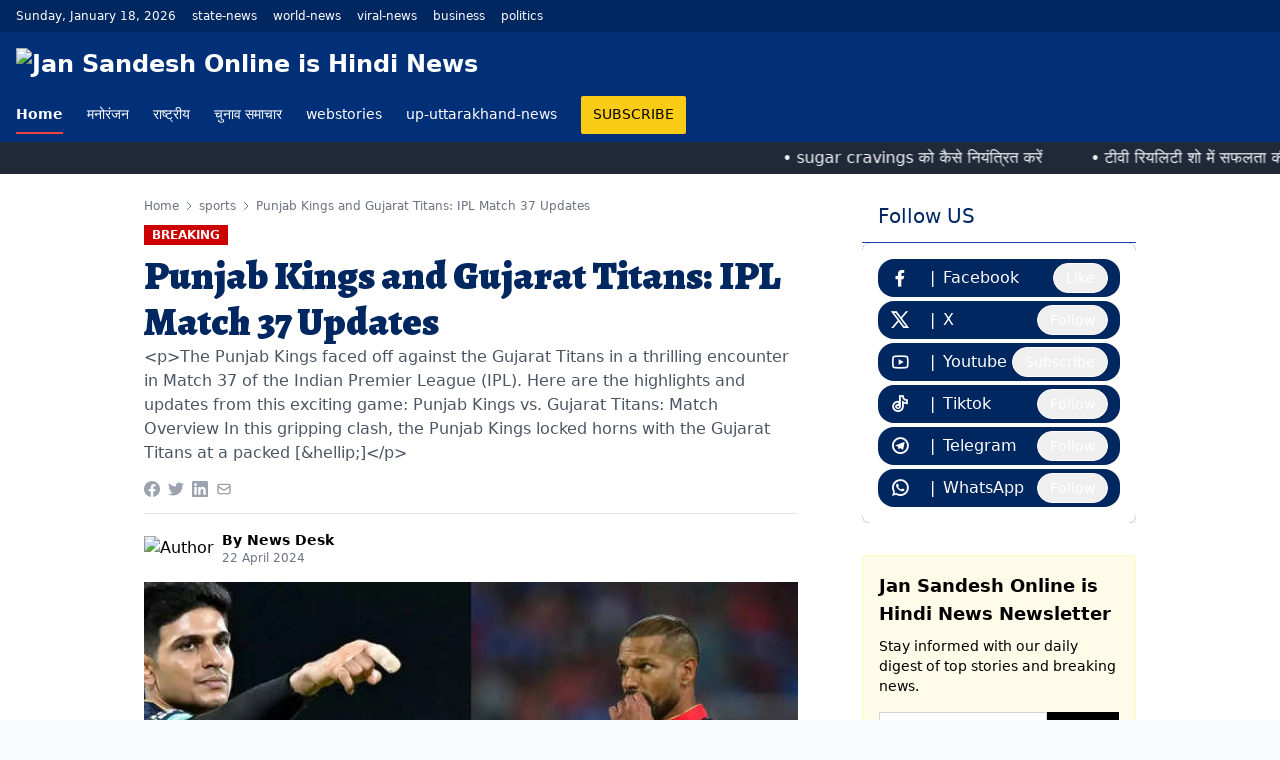

--- FILE ---
content_type: text/html
request_url: https://jansandeshonline.com/sports/punjab-kings-and-gujarat-titans-ipl-match-37-updates/
body_size: 9064
content:
<!DOCTYPE html><!-- <BlogPost {...data} /> --><html lang="en" data-astro-cid-r7ts5hzs> <head><meta charset="UTF-8"><meta name="viewport" content="width=device-width, initial-scale=1.0"><meta name="robots" content="follow, index, max-snippet:-1, max-video-preview:-1, max-image-preview:large"><title>Punjab Kings and Gujarat Titans: IPL Match 37 Updates</title><link href="https://cdn.jsdelivr.net/npm/remixicon@4.2.0/fonts/remixicon.css" rel="stylesheet"><!-- Tailwind CSS via CDN --><!-- <script src="https://cdn.tailwindcss.com"></script> --><!-- Tailwind Config --><!-- Custom CSS --><link rel="preconnect" href="https://fonts.googleapis.com"><link rel="preconnect" href="https://fonts.gstatic.com" crossorigin><link href="https://fonts.googleapis.com/css2?family=Alegreya:ital,wght@0,900;1,900&display=swap" rel="stylesheet"><script type="application/ld+json">{"@context":"https://schema.org","@type":"NewsArticle","mainEntityOfPage":{"@type":"WebPage","@id":"/c/sports"},"headline":"Punjab Kings and Gujarat Titans: IPL Match 37 Updates","image":["https://pbs2.hyperlycloud.com/api/files/n849n2j35lyrni0/j5kmqdexljgd9q5/blob_3t2ko8atOz.jpg"],"articleSection":"sports","keywords":null,"datePublished":"22 April 2024","dateModified":"22 April 2024","author":{"@type":"Person","name":"News Desk","url":"/"},"publisher":{"@type":"Organization","name":"Jan Sandesh Online is Hindi News","logo":{"@type":"ImageObject","url":"https://cdn.jansandeshonline.com/api/files/domain/oco94q54jfris7q/"}},"description":"<p>The Punjab Kings faced off against the Gujarat Titans in a thrilling encounter in Match 37 of the Indian Premier League (IPL). Here are the highlights and updates from this exciting game: Punjab Kings vs. Gujarat Titans: Match Overview In this gripping clash, the Punjab Kings locked horns with the Gujarat Titans at a packed [&hellip;]</p>\r\n","inLanguage":"en-IN","thumbnailUrl":"https://pbs2.hyperlycloud.com/api/files/n849n2j35lyrni0/j5kmqdexljgd9q5/blob_3t2ko8atOz.jpg","speakable":{"@type":"SpeakableSpecification","cssSelector":["#article-headline","#article-body"]},"url":"/c/sports"}</script><script type="application/ld+json">[{"@context":"https://schema.org","name":"state-news","url":"/c/state-news/","@type":"SiteNavigationElement"},{"@context":"https://schema.org","name":"world-news","url":"/c/world-news/","@type":"SiteNavigationElement"},{"@context":"https://schema.org","name":"viral-news","url":"/c/viral-news/","@type":"SiteNavigationElement"},{"@context":"https://schema.org","name":"business","url":"/c/business/","@type":"SiteNavigationElement"},{"@context":"https://schema.org","name":"politics","url":"/c/politics/","@type":"SiteNavigationElement"},{"@context":"https://schema.org","name":"sports","url":"/c/sports/","@type":"SiteNavigationElement"},{"@context":"https://schema.org","name":"मनोरंजन","url":"/c/entertainment/","@type":"SiteNavigationElement"},{"@context":"https://schema.org","name":"राष्ट्रीय","url":"/c/national/","@type":"SiteNavigationElement"},{"@context":"https://schema.org","name":"चुनाव समाचार","url":"/c/electionnews/","@type":"SiteNavigationElement"},{"@context":"https://schema.org","name":"webstories","url":"/c/webstories/","@type":"SiteNavigationElement"},{"@context":"https://schema.org","name":"up-uttarakhand-news","url":"/c/up-uttarakhand-news/","@type":"SiteNavigationElement"},{"@context":"https://schema.org","name":"संपादकीय","url":"/c/editorial/","@type":"SiteNavigationElement"},{"@context":"https://schema.org","name":"रोजगार","url":"/c/job/","@type":"SiteNavigationElement"},{"@context":"https://schema.org","name":"राजनीति","url":"/c/political-news/","@type":"SiteNavigationElement"},{"@context":"https://schema.org","name":"उत्तर प्रदेश","url":"/c/uttar-pradesh/","@type":"SiteNavigationElement"},{"@context":"https://schema.org","name":"Tech खबरें","url":"/c/tech-news/","@type":"SiteNavigationElement"},{"@context":"https://schema.org","name":"धार्मिक","url":"/c/religious/","@type":"SiteNavigationElement"},{"@context":"https://schema.org","name":"Socially viral","url":"/c/socially-viral/","@type":"SiteNavigationElement"},{"@context":"https://schema.org","name":"health","url":"/c/health/","@type":"SiteNavigationElement"},{"@context":"https://schema.org","name":"स्वास्थ्य-जीवनशैली","url":"/c/health-lifestyle/","@type":"SiteNavigationElement"}]</script><link rel="stylesheet" href="/_astro/_slug_.CnyOXQmn.css">
<style>@media (max-width: 767px){.desktopItem[data-astro-cid-6p47gakb]{display:none!important}}.news-ticker-container[data-astro-cid-csdnjoyj]{overflow:hidden;white-space:nowrap;box-sizing:border-box;width:100%}.news-ticker-content[data-astro-cid-csdnjoyj]{display:inline-block;white-space:nowrap;padding-left:100%;animation:scroll-left 30s linear infinite}.news-ticker-item[data-astro-cid-csdnjoyj]{display:inline-flex;align-items:center;white-space:nowrap;min-width:0}.price-tag[data-astro-cid-csdnjoyj]{display:inline-block;margin-left:.5rem;padding:0 .4rem;font-size:.75rem;background-color:#facc15;color:#000;border-radius:4px;white-space:nowrap}@keyframes scroll-left{0%{transform:translate(0)}to{transform:translate(-100%)}}
.font-alegreya-bold[data-astro-cid-r7ts5hzs]{font-family:Alegreya,serif;font-weight:900}.blur-effect[data-astro-cid-r7ts5hzs]{filter:blur(5px);transition:filter .3s ease-in-out}.social-item[data-astro-cid-r7ts5hzs]{transition:transform .3s ease-in-out,filter .3s ease-in-out;transform-origin:center}.social-item[data-astro-cid-r7ts5hzs]:hover{filter:none;transform:scale(1.05);z-index:10}#social-list[data-astro-cid-r7ts5hzs]{padding:1rem}.first-letter[data-astro-cid-r7ts5hzs]:first-letter{float:left;font-size:3.5rem;line-height:.8;font-weight:700;margin-right:.1em}.no-scrollbar[data-astro-cid-r7ts5hzs]::-webkit-scrollbar{display:none}.no-scrollbar[data-astro-cid-r7ts5hzs]{-ms-overflow-style:none;scrollbar-width:none}.mobile-menu[data-astro-cid-r7ts5hzs]{position:fixed;inset:0;background-color:#036;z-index:50;transform:translate(-100%);transition:transform .3s ease-in-out;display:none}.news-ticker-container[data-astro-cid-r7ts5hzs]{overflow:hidden;white-space:nowrap;box-sizing:border-box}.news-ticker-content[data-astro-cid-r7ts5hzs]{display:inline-block;padding-left:100%;animation:scroll-left linear infinite;animation-duration:30s}@keyframes scroll-left{0%{transform:translate(0)}to{transform:translate(-100%)}}:root{--focus-blue: #003366;--focus-blue-light: #0a4a8a;--focus-red: #cc0000;--focus-yellow: #ffcc00}
</style><script type="module" src="/_astro/page.7qqag-5g.js"></script></head> <body class="bg-gray-50" data-astro-cid-r7ts5hzs> <!-- Top Navigation --> <header class="bg-blue-900 text-white" style="background-color: #012761" data-astro-cid-6p47gakb> <div class="container mx-auto px-4" data-astro-cid-6p47gakb> <div class="flex items-center justify-between py-2 text-xs" data-astro-cid-6p47gakb> <div class="md:flex space-x-4 desktopItem md:block" data-astro-cid-6p47gakb> <span class="currentTime" data-astro-cid-6p47gakb></span> <a href="/c/state-news" class="hover:underline" data-astro-cid-6p47gakb> state-news </a><a href="/c/world-news" class="hover:underline" data-astro-cid-6p47gakb> world-news </a><a href="/c/viral-news" class="hover:underline" data-astro-cid-6p47gakb> viral-news </a><a href="/c/business" class="hover:underline" data-astro-cid-6p47gakb> business </a><a href="/c/politics" class="hover:underline" data-astro-cid-6p47gakb> politics </a> </div> <div class="md:hidden" data-astro-cid-6p47gakb> <span class="currentTime" data-astro-cid-6p47gakb></span> </div> <!-- <div class="flex items-center space-x-2">
                <a href="#" class="hover:underline">Sign in</a>
            </div> --> </div> </div> </header> <div class="bg-blue-900 text-white pb-2" style="background-color: #013079" data-astro-cid-6p47gakb> <div class="container mx-auto px-4" data-astro-cid-6p47gakb> <div class="flex items-center justify-between py-4" data-astro-cid-6p47gakb> <a href="/" class="text-2xl font-bold text-white" data-astro-cid-6p47gakb> <div class="flex items-center" data-astro-cid-6p47gakb> <img src="https://cdn.jansandeshonline.com/api/files/domain/oco94q54jfris7q/" alt="Jan Sandesh Online is Hindi News" class="mr-2" data-astro-cid-6p47gakb> </div> </a> <div class="flex items-center space-x-4" data-astro-cid-6p47gakb> <!-- <button class="p-1 rounded-full hover:bg-blue-800">
                    <svg xmlns="http://www.w3.org/2000/svg" class="h-5 w-5" fill="none" viewBox="0 0 24 24" stroke="currentColor">
                        <path stroke-linecap="round" stroke-linejoin="round" stroke-width="2" d="M21 21l-6-6m2-5a7 7 0 11-14 0 7 7 0 0114 0z"></path>
                    </svg>
                </button> --> <!-- <button class="p-1 rounded-full hover:bg-blue-800">
                    <svg xmlns="http://www.w3.org/2000/svg" class="h-5 w-5" fill="none" viewBox="0 0 24 24" stroke="currentColor">
                        <path stroke-linecap="round" stroke-linejoin="round" stroke-width="2" d="M16 7a4 4 0 11-8 0 4 4 0 018 0zM12 14a7 7 0 00-7 7h14a7 7 0 00-7-7z"></path>
                    </svg>
                </button> --> <!-- <button class="p-1 rounded-full hover:bg-blue-800">
                    <svg xmlns="http://www.w3.org/2000/svg" class="h-5 w-5" fill="none" viewBox="0 0 24 24" stroke="currentColor">
                        <path
                            stroke-linecap="round"
                            stroke-linejoin="round"
                            stroke-width="2"
                            d="M15 17h5l-1.405-1.405A2.032 2.032 0 0118 14.158V11a6.002 6.002 0 00-4-5.659V5a2 2 0 10-4 0v.341C7.67 6.165 6 8.388 6 11v3.159c0 .538-.214 1.055-.595 1.436L4 17h5m6 0v1a3 3 0 11-6 0v-1m6 0H9"
                        ></path>
                    </svg>
                </button> --> <button class="md:hidden p-1 rounded-full hover:bg-blue-800" id="mobile-menu-button" data-astro-cid-6p47gakb> <svg xmlns="http://www.w3.org/2000/svg" class="h-6 w-6" fill="none" viewBox="0 0 24 24" stroke="currentColor" data-astro-cid-6p47gakb> <path stroke-linecap="round" stroke-linejoin="round" stroke-width="2" d="M4 6h16M4 12h16M4 18h16" data-astro-cid-6p47gakb></path> </svg> </button> </div> </div> <nav class="desktopItem md:flex space-x-6 text-sm font-medium" data-astro-cid-6p47gakb> <a href="/" class="py-2 border-b-2 border-red-500 font-bold" data-astro-cid-6p47gakb>Home</a> <a href="/c/entertainment" class="py-2 hover:text-gray-300" data-astro-cid-6p47gakb> मनोरंजन </a><a href="/c/national" class="py-2 hover:text-gray-300" data-astro-cid-6p47gakb> राष्ट्रीय </a><a href="/c/electionnews" class="py-2 hover:text-gray-300" data-astro-cid-6p47gakb> चुनाव समाचार </a><a href="/c/webstories" class="py-2 hover:text-gray-300" data-astro-cid-6p47gakb> webstories </a><a href="/c/up-uttarakhand-news" class="py-2 hover:text-gray-300" data-astro-cid-6p47gakb> up-uttarakhand-news </a> <a href="#" class="py-2 bg-yellow-400 text-black px-3 rounded-sm" data-astro-cid-6p47gakb>SUBSCRIBE</a> </nav> <nav class="hidden mobile-menu mt-2 pb-2 border-t border-blue-800 md:hidden" id="mobile-menu" data-astro-cid-6p47gakb> <div class="flex flex-col space-y-2 mt-2" data-astro-cid-6p47gakb> <a href="/" class="py-2 border-l-4 border-red-500 pl-2 font-bold" data-astro-cid-6p47gakb>Home</a> <a href="/c/world-news" class="py-2 hover:bg-blue-800 pl-2" data-astro-cid-6p47gakb> world-news </a><a href="/c/viral-news" class="py-2 hover:bg-blue-800 pl-2" data-astro-cid-6p47gakb> viral-news </a><a href="/c/business" class="py-2 hover:bg-blue-800 pl-2" data-astro-cid-6p47gakb> business </a><a href="/c/politics" class="py-2 hover:bg-blue-800 pl-2" data-astro-cid-6p47gakb> politics </a><a href="/c/sports" class="py-2 hover:bg-blue-800 pl-2" data-astro-cid-6p47gakb> sports </a><a href="/c/entertainment" class="py-2 hover:bg-blue-800 pl-2" data-astro-cid-6p47gakb> मनोरंजन </a><a href="/c/national" class="py-2 hover:bg-blue-800 pl-2" data-astro-cid-6p47gakb> राष्ट्रीय </a> <a href="#" class="py-2 bg-yellow-400 text-black px-3 rounded-sm w-full text-center" data-astro-cid-6p47gakb>SUBSCRIBE</a> </div> </nav> </div> </div> <script>
    // Get the necessary elements
    const mobileMenuButton = document.getElementById("mobile-menu-button");
    const mobileMenu = document.getElementById("mobile-menu");

    // Function to toggle mobile menu visibility
    function toggleMobileMenu() {
        // Check if menu has "hidden" class
        if (mobileMenu.classList.contains("hidden")) {
            // Show the menu by removing the hidden class
            mobileMenu.classList.remove("hidden");
        } else {
            // Hide the menu by adding the hidden class
            mobileMenu.classList.add("hidden");
        }
    }

    // Add click event listener to the mobile menu button
    mobileMenuButton.addEventListener("click", toggleMobileMenu);

    // Basic JavaScript to toggle the mobile menu (if needed in the future)
    // const mobileMenuButton = document.getElementById("mobile-menu-button");
    // const mobileMenu = document.getElementById("mobile-menu");
    // mobileMenuButton.addEventListener("click", () => {
    //         mobileMenu.classList.toggle("active");
    //     });
    // if (mobileMenuButton && mobileMenu) {

    // }

    // const isMobile = window.innerWidth < 768;

    // document.querySelectorAll(".desktopItem").forEach((el) => {
    //     if (isMobile) {
    //         el.classList.add("hidden");
    //         console.log('ismobile');
    //     } else {
    //         el.classList.remove("hidden");
    //         console.log('not mobile');
    //     }
    // });
</script> <script>
    function formatCurrentDate() {
        const now = new Date();
        const options = { weekday: "long", year: "numeric", month: "long", day: "numeric" };
        return now.toLocaleDateString(undefined, options);
    }

    function updateCurrentTimeElements() {
        const elements = document.querySelectorAll(".currentTime");
        const formattedDate = formatCurrentDate();
        elements.forEach((el) => {
            el.textContent = formattedDate;
        });
    }

    // Run on page load
    updateCurrentTimeElements();
</script> <div class="bg-gray-800 text-white py-1 news-ticker-container" data-astro-cid-csdnjoyj> <div class="news-ticker-content font-alegreya-regular-ticker text-[#f5f6fa]" data-astro-cid-csdnjoyj> <span class="news-ticker-item mx-6" key="sugar-cravings" data-astro-cid-csdnjoyj>
&bull;&nbsp;
<a href="/health/sugar-cravings" data-astro-cid-csdnjoyj> sugar cravings को कैसे नियंत्रित करें </a>  </span><span class="news-ticker-item mx-6" key data-astro-cid-csdnjoyj>
&bull;&nbsp;
<a href="/entertainment/" data-astro-cid-csdnjoyj> टीवी रियलिटी शो में सफलता की कहानियाँ </a>  </span><span class="news-ticker-item mx-6" key data-astro-cid-csdnjoyj>
&bull;&nbsp;
<a href="/uttar-pradesh/" data-astro-cid-csdnjoyj> उत्तर प्रदेश में परंपराओं का सामाजिक प्रभाव </a>  </span><span class="news-ticker-item mx-6" key="crm" data-astro-cid-csdnjoyj>
&bull;&nbsp;
<a href="/business/crm" data-astro-cid-csdnjoyj> बिज़नेस के लिए CRM टूल्स का महत्व </a>  </span><span class="news-ticker-item mx-6" key="ai" data-astro-cid-csdnjoyj>
&bull;&nbsp;
<a href="/tech-news/ai" data-astro-cid-csdnjoyj> AI आधारित फोटो और वीडियो एडिटिंग </a>  </span><span class="news-ticker-item mx-6" key data-astro-cid-csdnjoyj>
&bull;&nbsp;
<a href="/state-news/" data-astro-cid-csdnjoyj> राज्यों में किसानों की स्थिति </a>  </span><span class="news-ticker-item mx-6" key data-astro-cid-csdnjoyj>
&bull;&nbsp;
<a href="/business/" data-astro-cid-csdnjoyj> अपने व्यवसाय की ऑनलाइन प्रतिष्ठा कैसे बढ़ाएं </a>  </span><span class="news-ticker-item mx-6" key data-astro-cid-csdnjoyj>
&bull;&nbsp;
<a href="/state-news/" data-astro-cid-csdnjoyj> राज्यवार शिक्षा बजट का विश्लेषण </a>  </span> </div> </div> <div class="min-h-screen bg-white flex items-center justify-center" data-astro-cid-r7ts5hzs> <main class="px-4 py-4 bg-white max-w-screen-lg w-full" data-astro-cid-r7ts5hzs> <div class="flex flex-col lg:flex-row" data-astro-cid-r7ts5hzs> <!-- Main content --> <div class="w-full lg:w-3/4 lg:pr-8" data-astro-cid-r7ts5hzs> <!-- Breadcrumb --> <div class="flex items-center py-2 text-xs text-gray-500 overflow-x-auto no-scrollbar" data-astro-cid-r7ts5hzs> <a href="/" class="hover:text-blue-600 whitespace-nowrap" data-astro-cid-r7ts5hzs>Home</a> <svg xmlns="http://www.w3.org/2000/svg" class="mx-1 h-3 w-3" fill="none" viewBox="0 0 24 24" stroke="currentColor" data-astro-cid-r7ts5hzs> <path stroke-linecap="round" stroke-linejoin="round" stroke-width="2" d="M9 5l7 7-7 7" data-astro-cid-r7ts5hzs></path> </svg> <a href="/c/sports" class="hover:text-blue-600 whitespace-nowrap" data-astro-cid-r7ts5hzs>sports</a> <svg xmlns="http://www.w3.org/2000/svg" class="mx-1 h-3 w-3" fill="none" viewBox="0 0 24 24" stroke="currentColor" data-astro-cid-r7ts5hzs> <path stroke-linecap="round" stroke-linejoin="round" stroke-width="2" d="M9 5l7 7-7 7" data-astro-cid-r7ts5hzs></path> </svg> <span class="whitespace-nowrap" id="article-headline" data-astro-cid-r7ts5hzs>Punjab Kings and Gujarat Titans: IPL Match 37 Updates</span> </div> <!-- Article --> <article data-astro-cid-r7ts5hzs> <!-- Article header --> <div class="border-b border-gray-200 pb-4" data-astro-cid-r7ts5hzs> <div class="mb-2 inline-block bg-[var(--focus-red)] px-2 py-0.5 text-xs font-bold text-white" data-astro-cid-r7ts5hzs>BREAKING</div> <h1 class="font-alegreya-bold text-[40px] leading-[46px] text-[#012761]" data-astro-cid-r7ts5hzs>Punjab Kings and Gujarat Titans: IPL Match 37 Updates</h1> <div class="single-post" data-astro-cid-r7ts5hzs> <div class="blog-section-title" data-astro-cid-r7ts5hzs></div> </div> <p class="mb-4 text-gray-600" data-astro-cid-r7ts5hzs> &lt;p&gt;The Punjab Kings faced off against the Gujarat Titans in a thrilling encounter in Match 37 of the Indian Premier League (IPL). Here are the highlights and updates from this exciting game: Punjab Kings vs. Gujarat Titans: Match Overview In this gripping clash, the Punjab Kings locked horns with the Gujarat Titans at a packed [&amp;hellip;]&lt;/p&gt;
 </p> <div class="flex items-center space-x-4" data-astro-cid-r7ts5hzs> <div class="flex space-x-2" data-astro-cid-r7ts5hzs> <a href="#" class="text-gray-400 hover:text-blue-500" data-astro-cid-r7ts5hzs> <svg xmlns="http://www.w3.org/2000/svg" class="h-4 w-4" fill="currentColor" viewBox="0 0 24 24" data-astro-cid-r7ts5hzs> <path d="M24 12.073c0-6.627-5.373-12-12-12s-12 5.373-12 12c0 5.99 4.388 10.954 10.125 11.854v-8.385H7.078v-3.47h3.047V9.43c0-3.007 1.792-4.669 4.533-4.669 1.312 0 2.686.235 2.686.235v2.953H15.83c-1.491 0-1.956.925-1.956 1.874v2.25h3.328l-.532 3.47h-2.796v8.385C19.612 23.027 24 18.062 24 12.073z" data-astro-cid-r7ts5hzs></path> </svg> </a> <a href="#" class="text-gray-400 hover:text-blue-500" data-astro-cid-r7ts5hzs> <svg xmlns="http://www.w3.org/2000/svg" class="h-4 w-4" fill="currentColor" viewBox="0 0 24 24" data-astro-cid-r7ts5hzs> <path d="M23.953 4.57a10 10 0 01-2.825.775 4.958 4.958 0 002.163-2.723 10.054 10.054 0 01-3.127 1.184 4.92 4.92 0 00-8.384 4.482C7.69 8.095 4.067 6.13 1.64 3.162a4.822 4.822 0 00-.666 2.475c0 1.71.87 3.213 2.188 4.096a4.904 4.904 0 01-2.228-.616v.06a4.923 4.923 0 003.946 4.827 4.996 4.996 0 01-2.212.085 4.936 4.936 0 004.604 3.417 9.867 9.867 0 01-6.102 2.105c-.39 0-.779-.023-1.17-.067a13.995 13.995 0 007.557 2.209c9.053 0 13.998-7.496 13.998-13.985 0-.21 0-.42-.015-.63A9.935 9.935 0 0024 4.59z" data-astro-cid-r7ts5hzs></path> </svg> </a> <a href="#" class="text-gray-400 hover:text-blue-500" data-astro-cid-r7ts5hzs> <svg xmlns="http://www.w3.org/2000/svg" class="h-4 w-4" fill="currentColor" viewBox="0 0 24 24" data-astro-cid-r7ts5hzs> <path d="M20.447 20.452h-3.554v-5.569c0-1.328-.027-3.037-1.852-3.037-1.853 0-2.136 1.445-2.136 2.939v5.667H9.351V9h3.414v1.561h.046c.477-.9 1.637-1.85 3.37-1.85 3.601 0 4.267 2.37 4.267 5.455v6.286zM5.337 7.433c-1.144 0-2.063-.926-2.063-2.065 0-1.138.92-2.063 2.063-2.063 1.14 0 2.064.925 2.064 2.063 0 1.139-.925 2.065-2.064 2.065zm1.782 13.019H3.555V9h3.564v11.452zM22.225 0H1.771C.792 0 0 .774 0 1.729v20.542C0 23.227.792 24 1.771 24h20.451C23.2 24 24 23.227 24 22.271V1.729C24 .774 23.2 0 22.222 0h.003z" data-astro-cid-r7ts5hzs></path> </svg> </a> <a href="#" class="text-gray-400 hover:text-blue-500" data-astro-cid-r7ts5hzs> <svg xmlns="http://www.w3.org/2000/svg" class="h-4 w-4" fill="none" viewBox="0 0 24 24" stroke="currentColor" data-astro-cid-r7ts5hzs> <path stroke-linecap="round" stroke-linejoin="round" stroke-width="2" d="M3 8l7.89 5.26a2 2 0 002.22 0L21 8M5 19h14a2 2 0 002-2V7a2 2 0 00-2-2H5a2 2 0 00-2 2v10a2 2 0 002 2z" data-astro-cid-r7ts5hzs></path> </svg> </a> </div> </div> </div> <!-- Author info --> <div class="my-4 flex items-center" data-astro-cid-r7ts5hzs> <img src="https://placehold.co/40" alt="Author" class="rounded-full" data-astro-cid-r7ts5hzs> <div class="ml-2" data-astro-cid-r7ts5hzs> <div class="text-sm font-bold" data-astro-cid-r7ts5hzs><a href="/author/NewsDesk" data-astro-cid-r7ts5hzs>By News Desk</a></div> <div class="text-xs text-gray-500" data-astro-cid-r7ts5hzs>22 April 2024</div> </div> </div> <!-- Main article content --> <div data-astro-cid-r7ts5hzs> <!-- Featured image --> <div class="mb-6" data-astro-cid-r7ts5hzs> <img src="https://pbs2.hyperlycloud.com/api/files/n849n2j35lyrni0/j5kmqdexljgd9q5/blob_3t2ko8atOz.jpg" alt="Punjab Kings and Gujarat Titans: IPL Match 37 Updates" class="w-full" data-astro-cid-r7ts5hzs> <p class="mt-1 text-xs text-gray-500" data-astro-cid-r7ts5hzs>Punjab Kings and Gujarat Titans: IPL Match 37 Updates</p> </div> <!-- Article text --> <div class="prose max-w-none" data-astro-cid-r7ts5hzs> <div id="article-body" data-astro-cid-r7ts5hzs> <p style="text-align: justify;">The Punjab Kings faced off against the Gujarat Titans in a thrilling encounter in Match 37 of the Indian Premier League (IPL). Here are the highlights and updates from this exciting game:</p>
<h3 style="text-align: justify;">Punjab Kings vs. Gujarat Titans: Match Overview</h3>
<p style="text-align: justify;">In this gripping clash, the Punjab Kings locked horns with the Gujarat Titans at a packed stadium. Both teams were determined to secure victory, making it a highly anticipated match.</p>
<h3 style="text-align: justify;">Punjab Kings vs. Gujarat Titans: Match Summary</h3>
<p style="text-align: justify;">The Punjab Kings won the toss and elected to bat first. Their openers provided a solid start, with aggressive strokeplay putting pressure on the Gujarat Titans&#8217; bowlers. The Titans, however, fought back with quick wickets, restricting the Kings&#8217; scoring rate.</p>
<h3 style="text-align: justify;">Punjab Kings vs. Gujarat Titans: Key Moments</h3>
<ol style="text-align: justify;">
<li><strong>Punjab Kings&#8217; Strong Start:</strong> The opening pair of the Punjab Kings got off to a flying start, scoring runs at a brisk pace and setting a solid foundation for their team.</li>
<li><strong>Gujarat Titans&#8217; Fightback:</strong> Despite the Kings&#8217; strong start, the Gujarat Titans fought back with some tight bowling and crucial breakthroughs, keeping the run rate in check.</li>
<li><strong>Middle-order Resurgence:</strong> The middle-order batsmen of the Punjab Kings showed resilience, stabilizing the innings after the early setbacks and steering their team towards a competitive total.</li>
<li><strong>Titans&#8217; Bowling Brilliance:</strong> The Gujarat Titans&#8217; bowlers displayed excellent skills, picking up wickets at regular intervals and preventing the Kings from posting a daunting total.</li>
<li><strong>Thrilling Finish:</strong> The match went down to the wire, with both teams fighting hard for victory. In the end, it was the Punjab Kings who held their nerve to clinch a thrilling win.</li>
</ol>
<h3 style="text-align: justify;">Punjab Kings vs. Gujarat Titans: Player Performances</h3>
<ul>
<li style="text-align: justify;"><strong>Punjab Kings:</strong>
<ul>
<li><em>Batting:</em> The Punjab Kings&#8217; batting was led by their top-order batsmen, who laid a strong foundation with aggressive strokeplay. The middle-order batsmen then consolidated the innings, ensuring a competitive total.</li>
<li><em>Bowling:</em> Punjab Kings&#8217; bowlers maintained pressure on the Gujarat Titans&#8217; batsmen with disciplined bowling, picking up crucial wickets at key moments.</li>
</ul>
</li>
<li>
<p style="text-align: justify;"><strong>Gujarat Titans:</strong></p>
<ul>
<li style="text-align: justify;"><em>Batting:</em> The Gujarat Titans&#8217; batsmen struggled against the disciplined bowling attack of the Punjab Kings, with only a few players managing to make significant contributions.</li>
<li style="text-align: justify;"><em>Bowling:</em> The Titans&#8217; bowlers showcased their skills, picking up wickets at regular intervals and restricting the Punjab Kings&#8217; scoring rate.</li>
</ul>
</li>
</ul>
 </div> </div> </div> <!-- Author bio --> <div class="mt-8 rounded-lg bg-gray-50 p-4 border border-gray-200" data-astro-cid-r7ts5hzs> <div class="flex flex-col sm:flex-row items-start" data-astro-cid-r7ts5hzs> <img src="https://placehold.co/60" alt="Author" class="rounded-full mb-4 sm:mb-0" data-astro-cid-r7ts5hzs> <div class="sm:ml-4" data-astro-cid-r7ts5hzs> <h4 class="font-bold" data-astro-cid-r7ts5hzs> <a href="/author/NewsDesk" data-astro-cid-r7ts5hzs> News Desk</a></h4> <!-- <p class="text-sm text-gray-600">
                                            Robert is a Senior Political and Economic Affairs Reporter at The Focus Report. He has covered global trade issues for over 15 years.
                                        </p> --> </div> </div> </div> <!-- Comments section --> <!-- <div class="mt-8">
                                <h3 class="mb-4 font-bold">Comments (5)</h3>
                                <div class="space-y-4">
                                    <div class="flex flex-col sm:flex-row">
                                        <img src="https://placehold.co/40" alt="Commenter" class="rounded-full mb-2 sm:mb-0" />
                                        <div class="sm:ml-4">
                                            <div class="flex flex-col sm:flex-row sm:items-center">
                                                <h4 class="font-bold">Sarah Johnson</h4>
                                                <span class="sm:ml-2 text-xs text-gray-500">2 hours ago</span>
                                            </div>
                                            <p class="text-sm">This is a significant development for the region. I hope it leads to more stability and economic growth.</p>
                                        </div>
                                    </div>
                                </div>
                            </div> --> <!-- You might also like --> <div class="mt-12" data-astro-cid-r7ts5hzs> <h4 class="mb-4 border-b border-gray-200 pb-2 text-lg font-bold" data-astro-cid-r7ts5hzs>You Might Also Like</h4> <div class="grid grid-cols-1 sm:grid-cols-2 md:grid-cols-4 gap-4" data-astro-cid-r7ts5hzs> <div data-astro-cid-r7ts5hzs> <img src="https://cdn.jansandeshonline.com/api/files/posts/gu1rpps4y05ey2v/blob_394f8swv6l.jpg" alt="Related article" class="mb-2 w-full" data-astro-cid-r7ts5hzs> <h3 class="text-sm font-bold hover:text-blue-600" data-astro-cid-r7ts5hzs> <a class="more-post-link" href="/health/sugar-cravings" data-astro-cid-r7ts5hzs>Punjab Kings and Gujarat Titans: IPL Match 37 Updates</a> </h3> </div><div data-astro-cid-r7ts5hzs> <img src="https://cdn.jansandeshonline.com/api/files/posts/ndxse5ydv6as655/blob_rmy26c66go.jpg" alt="Related article" class="mb-2 w-full" data-astro-cid-r7ts5hzs> <h3 class="text-sm font-bold hover:text-blue-600" data-astro-cid-r7ts5hzs> <a class="more-post-link" href="/entertainment/" data-astro-cid-r7ts5hzs>Punjab Kings and Gujarat Titans: IPL Match 37 Updates</a> </h3> </div><div data-astro-cid-r7ts5hzs> <img src="https://cdn.jansandeshonline.com/api/files/posts/rpqbcac35pkd3zl/blob_yxntn1txng.jpg" alt="Related article" class="mb-2 w-full" data-astro-cid-r7ts5hzs> <h3 class="text-sm font-bold hover:text-blue-600" data-astro-cid-r7ts5hzs> <a class="more-post-link" href="/uttar-pradesh/" data-astro-cid-r7ts5hzs>Punjab Kings and Gujarat Titans: IPL Match 37 Updates</a> </h3> </div><div data-astro-cid-r7ts5hzs> <img src="https://cdn.jansandeshonline.com/api/files/posts/m0bbnjbsqr6oxsu/blob_xxpob5yjf6.jpg" alt="Related article" class="mb-2 w-full" data-astro-cid-r7ts5hzs> <h3 class="text-sm font-bold hover:text-blue-600" data-astro-cid-r7ts5hzs> <a class="more-post-link" href="/business/crm" data-astro-cid-r7ts5hzs>Punjab Kings and Gujarat Titans: IPL Match 37 Updates</a> </h3> </div> </div> </div> </article> </div> <!-- Sidebar --> <div class="w-full lg:w-2/6 lg:pl-8 mt-8 lg:mt-0"> <div class="space-y-8"> <!-- Most read --> <div class="max-w-sm w-full overflow-hidden"> <div class="p-4 border-b border-blue-800"> <h2 class="text-xl flex items-center font-alegreya-bold text-[20px] leading-[20px] text-[#012761]">Follow US</h2> </div> <div class="max-w-sm w-full bg-blue-900 text-white rounded-lg shadow-lg overflow-hidden"> <div class="space-y-1 p-4 bg-white text-blue-900" id="social-list"> <div class="flex items-center justify-between social-item bg-blue-800 text-white py-1 px-3 rounded-2xl" style="background-color: #012761"> <div class="flex items-center"> <i class="ri-facebook-fill text-xl mr-3"></i> <span class="mx-2">|</span> <span>Facebook</span> </div> <button class="text-sm py-1 px-3 border border-white rounded-full hover:bg-white hover:text-blue-900 transition-colors"> Like </button> </div> <div class="flex items-center justify-between social-item bg-blue-800 text-white py-1 px-3 rounded-2xl" style="background-color: #012761"> <div class="flex items-center"> <i class="ri-twitter-x-line text-xl mr-3"></i> <span class="mx-2">|</span> <span>X</span> </div> <button class="text-sm py-1 px-3 border border-white rounded-full hover:bg-white hover:text-blue-900 transition-colors"> Follow </button> </div> <div class="flex items-center justify-between social-item bg-blue-800 text-white py-1 px-3 rounded-2xl" style="background-color: #012761"> <div class="flex items-center"> <i class="ri-youtube-line text-xl mr-3"></i> <span class="mx-2">|</span> <span>Youtube</span> </div> <button class="text-sm py-1 px-3 border border-white rounded-full hover:bg-white hover:text-blue-900 transition-colors"> Subscribe </button> </div> <div class="flex items-center justify-between social-item bg-blue-800 text-white py-1 px-3 rounded-2xl" style="background-color: #012761"> <div class="flex items-center"> <i class="ri-tiktok-line text-xl mr-3"></i> <span class="mx-2">|</span> <span>Tiktok</span> </div> <button class="text-sm py-1 px-3 border border-white rounded-full hover:bg-white hover:text-blue-900 transition-colors"> Follow </button> </div> <div class="flex items-center justify-between social-item bg-blue-800 text-white py-1 px-3 rounded-2xl" style="background-color: #012761"> <div class="flex items-center"> <i class="ri-telegram-line text-xl mr-3"></i> <span class="mx-2">|</span> <span>Telegram</span> </div> <button class="text-sm py-1 px-3 border border-white rounded-full hover:bg-white hover:text-blue-900 transition-colors"> Follow </button> </div> <div class="flex items-center justify-between social-item bg-blue-800 text-white py-1 px-3 rounded-2xl" style="background-color: #012761"> <div class="flex items-center"> <i class="ri-whatsapp-line text-xl mr-3"></i> <span class="mx-2">|</span> <span>WhatsApp</span> </div> <button class="text-sm py-1 px-3 border border-white rounded-full hover:bg-white hover:text-blue-900 transition-colors"> Follow </button> </div> </div> </div> </div> <div class="rounded bg-yellow-50 p-4 border border-yellow-100"> <!-- <h3 class="mb-2 text-lg font-bold">{domainInfo.site_title} Newsletter</h3> --> <h3 class="mb-2 text-lg font-bold">Jan Sandesh Online is Hindi News Newsletter</h3> <p class="mb-4 text-sm">Stay informed with our daily digest of top stories and breaking news.</p> <div class="flex flex-col sm:flex-row"> <input type="email" placeholder="Your email address" class="w-full mb-2 sm:mb-0 sm:rounded-r-none px-3 py-2 border border-gray-300"> <button class="bg-black text-white px-4 py-2 sm:rounded-l-none hover:bg-gray-800">Sign Up</button> </div> </div> <div> <h3 class="mb-4 border-b border-gray-200 pb-2 text-lg font-alegreya-bold text-[20px] leading-[20px] text-[#012761]">Most Read</h3> <div class="space-y-4"> <div class="flex"> <div class="mr-2 flex h-6 w-6 items-center justify-center rounded-full bg-gray-200 text-xs font-bold">1</div> <h4 class="text-sm font-bold hover:text-blue-600"> <a class="more-post-link" href="/tech-news/ai"> AI आधारित फोटो और वीडियो एडिटिंग</a> </h4> </div><div class="flex"> <div class="mr-2 flex h-6 w-6 items-center justify-center rounded-full bg-gray-200 text-xs font-bold">2</div> <h4 class="text-sm font-bold hover:text-blue-600"> <a class="more-post-link" href="/state-news/"> राज्यों में किसानों की स्थिति</a> </h4> </div><div class="flex"> <div class="mr-2 flex h-6 w-6 items-center justify-center rounded-full bg-gray-200 text-xs font-bold">3</div> <h4 class="text-sm font-bold hover:text-blue-600"> <a class="more-post-link" href="/business/"> अपने व्यवसाय की ऑनलाइन प्रतिष्ठा कैसे बढ़ाएं</a> </h4> </div><div class="flex"> <div class="mr-2 flex h-6 w-6 items-center justify-center rounded-full bg-gray-200 text-xs font-bold">4</div> <h4 class="text-sm font-bold hover:text-blue-600"> <a class="more-post-link" href="/state-news/"> राज्यवार शिक्षा बजट का विश्लेषण</a> </h4> </div><div class="flex"> <div class="mr-2 flex h-6 w-6 items-center justify-center rounded-full bg-gray-200 text-xs font-bold">5</div> <h4 class="text-sm font-bold hover:text-blue-600"> <a class="more-post-link" href="/health/"> माइंडफुल ईटिंग के फायदे</a> </h4> </div> <!-- 
                <div class="flex">
                    <div class="mr-2 flex h-6 w-6 items-center justify-center rounded-full bg-gray-200 text-xs font-bold">2</div>
                    <h4 class="text-sm font-bold hover:text-blue-600">Central Banks Respond to Inflation Concerns With New Policies</h4>
                </div>
                <div class="flex">
                    <div class="mr-2 flex h-6 w-6 items-center justify-center rounded-full bg-gray-200 text-xs font-bold">3</div>
                    <h4 class="text-sm font-bold hover:text-blue-600">Tech Industry Leaders Announce Major Investment in Regional Innovation Hub</h4>
                </div>
                <div class="flex">
                    <div class="mr-2 flex h-6 w-6 items-center justify-center rounded-full bg-gray-200 text-xs font-bold">4</div>
                    <h4 class="text-sm font-bold hover:text-blue-600">Climate Change Initiatives Gain Momentum Among Regional Powers</h4>
                </div>
                <div class="flex">
                    <div class="mr-2 flex h-6 w-6 items-center justify-center rounded-full bg-gray-200 text-xs font-bold">5</div>
                    <h4 class="text-sm font-bold hover:text-blue-600">Analysis: The Future of Work in a Post-Pandemic Economy</h4>
                </div> --> </div> </div> <!-- Featured news --> <div> <h3 class="mb-4 border-b border-gray-200 pb-2 text-lg font-alegreya-bold text-[20px] leading-[20px] text-[#012761]">Featured</h3> <div class="space-y-4"> <div> <img src="https://cdn.jansandeshonline.com/api/files/posts/tsyj5qzlaik7472/blob_3j9zric0h3.jpg" alt="Featured news" class="mb-2 w-full"> <h4 class="text-sm font-bold hover:text-blue-600"> <a href="/entertainment/">भारतीय हस्तियों की जीवनियाँ</a> </h4> </div><div> <img src="https://cdn.jansandeshonline.com/api/files/posts/puo40l0iarfiwvh/blob_c5p1gu5c1f.jpg" alt="Featured news" class="mb-2 w-full"> <h4 class="text-sm font-bold hover:text-blue-600"> <a href="/uttar-pradesh/">उत्तर प्रदेश का ऐतिहासिक महत्व</a> </h4> </div><div> <img src="https://cdn.jansandeshonline.com/api/files/posts/c7u7pictjz4mqk1/blob_zjx7udptq9.jpg" alt="Featured news" class="mb-2 w-full"> <h4 class="text-sm font-bold hover:text-blue-600"> <a href="/business/">व्यवसाय में सोशल प्रूफ का उपयोग</a> </h4> </div><div> <img src="https://cdn.jansandeshonline.com/api/files/posts/82v49om4t38w2b6/blob_kvyy0c8re9.jpg" alt="Featured news" class="mb-2 w-full"> <h4 class="text-sm font-bold hover:text-blue-600"> <a href="/tech-news/">टेक कम्युनिकेशन के नए साधन</a> </h4> </div> </div> </div> <!-- Newsletter signup --> </div> </div> </div> </main> </div> <div class="bg-yellow-300 py-4" data-astro-cid-r7ts5hzs> <div class="container mx-auto px-4" data-astro-cid-r7ts5hzs> <div class="flex flex-col md:flex-row items-center justify-between" data-astro-cid-r7ts5hzs> <div class="flex items-center mb-4 md:mb-0" data-astro-cid-r7ts5hzs> <img src="https://placehold.co/40" alt="Newsletter icon" class="mr-2 w-10 h-10" data-astro-cid-r7ts5hzs> <h3 class="font-bold text-lg" data-astro-cid-r7ts5hzs>Jan Sandesh Online is Hindi News Newsletter</h3> </div> <p class="text-center md:text-left mb-4 md:mb-0 md:mx-4" data-astro-cid-r7ts5hzs>Get the latest news delivered to your inbox every morning</p> <div class="flex w-full md:w-auto" data-astro-cid-r7ts5hzs> <input type="email" placeholder="Your email address" class="p-2 border border-gray-300 flex-grow md:w-48 text-sm" data-astro-cid-r7ts5hzs> <button class="bg-black text-white px-4 py-2 font-bold text-sm whitespace-nowrap" data-astro-cid-r7ts5hzs>SIGN UP</button> </div> </div> </div> </div> <!-- Footer --> <footer class="bg-blue-900 text-white py-8" style="background-color: #013079"> <div class="container mx-auto px-4"> <div class="grid grid-cols-2 md:grid-cols-4 gap-8 mb-8"> <div> <h3 class="font-bold text-lg mb-4">About Us</h3> <ul class="space-y-2 text-sm"> <li> <a href="/about" class="hover:underline">Who we are</a> </li> <li> <a href="/contact" class="hover:underline">Contact Us</a> </li> <li> <a href="/advertise" class="hover:underline">Advertise</a> </li> </ul> </div> <!-- <div>
                <h3 class="font-bold text-lg mb-4">Categories</h3>
                <ul class="space-y-2 text-sm">
                    <li>
                        <a href="#" class="hover:underline">World</a>
                    </li>
                    <li>
                        <a href="#" class="hover:underline">Business</a>
                    </li>
                    <li>
                        <a href="#" class="hover:underline">Technology</a>
                    </li>
                    <li>
                        <a href="#" class="hover:underline">Sports</a>
                    </li>
                </ul>
            </div> --> <div> <h3 class="font-bold text-lg mb-4">Connect</h3> <ul class="space-y-2 text-sm"> <li> <a href="#" class="hover:underline">Facebook</a> </li> <li> <a href="#" class="hover:underline">Twitter</a> </li> <li> <a href="#" class="hover:underline">Instagram</a> </li> <li> <a href="#" class="hover:underline">YouTube</a> </li> </ul> </div> <div> <h3 class="font-bold text-lg mb-4">Legal</h3> <ul class="space-y-2 text-sm"> <li> <a href="/privacy-policy" class="hover:underline">Privacy Policy</a> </li> <li> <a href="/cookies" class="hover:underline">Cookie Policy</a> </li> <li> <a href="/terms-and-conditions" class="hover:underline">Terms and Conditions</a> </li> </ul> </div> </div> <div class="text-center text-sm mt-8">&copy; 2025 <a href="/"> Jan Sandesh Online is Hindi News</a>. All rights reserved.</div> </div> </footer> <!-- Mobile menu toggle script --> <!-- <script is:inline>
            document.addEventListener("DOMContentLoaded", function () {
                const mobileMenuButton = document.getElementById("mobile-menu-button");
                const closeMenuButton = document.getElementById("close-menu-button");
                const mobileMenu = document.getElementById("mobile-menu");

                mobileMenuButton.addEventListener("click", function () {
                    mobileMenu.classList.add("active");
                });

                closeMenuButton.addEventListener("click", function () {
                    mobileMenu.classList.remove("active");
                });
            });
        </script> --> <script>
            // Get the container and all social items
            const socialList = document.getElementById("social-list");
            const socialItems = socialList.querySelectorAll(".social-item");

            // Add event listeners to each social item
            socialItems.forEach((item) => {
                item.addEventListener("mouseenter", () => {
                    // Add blur to all items except the one being hovered
                    socialItems.forEach((otherItem) => {
                        if (otherItem !== item) {
                            otherItem.classList.add("blur-effect");
                        }
                    });
                });

                item.addEventListener("mouseleave", () => {
                    // Remove blur from all items
                    socialItems.forEach((otherItem) => {
                        otherItem.classList.remove("blur-effect");
                    });
                });
            });
        </script> <!-- Google tag (gtag.js) -->
<script async src="https://www.googletagmanager.com/gtag/js?id=G-X6KXQ10ZDH"></script>
<script>
  window.dataLayer = window.dataLayer || [];
  function gtag(){dataLayer.push(arguments);}
  gtag('js', new Date());

  gtag('config', 'G-X6KXQ10ZDH');
</script>

<script defer src="https://analytics.hyperlycloud.com/script.js" data-website-id="01386206-f548-448b-b0b6-fdfe1301c6dd"></script>

<script> window._izq = window._izq || []; window._izq.push(["init"]); </script>
<script src="https://cdn.izooto.com/scripts/523dacf88bde04cd4ebf8b6ca0bc57d6e3da17f8.js"></script>

<!-- Google tag (gtag.js) -->
<script async src="https://www.googletagmanager.com/gtag/js?id=G-MB3FVYSZP9"></script>
<script>
  window.dataLayer = window.dataLayer || [];
  function gtag(){dataLayer.push(arguments);}
  gtag('js', new Date());

  gtag('config', 'G-MB3FVYSZP9');
</script>

<!-- Google tag (gtag.js) -->
<script async src="https://www.googletagmanager.com/gtag/js?id=G-B6BNYHFRH6"></script>
<script>
  window.dataLayer = window.dataLayer || [];
  function gtag(){dataLayer.push(arguments);}
  gtag('js', new Date());

  gtag('config', 'G-B6BNYHFRH6');
</script>
 <script id="kunato_js-is" type="module" src="https://cdn.zzazz.com/widget/jansandeshonline/widget.js"></script> </body></html>

--- FILE ---
content_type: application/javascript
request_url: https://cdn.zzazz.com/widget/jansandeshonline/widget.js
body_size: 84082
content:
/*! For license information please see widget.js.LICENSE.txt */
(()=>{var a,e,o={7:a=>{"use strict";var e,o="object"==typeof Reflect?Reflect:null,t=o&&"function"==typeof o.apply?o.apply:function(a,e,o){return Function.prototype.apply.call(a,e,o)};e=o&&"function"==typeof o.ownKeys?o.ownKeys:Object.getOwnPropertySymbols?function(a){return Object.getOwnPropertyNames(a).concat(Object.getOwnPropertySymbols(a))}:function(a){return Object.getOwnPropertyNames(a)};var n=Number.isNaN||function(a){return a!=a};function i(){i.init.call(this)}a.exports=i,a.exports.once=function(a,e){return new Promise((function(o,t){function n(o){a.removeListener(e,i),t(o)}function i(){"function"==typeof a.removeListener&&a.removeListener("error",n),o([].slice.call(arguments))}g(a,e,i,{once:!0}),"error"!==e&&function(a,e,o){"function"==typeof a.on&&g(a,"error",e,{once:!0})}(a,n)}))},i.EventEmitter=i,i.prototype._events=void 0,i.prototype._eventsCount=0,i.prototype._maxListeners=void 0;var r=10;function s(a){if("function"!=typeof a)throw new TypeError('The "listener" argument must be of type Function. Received type '+typeof a)}function u(a){return void 0===a._maxListeners?i.defaultMaxListeners:a._maxListeners}function l(a,e,o,t){var n,i,r,l;if(s(o),void 0===(i=a._events)?(i=a._events=Object.create(null),a._eventsCount=0):(void 0!==i.newListener&&(a.emit("newListener",e,o.listener?o.listener:o),i=a._events),r=i[e]),void 0===r)r=i[e]=o,++a._eventsCount;else if("function"==typeof r?r=i[e]=t?[o,r]:[r,o]:t?r.unshift(o):r.push(o),(n=u(a))>0&&r.length>n&&!r.warned){r.warned=!0;var c=new Error("Possible EventEmitter memory leak detected. "+r.length+" "+String(e)+" listeners added. Use emitter.setMaxListeners() to increase limit");c.name="MaxListenersExceededWarning",c.emitter=a,c.type=e,c.count=r.length,l=c,console&&console.warn&&console.warn(l)}return a}function c(){if(!this.fired)return this.target.removeListener(this.type,this.wrapFn),this.fired=!0,0===arguments.length?this.listener.call(this.target):this.listener.apply(this.target,arguments)}function m(a,e,o){var t={fired:!1,wrapFn:void 0,target:a,type:e,listener:o},n=c.bind(t);return n.listener=o,t.wrapFn=n,n}function p(a,e,o){var t=a._events;if(void 0===t)return[];var n=t[e];return void 0===n?[]:"function"==typeof n?o?[n.listener||n]:[n]:o?function(a){for(var e=new Array(a.length),o=0;o<e.length;++o)e[o]=a[o].listener||a[o];return e}(n):d(n,n.length)}function h(a){var e=this._events;if(void 0!==e){var o=e[a];if("function"==typeof o)return 1;if(void 0!==o)return o.length}return 0}function d(a,e){for(var o=new Array(e),t=0;t<e;++t)o[t]=a[t];return o}function g(a,e,o,t){if("function"==typeof a.on)t.once?a.once(e,o):a.on(e,o);else{if("function"!=typeof a.addEventListener)throw new TypeError('The "emitter" argument must be of type EventEmitter. Received type '+typeof a);a.addEventListener(e,(function n(i){t.once&&a.removeEventListener(e,n),o(i)}))}}Object.defineProperty(i,"defaultMaxListeners",{enumerable:!0,get:function(){return r},set:function(a){if("number"!=typeof a||a<0||n(a))throw new RangeError('The value of "defaultMaxListeners" is out of range. It must be a non-negative number. Received '+a+".");r=a}}),i.init=function(){void 0!==this._events&&this._events!==Object.getPrototypeOf(this)._events||(this._events=Object.create(null),this._eventsCount=0),this._maxListeners=this._maxListeners||void 0},i.prototype.setMaxListeners=function(a){if("number"!=typeof a||a<0||n(a))throw new RangeError('The value of "n" is out of range. It must be a non-negative number. Received '+a+".");return this._maxListeners=a,this},i.prototype.getMaxListeners=function(){return u(this)},i.prototype.emit=function(a){for(var e=[],o=1;o<arguments.length;o++)e.push(arguments[o]);var n="error"===a,i=this._events;if(void 0!==i)n=n&&void 0===i.error;else if(!n)return!1;if(n){var r;if(e.length>0&&(r=e[0]),r instanceof Error)throw r;var s=new Error("Unhandled error."+(r?" ("+r.message+")":""));throw s.context=r,s}var u=i[a];if(void 0===u)return!1;if("function"==typeof u)t(u,this,e);else{var l=u.length,c=d(u,l);for(o=0;o<l;++o)t(c[o],this,e)}return!0},i.prototype.addListener=function(a,e){return l(this,a,e,!1)},i.prototype.on=i.prototype.addListener,i.prototype.prependListener=function(a,e){return l(this,a,e,!0)},i.prototype.once=function(a,e){return s(e),this.on(a,m(this,a,e)),this},i.prototype.prependOnceListener=function(a,e){return s(e),this.prependListener(a,m(this,a,e)),this},i.prototype.removeListener=function(a,e){var o,t,n,i,r;if(s(e),void 0===(t=this._events))return this;if(void 0===(o=t[a]))return this;if(o===e||o.listener===e)0==--this._eventsCount?this._events=Object.create(null):(delete t[a],t.removeListener&&this.emit("removeListener",a,o.listener||e));else if("function"!=typeof o){for(n=-1,i=o.length-1;i>=0;i--)if(o[i]===e||o[i].listener===e){r=o[i].listener,n=i;break}if(n<0)return this;0===n?o.shift():function(a,e){for(;e+1<a.length;e++)a[e]=a[e+1];a.pop()}(o,n),1===o.length&&(t[a]=o[0]),void 0!==t.removeListener&&this.emit("removeListener",a,r||e)}return this},i.prototype.off=i.prototype.removeListener,i.prototype.removeAllListeners=function(a){var e,o,t;if(void 0===(o=this._events))return this;if(void 0===o.removeListener)return 0===arguments.length?(this._events=Object.create(null),this._eventsCount=0):void 0!==o[a]&&(0==--this._eventsCount?this._events=Object.create(null):delete o[a]),this;if(0===arguments.length){var n,i=Object.keys(o);for(t=0;t<i.length;++t)"removeListener"!==(n=i[t])&&this.removeAllListeners(n);return this.removeAllListeners("removeListener"),this._events=Object.create(null),this._eventsCount=0,this}if("function"==typeof(e=o[a]))this.removeListener(a,e);else if(void 0!==e)for(t=e.length-1;t>=0;t--)this.removeListener(a,e[t]);return this},i.prototype.listeners=function(a){return p(this,a,!0)},i.prototype.rawListeners=function(a){return p(this,a,!1)},i.listenerCount=function(a,e){return"function"==typeof a.listenerCount?a.listenerCount(e):h.call(a,e)},i.prototype.listenerCount=h,i.prototype.eventNames=function(){return this._eventsCount>0?e(this._events):[]}},172:(a,e,o)=>{"use strict";o.d(e,{FK:()=>y,Ob:()=>D,Qv:()=>H,XX:()=>O,_3:()=>f,fF:()=>n,n:()=>g,q6:()=>V,uA:()=>j,v2:()=>A});var t,n,i,r,s,u,l,c={},m=[],p=/acit|ex(?:s|g|n|p|$)|rph|grid|ows|mnc|ntw|ine[ch]|zoo|^ord|itera/i;function h(a,e){for(var o in e)a[o]=e[o];return a}function d(a){var e=a.parentNode;e&&e.removeChild(a)}function g(a,e,o){var n,i,r,s={};for(r in e)"key"==r?n=e[r]:"ref"==r?i=e[r]:s[r]=e[r];if(arguments.length>2&&(s.children=arguments.length>3?t.call(arguments,2):o),"function"==typeof a&&null!=a.defaultProps)for(r in a.defaultProps)void 0===s[r]&&(s[r]=a.defaultProps[r]);return k(a,s,n,i,null)}function k(a,e,o,t,r){var s={type:a,props:e,key:o,ref:t,__k:null,__:null,__b:0,__e:null,__d:void 0,__c:null,__h:null,constructor:void 0,__v:null==r?++i:r};return null==r&&null!=n.vnode&&n.vnode(s),s}function f(){return{current:null}}function y(a){return a.children}function j(a,e){this.props=a,this.context=e}function b(a,e){if(null==e)return a.__?b(a.__,a.__.__k.indexOf(a)+1):null;for(var o;e<a.__k.length;e++)if(null!=(o=a.__k[e])&&null!=o.__e)return o.__e;return"function"==typeof a.type?b(a):null}function v(a){var e,o;if(null!=(a=a.__)&&null!=a.__c){for(a.__e=a.__c.base=null,e=0;e<a.__k.length;e++)if(null!=(o=a.__k[e])&&null!=o.__e){a.__e=a.__c.base=o.__e;break}return v(a)}}function w(a){(!a.__d&&(a.__d=!0)&&r.push(a)&&!_.__r++||u!==n.debounceRendering)&&((u=n.debounceRendering)||s)(_)}function _(){for(var a;_.__r=r.length;)a=r.sort((function(a,e){return a.__v.__b-e.__v.__b})),r=[],a.some((function(a){var e,o,t,n,i,r;a.__d&&(i=(n=(e=a).__v).__e,(r=e.__P)&&(o=[],(t=h({},n)).__v=n.__v+1,E(r,n,t,e.__n,void 0!==r.ownerSVGElement,null!=n.__h?[i]:null,o,null==i?b(n):i,n.__h),N(o,n),n.__e!=i&&v(n)))}))}function x(a,e,o,t,n,i,r,s,u,l){var p,h,d,g,f,j,v,w=t&&t.__k||m,_=w.length;for(o.__k=[],p=0;p<e.length;p++)if(null!=(g=o.__k[p]=null==(g=e[p])||"boolean"==typeof g?null:"string"==typeof g||"number"==typeof g||"bigint"==typeof g?k(null,g,null,null,g):Array.isArray(g)?k(y,{children:g},null,null,null):g.__b>0?k(g.type,g.props,g.key,null,g.__v):g)){if(g.__=o,g.__b=o.__b+1,null===(d=w[p])||d&&g.key==d.key&&g.type===d.type)w[p]=void 0;else for(h=0;h<_;h++){if((d=w[h])&&g.key==d.key&&g.type===d.type){w[h]=void 0;break}d=null}E(a,g,d=d||c,n,i,r,s,u,l),f=g.__e,(h=g.ref)&&d.ref!=h&&(v||(v=[]),d.ref&&v.push(d.ref,null,g),v.push(h,g.__c||f,g)),null!=f?(null==j&&(j=f),"function"==typeof g.type&&g.__k===d.__k?g.__d=u=z(g,u,a):u=S(a,g,d,w,f,u),"function"==typeof o.type&&(o.__d=u)):u&&d.__e==u&&u.parentNode!=a&&(u=b(d))}for(o.__e=j,p=_;p--;)null!=w[p]&&("function"==typeof o.type&&null!=w[p].__e&&w[p].__e==o.__d&&(o.__d=b(t,p+1)),P(w[p],w[p]));if(v)for(p=0;p<v.length;p++)T(v[p],v[++p],v[++p])}function z(a,e,o){for(var t,n=a.__k,i=0;n&&i<n.length;i++)(t=n[i])&&(t.__=a,e="function"==typeof t.type?z(t,e,o):S(o,t,t,n,t.__e,e));return e}function A(a,e){return e=e||[],null==a||"boolean"==typeof a||(Array.isArray(a)?a.some((function(a){A(a,e)})):e.push(a)),e}function S(a,e,o,t,n,i){var r,s,u;if(void 0!==e.__d)r=e.__d,e.__d=void 0;else if(null==o||n!=i||null==n.parentNode)a:if(null==i||i.parentNode!==a)a.appendChild(n),r=null;else{for(s=i,u=0;(s=s.nextSibling)&&u<t.length;u+=2)if(s==n)break a;a.insertBefore(n,i),r=i}return void 0!==r?r:n.nextSibling}function q(a,e,o){"-"===e[0]?a.setProperty(e,o):a[e]=null==o?"":"number"!=typeof o||p.test(e)?o:o+"px"}function C(a,e,o,t,n){var i;a:if("style"===e)if("string"==typeof o)a.style.cssText=o;else{if("string"==typeof t&&(a.style.cssText=t=""),t)for(e in t)o&&e in o||q(a.style,e,"");if(o)for(e in o)t&&o[e]===t[e]||q(a.style,e,o[e])}else if("o"===e[0]&&"n"===e[1])i=e!==(e=e.replace(/Capture$/,"")),e=e.toLowerCase()in a?e.toLowerCase().slice(2):e.slice(2),a.l||(a.l={}),a.l[e+i]=o,o?t||a.addEventListener(e,i?L:M,i):a.removeEventListener(e,i?L:M,i);else if("dangerouslySetInnerHTML"!==e){if(n)e=e.replace(/xlink[H:h]/,"h").replace(/sName$/,"s");else if("href"!==e&&"list"!==e&&"form"!==e&&"tabIndex"!==e&&"download"!==e&&e in a)try{a[e]=null==o?"":o;break a}catch(a){}"function"==typeof o||(null!=o&&(!1!==o||"a"===e[0]&&"r"===e[1])?a.setAttribute(e,o):a.removeAttribute(e))}}function M(a){this.l[a.type+!1](n.event?n.event(a):a)}function L(a){this.l[a.type+!0](n.event?n.event(a):a)}function E(a,e,o,t,i,r,s,u,l){var c,m,p,d,g,k,f,b,v,w,_,z=e.type;if(void 0!==e.constructor)return null;null!=o.__h&&(l=o.__h,u=e.__e=o.__e,e.__h=null,r=[u]),(c=n.__b)&&c(e);try{a:if("function"==typeof z){if(b=e.props,v=(c=z.contextType)&&t[c.__c],w=c?v?v.props.value:c.__:t,o.__c?f=(m=e.__c=o.__c).__=m.__E:("prototype"in z&&z.prototype.render?e.__c=m=new z(b,w):(e.__c=m=new j(b,w),m.constructor=z,m.render=F),v&&v.sub(m),m.props=b,m.state||(m.state={}),m.context=w,m.__n=t,p=m.__d=!0,m.__h=[]),null==m.__s&&(m.__s=m.state),null!=z.getDerivedStateFromProps&&(m.__s==m.state&&(m.__s=h({},m.__s)),h(m.__s,z.getDerivedStateFromProps(b,m.__s))),d=m.props,g=m.state,p)null==z.getDerivedStateFromProps&&null!=m.componentWillMount&&m.componentWillMount(),null!=m.componentDidMount&&m.__h.push(m.componentDidMount);else{if(null==z.getDerivedStateFromProps&&b!==d&&null!=m.componentWillReceiveProps&&m.componentWillReceiveProps(b,w),!m.__e&&null!=m.shouldComponentUpdate&&!1===m.shouldComponentUpdate(b,m.__s,w)||e.__v===o.__v){m.props=b,m.state=m.__s,e.__v!==o.__v&&(m.__d=!1),m.__v=e,e.__e=o.__e,e.__k=o.__k,e.__k.forEach((function(a){a&&(a.__=e)})),m.__h.length&&s.push(m);break a}null!=m.componentWillUpdate&&m.componentWillUpdate(b,m.__s,w),null!=m.componentDidUpdate&&m.__h.push((function(){m.componentDidUpdate(d,g,k)}))}m.context=w,m.props=b,m.state=m.__s,(c=n.__r)&&c(e),m.__d=!1,m.__v=e,m.__P=a,c=m.render(m.props,m.state,m.context),m.state=m.__s,null!=m.getChildContext&&(t=h(h({},t),m.getChildContext())),p||null==m.getSnapshotBeforeUpdate||(k=m.getSnapshotBeforeUpdate(d,g)),_=null!=c&&c.type===y&&null==c.key?c.props.children:c,x(a,Array.isArray(_)?_:[_],e,o,t,i,r,s,u,l),m.base=e.__e,e.__h=null,m.__h.length&&s.push(m),f&&(m.__E=m.__=null),m.__e=!1}else null==r&&e.__v===o.__v?(e.__k=o.__k,e.__e=o.__e):e.__e=$(o.__e,e,o,t,i,r,s,l);(c=n.diffed)&&c(e)}catch(a){e.__v=null,(l||null!=r)&&(e.__e=u,e.__h=!!l,r[r.indexOf(u)]=null),n.__e(a,e,o)}}function N(a,e){n.__c&&n.__c(e,a),a.some((function(e){try{a=e.__h,e.__h=[],a.some((function(a){a.call(e)}))}catch(a){n.__e(a,e.__v)}}))}function $(a,e,o,n,i,r,s,u){var l,m,p,h=o.props,g=e.props,k=e.type,f=0;if("svg"===k&&(i=!0),null!=r)for(;f<r.length;f++)if((l=r[f])&&"setAttribute"in l==!!k&&(k?l.localName===k:3===l.nodeType)){a=l,r[f]=null;break}if(null==a){if(null===k)return document.createTextNode(g);a=i?document.createElementNS("http://www.w3.org/2000/svg",k):document.createElement(k,g.is&&g),r=null,u=!1}if(null===k)h===g||u&&a.data===g||(a.data=g);else{if(r=r&&t.call(a.childNodes),m=(h=o.props||c).dangerouslySetInnerHTML,p=g.dangerouslySetInnerHTML,!u){if(null!=r)for(h={},f=0;f<a.attributes.length;f++)h[a.attributes[f].name]=a.attributes[f].value;(p||m)&&(p&&(m&&p.__html==m.__html||p.__html===a.innerHTML)||(a.innerHTML=p&&p.__html||""))}if(function(a,e,o,t,n){var i;for(i in o)"children"===i||"key"===i||i in e||C(a,i,null,o[i],t);for(i in e)n&&"function"!=typeof e[i]||"children"===i||"key"===i||"value"===i||"checked"===i||o[i]===e[i]||C(a,i,e[i],o[i],t)}(a,g,h,i,u),p)e.__k=[];else if(f=e.props.children,x(a,Array.isArray(f)?f:[f],e,o,n,i&&"foreignObject"!==k,r,s,r?r[0]:o.__k&&b(o,0),u),null!=r)for(f=r.length;f--;)null!=r[f]&&d(r[f]);u||("value"in g&&void 0!==(f=g.value)&&(f!==h.value||f!==a.value||"progress"===k&&!f)&&C(a,"value",f,h.value,!1),"checked"in g&&void 0!==(f=g.checked)&&f!==a.checked&&C(a,"checked",f,h.checked,!1))}return a}function T(a,e,o){try{"function"==typeof a?a(e):a.current=e}catch(a){n.__e(a,o)}}function P(a,e,o){var t,i;if(n.unmount&&n.unmount(a),(t=a.ref)&&(t.current&&t.current!==a.__e||T(t,null,e)),null!=(t=a.__c)){if(t.componentWillUnmount)try{t.componentWillUnmount()}catch(a){n.__e(a,e)}t.base=t.__P=null}if(t=a.__k)for(i=0;i<t.length;i++)t[i]&&P(t[i],e,"function"!=typeof a.type);o||null==a.__e||d(a.__e),a.__e=a.__d=void 0}function F(a,e,o){return this.constructor(a,o)}function O(a,e,o){var i,r,s;n.__&&n.__(a,e),r=(i="function"==typeof o)?null:o&&o.__k||e.__k,s=[],E(e,a=(!i&&o||e).__k=g(y,null,[a]),r||c,c,void 0!==e.ownerSVGElement,!i&&o?[o]:r?null:e.firstChild?t.call(e.childNodes):null,s,!i&&o?o:r?r.__e:e.firstChild,i),N(s,a)}function H(a,e){O(a,e,H)}function D(a,e,o){var n,i,r,s=h({},a.props);for(r in e)"key"==r?n=e[r]:"ref"==r?i=e[r]:s[r]=e[r];return arguments.length>2&&(s.children=arguments.length>3?t.call(arguments,2):o),k(a.type,s,n||a.key,i||a.ref,null)}function V(a,e){var o={__c:e="__cC"+l++,__:a,Consumer:function(a,e){return a.children(e)},Provider:function(a){var o,t;return this.getChildContext||(o=[],(t={})[e]=this,this.getChildContext=function(){return t},this.shouldComponentUpdate=function(a){this.props.value!==a.value&&o.some(w)},this.sub=function(a){o.push(a);var e=a.componentWillUnmount;a.componentWillUnmount=function(){o.splice(o.indexOf(a),1),e&&e.call(a)}}),a.children}};return o.Provider.__=o.Consumer.contextType=o}t=m.slice,n={__e:function(a,e){for(var o,t,n;e=e.__;)if((o=e.__c)&&!o.__)try{if((t=o.constructor)&&null!=t.getDerivedStateFromError&&(o.setState(t.getDerivedStateFromError(a)),n=o.__d),null!=o.componentDidCatch&&(o.componentDidCatch(a),n=o.__d),n)return o.__E=o}catch(e){a=e}throw a}},i=0,j.prototype.setState=function(a,e){var o;o=null!=this.__s&&this.__s!==this.state?this.__s:this.__s=h({},this.state),"function"==typeof a&&(a=a(h({},o),this.props)),a&&h(o,a),null!=a&&this.__v&&(e&&this.__h.push(e),w(this))},j.prototype.forceUpdate=function(a){this.__v&&(this.__e=!0,a&&this.__h.push(a),w(this))},j.prototype.render=y,r=[],s="function"==typeof Promise?Promise.prototype.then.bind(Promise.resolve()):setTimeout,_.__r=0,l=0},994:(a,e,o)=>{"use strict";o.d(e,{J0:()=>g,Kr:()=>v,MN:()=>x,NT:()=>_,Nf:()=>y,WO:()=>k,Yn:()=>b,hb:()=>w,li:()=>j,vJ:()=>f});var t,n,i,r=o(172),s=0,u=[],l=r.fF.__b,c=r.fF.__r,m=r.fF.diffed,p=r.fF.__c,h=r.fF.unmount;function d(a,e){r.fF.__h&&r.fF.__h(n,a,s||e),s=0;var o=n.__H||(n.__H={__:[],__h:[]});return a>=o.__.length&&o.__.push({}),o.__[a]}function g(a){return s=1,k(L,a)}function k(a,e,o){var i=d(t++,2);return i.t=a,i.__c||(i.__=[o?o(e):L(void 0,e),function(a){var e=i.t(i.__[0],a);i.__[0]!==e&&(i.__=[e,i.__[1]],i.__c.setState({}))}],i.__c=n),i.__}function f(a,e){var o=d(t++,3);!r.fF.__s&&M(o.__H,e)&&(o.__=a,o.__H=e,n.__H.__h.push(o))}function y(a,e){var o=d(t++,4);!r.fF.__s&&M(o.__H,e)&&(o.__=a,o.__H=e,n.__h.push(o))}function j(a){return s=5,v((function(){return{current:a}}),[])}function b(a,e,o){s=6,y((function(){"function"==typeof a?a(e()):a&&(a.current=e())}),null==o?o:o.concat(a))}function v(a,e){var o=d(t++,7);return M(o.__H,e)&&(o.__=a(),o.__H=e,o.__h=a),o.__}function w(a,e){return s=8,v((function(){return a}),e)}function _(a){var e=n.context[a.__c],o=d(t++,9);return o.c=a,e?(null==o.__&&(o.__=!0,e.sub(n)),e.props.value):a.__}function x(a,e){r.fF.useDebugValue&&r.fF.useDebugValue(e?e(a):a)}function z(){var a;for(u.sort((function(a,e){return a.__v.__b-e.__v.__b}));a=u.pop();)if(a.__P)try{a.__H.__h.forEach(q),a.__H.__h.forEach(C),a.__H.__h=[]}catch(e){a.__H.__h=[],r.fF.__e(e,a.__v)}}r.fF.__b=function(a){n=null,l&&l(a)},r.fF.__r=function(a){c&&c(a),t=0;var e=(n=a.__c).__H;e&&(e.__h.forEach(q),e.__h.forEach(C),e.__h=[])},r.fF.diffed=function(a){m&&m(a);var e=a.__c;e&&e.__H&&e.__H.__h.length&&(1!==u.push(e)&&i===r.fF.requestAnimationFrame||((i=r.fF.requestAnimationFrame)||S)(z)),n=null},r.fF.__c=function(a,e){e.some((function(a){try{a.__h.forEach(q),a.__h=a.__h.filter((function(a){return!a.__||C(a)}))}catch(o){e.some((function(a){a.__h&&(a.__h=[])})),e=[],r.fF.__e(o,a.__v)}})),p&&p(a,e)},r.fF.unmount=function(a){h&&h(a);var e,o=a.__c;o&&o.__H&&(o.__H.__.forEach((function(a){try{q(a)}catch(a){e=a}})),e&&r.fF.__e(e,o.__v))};var A="function"==typeof requestAnimationFrame;function S(a){var e,o=function(){clearTimeout(t),A&&cancelAnimationFrame(e),setTimeout(a)},t=setTimeout(o,100);A&&(e=requestAnimationFrame(o))}function q(a){var e=n,o=a.__c;"function"==typeof o&&(a.__c=void 0,o()),n=e}function C(a){var e=n;a.__c=a.__(),n=e}function M(a,e){return!a||a.length!==e.length||e.some((function(e,o){return e!==a[o]}))}function L(a,e){return"function"==typeof e?e(a):e}},201:(a,e,o)=>{"use strict";o.d(e,{FD:()=>i,FK:()=>t.FK,Y:()=>i});var t=o(172),n=0;function i(a,e,o,i,r){var s,u,l={};for(u in e)"ref"==u?s=e[u]:l[u]=e[u];var c={type:a,props:l,key:o,ref:s,__k:null,__:null,__b:0,__e:null,__d:void 0,__c:null,__h:null,constructor:void 0,__v:--n,__source:i,__self:r};if("function"==typeof a&&(s=a.defaultProps))for(u in s)void 0===l[u]&&(l[u]=s[u]);return t.fF.vnode&&t.fF.vnode(c),c}},24:(a,e,o)=>{"use strict";var t=o(655),n={};n.rules=o(69).map((function(a){return{rule:a,suffix:a.replace(/^(\*\.|\!)/,""),punySuffix:-1,wildcard:"*"===a.charAt(0),exception:"!"===a.charAt(0)}})),n.endsWith=function(a,e){return-1!==a.indexOf(e,a.length-e.length)},n.findRule=function(a){var e=t.toASCII(a);return n.rules.reduce((function(a,o){return-1===o.punySuffix&&(o.punySuffix=t.toASCII(o.suffix)),n.endsWith(e,"."+o.punySuffix)||e===o.punySuffix?o:a}),null)},e.errorCodes={DOMAIN_TOO_SHORT:"Domain name too short.",DOMAIN_TOO_LONG:"Domain name too long. It should be no more than 255 chars.",LABEL_STARTS_WITH_DASH:"Domain name label can not start with a dash.",LABEL_ENDS_WITH_DASH:"Domain name label can not end with a dash.",LABEL_TOO_LONG:"Domain name label should be at most 63 chars long.",LABEL_TOO_SHORT:"Domain name label should be at least 1 character long.",LABEL_INVALID_CHARS:"Domain name label can only contain alphanumeric characters or dashes."},n.validate=function(a){var e=t.toASCII(a);if(e.length<1)return"DOMAIN_TOO_SHORT";if(e.length>255)return"DOMAIN_TOO_LONG";for(var o,n=e.split("."),i=0;i<n.length;++i){if(!(o=n[i]).length)return"LABEL_TOO_SHORT";if(o.length>63)return"LABEL_TOO_LONG";if("-"===o.charAt(0))return"LABEL_STARTS_WITH_DASH";if("-"===o.charAt(o.length-1))return"LABEL_ENDS_WITH_DASH";if(!/^[a-z0-9\-]+$/.test(o))return"LABEL_INVALID_CHARS"}},e.parse=function(a){if("string"!=typeof a)throw new TypeError("Domain name must be a string.");var o=a.slice(0).toLowerCase();"."===o.charAt(o.length-1)&&(o=o.slice(0,o.length-1));var i=n.validate(o);if(i)return{input:a,error:{message:e.errorCodes[i],code:i}};var r={input:a,tld:null,sld:null,domain:null,subdomain:null,listed:!1},s=o.split(".");if("local"===s[s.length-1])return r;var u=function(){return/xn--/.test(o)?(r.domain&&(r.domain=t.toASCII(r.domain)),r.subdomain&&(r.subdomain=t.toASCII(r.subdomain)),r):r},l=n.findRule(o);if(!l)return s.length<2?r:(r.tld=s.pop(),r.sld=s.pop(),r.domain=[r.sld,r.tld].join("."),s.length&&(r.subdomain=s.pop()),u());r.listed=!0;var c=l.suffix.split("."),m=s.slice(0,s.length-c.length);return l.exception&&m.push(c.shift()),r.tld=c.join("."),m.length?(l.wildcard&&(c.unshift(m.pop()),r.tld=c.join(".")),m.length?(r.sld=m.pop(),r.domain=[r.sld,r.tld].join("."),m.length&&(r.subdomain=m.join(".")),u()):u()):u()},e.get=function(a){return a&&e.parse(a).domain||null},e.isValid=function(a){var o=e.parse(a);return Boolean(o.domain&&o.listed)}},655:function(a,e,o){var t;a=o.nmd(a),function(n){e&&e.nodeType,a&&a.nodeType;var i="object"==typeof o.g&&o.g;i.global!==i&&i.window!==i&&i.self;var r,s=2147483647,u=36,l=26,c=38,m=700,p=/^xn--/,h=/[^\x20-\x7E]/,d=/[\x2E\u3002\uFF0E\uFF61]/g,g={overflow:"Overflow: input needs wider integers to process","not-basic":"Illegal input >= 0x80 (not a basic code point)","invalid-input":"Invalid input"},k=u-1,f=Math.floor,y=String.fromCharCode;function j(a){throw RangeError(g[a])}function b(a,e){for(var o=a.length,t=[];o--;)t[o]=e(a[o]);return t}function v(a,e){var o=a.split("@"),t="";return o.length>1&&(t=o[0]+"@",a=o[1]),t+b((a=a.replace(d,".")).split("."),e).join(".")}function w(a){for(var e,o,t=[],n=0,i=a.length;n<i;)(e=a.charCodeAt(n++))>=55296&&e<=56319&&n<i?56320==(64512&(o=a.charCodeAt(n++)))?t.push(((1023&e)<<10)+(1023&o)+65536):(t.push(e),n--):t.push(e);return t}function _(a){return b(a,(function(a){var e="";return a>65535&&(e+=y((a-=65536)>>>10&1023|55296),a=56320|1023&a),e+y(a)})).join("")}function x(a,e){return a+22+75*(a<26)-((0!=e)<<5)}function z(a,e,o){var t=0;for(a=o?f(a/m):a>>1,a+=f(a/e);a>k*l>>1;t+=u)a=f(a/k);return f(t+(k+1)*a/(a+c))}function A(a){var e,o,t,n,i,r,c,m,p,h,d,g=[],k=a.length,y=0,b=128,v=72;for((o=a.lastIndexOf("-"))<0&&(o=0),t=0;t<o;++t)a.charCodeAt(t)>=128&&j("not-basic"),g.push(a.charCodeAt(t));for(n=o>0?o+1:0;n<k;){for(i=y,r=1,c=u;n>=k&&j("invalid-input"),((m=(d=a.charCodeAt(n++))-48<10?d-22:d-65<26?d-65:d-97<26?d-97:u)>=u||m>f((s-y)/r))&&j("overflow"),y+=m*r,!(m<(p=c<=v?1:c>=v+l?l:c-v));c+=u)r>f(s/(h=u-p))&&j("overflow"),r*=h;v=z(y-i,e=g.length+1,0==i),f(y/e)>s-b&&j("overflow"),b+=f(y/e),y%=e,g.splice(y++,0,b)}return _(g)}function S(a){var e,o,t,n,i,r,c,m,p,h,d,g,k,b,v,_=[];for(g=(a=w(a)).length,e=128,o=0,i=72,r=0;r<g;++r)(d=a[r])<128&&_.push(y(d));for(t=n=_.length,n&&_.push("-");t<g;){for(c=s,r=0;r<g;++r)(d=a[r])>=e&&d<c&&(c=d);for(c-e>f((s-o)/(k=t+1))&&j("overflow"),o+=(c-e)*k,e=c,r=0;r<g;++r)if((d=a[r])<e&&++o>s&&j("overflow"),d==e){for(m=o,p=u;!(m<(h=p<=i?1:p>=i+l?l:p-i));p+=u)v=m-h,b=u-h,_.push(y(x(h+v%b,0))),m=f(v/b);_.push(y(x(m,0))),i=z(o,k,t==n),o=0,++t}++o,++e}return _.join("")}r={version:"1.3.2",ucs2:{decode:w,encode:_},decode:A,encode:S,toASCII:function(a){return v(a,(function(a){return h.test(a)?"xn--"+S(a):a}))},toUnicode:function(a){return v(a,(function(a){return p.test(a)?A(a.slice(4).toLowerCase()):a}))}},void 0===(t=function(){return r}.call(e,o,e,a))||(a.exports=t)}()},70:(a,e,o)=>{"use strict";o.d(e,{Wcw:()=>Zt,l78:()=>x,V4s:()=>z,vtF:()=>$t,lUB:()=>Ot,Os0:()=>s,n8j:()=>Wt,TjK:()=>m,T9B:()=>u,jkA:()=>l,y17:()=>c,WH:()=>Bo,m4Y:()=>Nt,hqK:()=>Jo});class t extends Map{constructor(a,e=i){if(super(),Object.defineProperties(this,{_intern:{value:new Map},_key:{value:e}}),null!=a)for(const[e,o]of a)this.set(e,o)}get(a){return super.get(n(this,a))}has(a){return super.has(n(this,a))}set(a,e){return super.set(function({_intern:a,_key:e},o){const t=e(o);return a.has(t)?a.get(t):(a.set(t,o),o)}(this,a),e)}delete(a){return super.delete(function({_intern:a,_key:e},o){const t=e(o);return a.has(t)&&(o=a.get(t),a.delete(t)),o}(this,a))}}function n({_intern:a,_key:e},o){const t=e(o);return a.has(t)?a.get(t):o}function i(a){return null!==a&&"object"==typeof a?a.valueOf():a}function r(a){return a}function s(a,...e){return function(a,e,o,n){return function a(i,r){if(r>=n.length)return o(i);const s=new t,u=n[r++];let l=-1;for(const a of i){const e=u(a,++l,i),o=s.get(e);o?o.push(a):s.set(e,[a])}for(const[e,o]of s)s.set(e,a(o,r));return e(s)}(a,0)}(a,r,r,e)}function u(a,e){let o;if(void 0===e)for(const e of a)null!=e&&(o<e||void 0===o&&e>=e)&&(o=e);else{let t=-1;for(let n of a)null!=(n=e(n,++t,a))&&(o<n||void 0===o&&n>=n)&&(o=n)}return o}function l(a,e){let o;if(void 0===e)for(const e of a)null!=e&&(o>e||void 0===o&&e>=e)&&(o=e);else{let t=-1;for(let n of a)null!=(n=e(n,++t,a))&&(o>n||void 0===o&&n>=n)&&(o=n)}return o}function c(a,e,o){a=+a,e=+e,o=(n=arguments.length)<2?(e=a,a=0,1):n<3?1:+o;for(var t=-1,n=0|Math.max(0,Math.ceil((e-a)/o)),i=new Array(n);++t<n;)i[t]=a+t*o;return i}function m(a,e){if("function"!=typeof a[Symbol.iterator])throw new TypeError("values is not iterable");if("function"!=typeof e)throw new TypeError("mapper is not a function");return Array.from(a,((o,t)=>e(o,t,a)))}function p(a){return a}Set;var h=1,d=2,g=3,k=4,f=1e-6;function y(a){return"translate("+a+",0)"}function j(a){return"translate(0,"+a+")"}function b(a){return e=>+a(e)}function v(a,e){return e=Math.max(0,a.bandwidth()-2*e)/2,a.round()&&(e=Math.round(e)),o=>+a(o)+e}function w(){return!this.__axis}function _(a,e){var o=[],t=null,n=null,i=6,r=6,s=3,u="undefined"!=typeof window&&window.devicePixelRatio>1?0:.5,l=a===h||a===k?-1:1,c=a===k||a===d?"x":"y",m=a===h||a===g?y:j;function _(y){var j=null==t?e.ticks?e.ticks.apply(e,o):e.domain():t,_=null==n?e.tickFormat?e.tickFormat.apply(e,o):p:n,x=Math.max(i,0)+s,z=e.range(),A=+z[0]+u,S=+z[z.length-1]+u,q=(e.bandwidth?v:b)(e.copy(),u),C=y.selection?y.selection():y,M=C.selectAll(".domain").data([null]),L=C.selectAll(".tick").data(j,e).order(),E=L.exit(),N=L.enter().append("g").attr("class","tick"),$=L.select("line"),T=L.select("text");M=M.merge(M.enter().insert("path",".tick").attr("class","domain").attr("stroke","currentColor")),L=L.merge(N),$=$.merge(N.append("line").attr("stroke","currentColor").attr(c+"2",l*i)),T=T.merge(N.append("text").attr("fill","currentColor").attr(c,l*x).attr("dy",a===h?"0em":a===g?"0.71em":"0.32em")),y!==C&&(M=M.transition(y),L=L.transition(y),$=$.transition(y),T=T.transition(y),E=E.transition(y).attr("opacity",f).attr("transform",(function(a){return isFinite(a=q(a))?m(a+u):this.getAttribute("transform")})),N.attr("opacity",f).attr("transform",(function(a){var e=this.parentNode.__axis;return m((e&&isFinite(e=e(a))?e:q(a))+u)}))),E.remove(),M.attr("d",a===k||a===d?r?"M"+l*r+","+A+"H"+u+"V"+S+"H"+l*r:"M"+u+","+A+"V"+S:r?"M"+A+","+l*r+"V"+u+"H"+S+"V"+l*r:"M"+A+","+u+"H"+S),L.attr("opacity",1).attr("transform",(function(a){return m(q(a)+u)})),$.attr(c+"2",l*i),T.attr(c,l*x).text(_),C.filter(w).attr("fill","none").attr("font-size",10).attr("font-family","sans-serif").attr("text-anchor",a===d?"start":a===k?"end":"middle"),C.each((function(){this.__axis=q}))}return _.scale=function(a){return arguments.length?(e=a,_):e},_.ticks=function(){return o=Array.from(arguments),_},_.tickArguments=function(a){return arguments.length?(o=null==a?[]:Array.from(a),_):o.slice()},_.tickValues=function(a){return arguments.length?(t=null==a?null:Array.from(a),_):t&&t.slice()},_.tickFormat=function(a){return arguments.length?(n=a,_):n},_.tickSize=function(a){return arguments.length?(i=r=+a,_):i},_.tickSizeInner=function(a){return arguments.length?(i=+a,_):i},_.tickSizeOuter=function(a){return arguments.length?(r=+a,_):r},_.tickPadding=function(a){return arguments.length?(s=+a,_):s},_.offset=function(a){return arguments.length?(u=+a,_):u},_}function x(a){return _(g,a)}function z(a){return _(k,a)}function A(){}function S(a){return null==a?A:function(){return this.querySelector(a)}}function q(){return[]}function C(a){return null==a?q:function(){return this.querySelectorAll(a)}}function M(a){return function(){return this.matches(a)}}function L(a){return function(e){return e.matches(a)}}var E=Array.prototype.find;function N(){return this.firstElementChild}var $=Array.prototype.filter;function T(){return Array.from(this.children)}function P(a){return new Array(a.length)}function F(a,e){this.ownerDocument=a.ownerDocument,this.namespaceURI=a.namespaceURI,this._next=null,this._parent=a,this.__data__=e}function O(a,e,o,t,n,i){for(var r,s=0,u=e.length,l=i.length;s<l;++s)(r=e[s])?(r.__data__=i[s],t[s]=r):o[s]=new F(a,i[s]);for(;s<u;++s)(r=e[s])&&(n[s]=r)}function H(a,e,o,t,n,i,r){var s,u,l,c=new Map,m=e.length,p=i.length,h=new Array(m);for(s=0;s<m;++s)(u=e[s])&&(h[s]=l=r.call(u,u.__data__,s,e)+"",c.has(l)?n[s]=u:c.set(l,u));for(s=0;s<p;++s)l=r.call(a,i[s],s,i)+"",(u=c.get(l))?(t[s]=u,u.__data__=i[s],c.delete(l)):o[s]=new F(a,i[s]);for(s=0;s<m;++s)(u=e[s])&&c.get(h[s])===u&&(n[s]=u)}function D(a){return a.__data__}function V(a){return"object"==typeof a&&"length"in a?a:Array.from(a)}function I(a,e){return a<e?-1:a>e?1:a>=e?0:NaN}F.prototype={constructor:F,appendChild:function(a){return this._parent.insertBefore(a,this._next)},insertBefore:function(a,e){return this._parent.insertBefore(a,e)},querySelector:function(a){return this._parent.querySelector(a)},querySelectorAll:function(a){return this._parent.querySelectorAll(a)}};var U="http://www.w3.org/1999/xhtml";const Y={svg:"http://www.w3.org/2000/svg",xhtml:U,xlink:"http://www.w3.org/1999/xlink",xml:"http://www.w3.org/XML/1998/namespace",xmlns:"http://www.w3.org/2000/xmlns/"};function B(a){var e=a+="",o=e.indexOf(":");return o>=0&&"xmlns"!==(e=a.slice(0,o))&&(a=a.slice(o+1)),Y.hasOwnProperty(e)?{space:Y[e],local:a}:a}function R(a){return function(){this.removeAttribute(a)}}function J(a){return function(){this.removeAttributeNS(a.space,a.local)}}function W(a,e){return function(){this.setAttribute(a,e)}}function Z(a,e){return function(){this.setAttributeNS(a.space,a.local,e)}}function X(a,e){return function(){var o=e.apply(this,arguments);null==o?this.removeAttribute(a):this.setAttribute(a,o)}}function K(a,e){return function(){var o=e.apply(this,arguments);null==o?this.removeAttributeNS(a.space,a.local):this.setAttributeNS(a.space,a.local,o)}}function Q(a){return a.ownerDocument&&a.ownerDocument.defaultView||a.document&&a||a.defaultView}function G(a){return function(){this.style.removeProperty(a)}}function aa(a,e,o){return function(){this.style.setProperty(a,e,o)}}function ea(a,e,o){return function(){var t=e.apply(this,arguments);null==t?this.style.removeProperty(a):this.style.setProperty(a,t,o)}}function oa(a,e){return a.style.getPropertyValue(e)||Q(a).getComputedStyle(a,null).getPropertyValue(e)}function ta(a){return function(){delete this[a]}}function na(a,e){return function(){this[a]=e}}function ia(a,e){return function(){var o=e.apply(this,arguments);null==o?delete this[a]:this[a]=o}}function ra(a){return a.trim().split(/^|\s+/)}function sa(a){return a.classList||new ua(a)}function ua(a){this._node=a,this._names=ra(a.getAttribute("class")||"")}function la(a,e){for(var o=sa(a),t=-1,n=e.length;++t<n;)o.add(e[t])}function ca(a,e){for(var o=sa(a),t=-1,n=e.length;++t<n;)o.remove(e[t])}function ma(a){return function(){la(this,a)}}function pa(a){return function(){ca(this,a)}}function ha(a,e){return function(){(e.apply(this,arguments)?la:ca)(this,a)}}function da(){this.textContent=""}function ga(a){return function(){this.textContent=a}}function ka(a){return function(){var e=a.apply(this,arguments);this.textContent=null==e?"":e}}function fa(){this.innerHTML=""}function ya(a){return function(){this.innerHTML=a}}function ja(a){return function(){var e=a.apply(this,arguments);this.innerHTML=null==e?"":e}}function ba(){this.nextSibling&&this.parentNode.appendChild(this)}function va(){this.previousSibling&&this.parentNode.insertBefore(this,this.parentNode.firstChild)}function wa(a){return function(){var e=this.ownerDocument,o=this.namespaceURI;return o===U&&e.documentElement.namespaceURI===U?e.createElement(a):e.createElementNS(o,a)}}function _a(a){return function(){return this.ownerDocument.createElementNS(a.space,a.local)}}function xa(a){var e=B(a);return(e.local?_a:wa)(e)}function za(){return null}function Aa(){var a=this.parentNode;a&&a.removeChild(this)}function Sa(){var a=this.cloneNode(!1),e=this.parentNode;return e?e.insertBefore(a,this.nextSibling):a}function qa(){var a=this.cloneNode(!0),e=this.parentNode;return e?e.insertBefore(a,this.nextSibling):a}function Ca(a){return function(){var e=this.__on;if(e){for(var o,t=0,n=-1,i=e.length;t<i;++t)o=e[t],a.type&&o.type!==a.type||o.name!==a.name?e[++n]=o:this.removeEventListener(o.type,o.listener,o.options);++n?e.length=n:delete this.__on}}}function Ma(a,e,o){return function(){var t,n=this.__on,i=function(a){return function(e){a.call(this,e,this.__data__)}}(e);if(n)for(var r=0,s=n.length;r<s;++r)if((t=n[r]).type===a.type&&t.name===a.name)return this.removeEventListener(t.type,t.listener,t.options),this.addEventListener(t.type,t.listener=i,t.options=o),void(t.value=e);this.addEventListener(a.type,i,o),t={type:a.type,name:a.name,value:e,listener:i,options:o},n?n.push(t):this.__on=[t]}}function La(a,e,o){var t=Q(a),n=t.CustomEvent;"function"==typeof n?n=new n(e,o):(n=t.document.createEvent("Event"),o?(n.initEvent(e,o.bubbles,o.cancelable),n.detail=o.detail):n.initEvent(e,!1,!1)),a.dispatchEvent(n)}function Ea(a,e){return function(){return La(this,a,e)}}function Na(a,e){return function(){return La(this,a,e.apply(this,arguments))}}ua.prototype={add:function(a){this._names.indexOf(a)<0&&(this._names.push(a),this._node.setAttribute("class",this._names.join(" ")))},remove:function(a){var e=this._names.indexOf(a);e>=0&&(this._names.splice(e,1),this._node.setAttribute("class",this._names.join(" ")))},contains:function(a){return this._names.indexOf(a)>=0}};var $a=[null];function Ta(a,e){this._groups=a,this._parents=e}function Pa(){return new Ta([[document.documentElement]],$a)}Ta.prototype=Pa.prototype={constructor:Ta,select:function(a){"function"!=typeof a&&(a=S(a));for(var e=this._groups,o=e.length,t=new Array(o),n=0;n<o;++n)for(var i,r,s=e[n],u=s.length,l=t[n]=new Array(u),c=0;c<u;++c)(i=s[c])&&(r=a.call(i,i.__data__,c,s))&&("__data__"in i&&(r.__data__=i.__data__),l[c]=r);return new Ta(t,this._parents)},selectAll:function(a){a="function"==typeof a?function(a){return function(){return null==(e=a.apply(this,arguments))?[]:Array.isArray(e)?e:Array.from(e);var e}}(a):C(a);for(var e=this._groups,o=e.length,t=[],n=[],i=0;i<o;++i)for(var r,s=e[i],u=s.length,l=0;l<u;++l)(r=s[l])&&(t.push(a.call(r,r.__data__,l,s)),n.push(r));return new Ta(t,n)},selectChild:function(a){return this.select(null==a?N:function(a){return function(){return E.call(this.children,a)}}("function"==typeof a?a:L(a)))},selectChildren:function(a){return this.selectAll(null==a?T:function(a){return function(){return $.call(this.children,a)}}("function"==typeof a?a:L(a)))},filter:function(a){"function"!=typeof a&&(a=M(a));for(var e=this._groups,o=e.length,t=new Array(o),n=0;n<o;++n)for(var i,r=e[n],s=r.length,u=t[n]=[],l=0;l<s;++l)(i=r[l])&&a.call(i,i.__data__,l,r)&&u.push(i);return new Ta(t,this._parents)},data:function(a,e){if(!arguments.length)return Array.from(this,D);var o,t=e?H:O,n=this._parents,i=this._groups;"function"!=typeof a&&(o=a,a=function(){return o});for(var r=i.length,s=new Array(r),u=new Array(r),l=new Array(r),c=0;c<r;++c){var m=n[c],p=i[c],h=p.length,d=V(a.call(m,m&&m.__data__,c,n)),g=d.length,k=u[c]=new Array(g),f=s[c]=new Array(g);t(m,p,k,f,l[c]=new Array(h),d,e);for(var y,j,b=0,v=0;b<g;++b)if(y=k[b]){for(b>=v&&(v=b+1);!(j=f[v])&&++v<g;);y._next=j||null}}return(s=new Ta(s,n))._enter=u,s._exit=l,s},enter:function(){return new Ta(this._enter||this._groups.map(P),this._parents)},exit:function(){return new Ta(this._exit||this._groups.map(P),this._parents)},join:function(a,e,o){var t=this.enter(),n=this,i=this.exit();return"function"==typeof a?(t=a(t))&&(t=t.selection()):t=t.append(a+""),null!=e&&(n=e(n))&&(n=n.selection()),null==o?i.remove():o(i),t&&n?t.merge(n).order():n},merge:function(a){for(var e=a.selection?a.selection():a,o=this._groups,t=e._groups,n=o.length,i=t.length,r=Math.min(n,i),s=new Array(n),u=0;u<r;++u)for(var l,c=o[u],m=t[u],p=c.length,h=s[u]=new Array(p),d=0;d<p;++d)(l=c[d]||m[d])&&(h[d]=l);for(;u<n;++u)s[u]=o[u];return new Ta(s,this._parents)},selection:function(){return this},order:function(){for(var a=this._groups,e=-1,o=a.length;++e<o;)for(var t,n=a[e],i=n.length-1,r=n[i];--i>=0;)(t=n[i])&&(r&&4^t.compareDocumentPosition(r)&&r.parentNode.insertBefore(t,r),r=t);return this},sort:function(a){function e(e,o){return e&&o?a(e.__data__,o.__data__):!e-!o}a||(a=I);for(var o=this._groups,t=o.length,n=new Array(t),i=0;i<t;++i){for(var r,s=o[i],u=s.length,l=n[i]=new Array(u),c=0;c<u;++c)(r=s[c])&&(l[c]=r);l.sort(e)}return new Ta(n,this._parents).order()},call:function(){var a=arguments[0];return arguments[0]=this,a.apply(null,arguments),this},nodes:function(){return Array.from(this)},node:function(){for(var a=this._groups,e=0,o=a.length;e<o;++e)for(var t=a[e],n=0,i=t.length;n<i;++n){var r=t[n];if(r)return r}return null},size:function(){let a=0;for(const e of this)++a;return a},empty:function(){return!this.node()},each:function(a){for(var e=this._groups,o=0,t=e.length;o<t;++o)for(var n,i=e[o],r=0,s=i.length;r<s;++r)(n=i[r])&&a.call(n,n.__data__,r,i);return this},attr:function(a,e){var o=B(a);if(arguments.length<2){var t=this.node();return o.local?t.getAttributeNS(o.space,o.local):t.getAttribute(o)}return this.each((null==e?o.local?J:R:"function"==typeof e?o.local?K:X:o.local?Z:W)(o,e))},style:function(a,e,o){return arguments.length>1?this.each((null==e?G:"function"==typeof e?ea:aa)(a,e,null==o?"":o)):oa(this.node(),a)},property:function(a,e){return arguments.length>1?this.each((null==e?ta:"function"==typeof e?ia:na)(a,e)):this.node()[a]},classed:function(a,e){var o=ra(a+"");if(arguments.length<2){for(var t=sa(this.node()),n=-1,i=o.length;++n<i;)if(!t.contains(o[n]))return!1;return!0}return this.each(("function"==typeof e?ha:e?ma:pa)(o,e))},text:function(a){return arguments.length?this.each(null==a?da:("function"==typeof a?ka:ga)(a)):this.node().textContent},html:function(a){return arguments.length?this.each(null==a?fa:("function"==typeof a?ja:ya)(a)):this.node().innerHTML},raise:function(){return this.each(ba)},lower:function(){return this.each(va)},append:function(a){var e="function"==typeof a?a:xa(a);return this.select((function(){return this.appendChild(e.apply(this,arguments))}))},insert:function(a,e){var o="function"==typeof a?a:xa(a),t=null==e?za:"function"==typeof e?e:S(e);return this.select((function(){return this.insertBefore(o.apply(this,arguments),t.apply(this,arguments)||null)}))},remove:function(){return this.each(Aa)},clone:function(a){return this.select(a?qa:Sa)},datum:function(a){return arguments.length?this.property("__data__",a):this.node().__data__},on:function(a,e,o){var t,n,i=function(a){return a.trim().split(/^|\s+/).map((function(a){var e="",o=a.indexOf(".");return o>=0&&(e=a.slice(o+1),a=a.slice(0,o)),{type:a,name:e}}))}(a+""),r=i.length;if(!(arguments.length<2)){for(s=e?Ma:Ca,t=0;t<r;++t)this.each(s(i[t],e,o));return this}var s=this.node().__on;if(s)for(var u,l=0,c=s.length;l<c;++l)for(t=0,u=s[l];t<r;++t)if((n=i[t]).type===u.type&&n.name===u.name)return u.value},dispatch:function(a,e){return this.each(("function"==typeof e?Na:Ea)(a,e))},[Symbol.iterator]:function*(){for(var a=this._groups,e=0,o=a.length;e<o;++e)for(var t,n=a[e],i=0,r=n.length;i<r;++i)(t=n[i])&&(yield t)}};const Fa=Pa;var Oa={value:()=>{}};function Ha(){for(var a,e=0,o=arguments.length,t={};e<o;++e){if(!(a=arguments[e]+"")||a in t||/[\s.]/.test(a))throw new Error("illegal type: "+a);t[a]=[]}return new Da(t)}function Da(a){this._=a}function Va(a,e){for(var o,t=0,n=a.length;t<n;++t)if((o=a[t]).name===e)return o.value}function Ia(a,e,o){for(var t=0,n=a.length;t<n;++t)if(a[t].name===e){a[t]=Oa,a=a.slice(0,t).concat(a.slice(t+1));break}return null!=o&&a.push({name:e,value:o}),a}Da.prototype=Ha.prototype={constructor:Da,on:function(a,e){var o,t,n=this._,i=(t=n,(a+"").trim().split(/^|\s+/).map((function(a){var e="",o=a.indexOf(".");if(o>=0&&(e=a.slice(o+1),a=a.slice(0,o)),a&&!t.hasOwnProperty(a))throw new Error("unknown type: "+a);return{type:a,name:e}}))),r=-1,s=i.length;if(!(arguments.length<2)){if(null!=e&&"function"!=typeof e)throw new Error("invalid callback: "+e);for(;++r<s;)if(o=(a=i[r]).type)n[o]=Ia(n[o],a.name,e);else if(null==e)for(o in n)n[o]=Ia(n[o],a.name,null);return this}for(;++r<s;)if((o=(a=i[r]).type)&&(o=Va(n[o],a.name)))return o},copy:function(){var a={},e=this._;for(var o in e)a[o]=e[o].slice();return new Da(a)},call:function(a,e){if((o=arguments.length-2)>0)for(var o,t,n=new Array(o),i=0;i<o;++i)n[i]=arguments[i+2];if(!this._.hasOwnProperty(a))throw new Error("unknown type: "+a);for(i=0,o=(t=this._[a]).length;i<o;++i)t[i].value.apply(e,n)},apply:function(a,e,o){if(!this._.hasOwnProperty(a))throw new Error("unknown type: "+a);for(var t=this._[a],n=0,i=t.length;n<i;++n)t[n].value.apply(e,o)}};const Ua=Ha;var Ya,Ba,Ra=0,Ja=0,Wa=0,Za=1e3,Xa=0,Ka=0,Qa=0,Ga="object"==typeof performance&&performance.now?performance:Date,ae="object"==typeof window&&window.requestAnimationFrame?window.requestAnimationFrame.bind(window):function(a){setTimeout(a,17)};function ee(){return Ka||(ae(oe),Ka=Ga.now()+Qa)}function oe(){Ka=0}function te(){this._call=this._time=this._next=null}function ne(a,e,o){var t=new te;return t.restart(a,e,o),t}function ie(){Ka=(Xa=Ga.now())+Qa,Ra=Ja=0;try{!function(){ee(),++Ra;for(var a,e=Ya;e;)(a=Ka-e._time)>=0&&e._call.call(void 0,a),e=e._next;--Ra}()}finally{Ra=0,function(){for(var a,e,o=Ya,t=1/0;o;)o._call?(t>o._time&&(t=o._time),a=o,o=o._next):(e=o._next,o._next=null,o=a?a._next=e:Ya=e);Ba=a,se(t)}(),Ka=0}}function re(){var a=Ga.now(),e=a-Xa;e>Za&&(Qa-=e,Xa=a)}function se(a){Ra||(Ja&&(Ja=clearTimeout(Ja)),a-Ka>24?(a<1/0&&(Ja=setTimeout(ie,a-Ga.now()-Qa)),Wa&&(Wa=clearInterval(Wa))):(Wa||(Xa=Ga.now(),Wa=setInterval(re,Za)),Ra=1,ae(ie)))}function ue(a,e,o){var t=new te;return e=null==e?0:+e,t.restart((o=>{t.stop(),a(o+e)}),e,o),t}te.prototype=ne.prototype={constructor:te,restart:function(a,e,o){if("function"!=typeof a)throw new TypeError("callback is not a function");o=(null==o?ee():+o)+(null==e?0:+e),this._next||Ba===this||(Ba?Ba._next=this:Ya=this,Ba=this),this._call=a,this._time=o,se()},stop:function(){this._call&&(this._call=null,this._time=1/0,se())}};var le=Ua("start","end","cancel","interrupt"),ce=[],me=0,pe=3;function he(a,e,o,t,n,i){var r=a.__transition;if(r){if(o in r)return}else a.__transition={};!function(a,e,o){var t,n=a.__transition;function i(u){var l,c,m,p;if(1!==o.state)return s();for(l in n)if((p=n[l]).name===o.name){if(p.state===pe)return ue(i);4===p.state?(p.state=6,p.timer.stop(),p.on.call("interrupt",a,a.__data__,p.index,p.group),delete n[l]):+l<e&&(p.state=6,p.timer.stop(),p.on.call("cancel",a,a.__data__,p.index,p.group),delete n[l])}if(ue((function(){o.state===pe&&(o.state=4,o.timer.restart(r,o.delay,o.time),r(u))})),o.state=2,o.on.call("start",a,a.__data__,o.index,o.group),2===o.state){for(o.state=pe,t=new Array(m=o.tween.length),l=0,c=-1;l<m;++l)(p=o.tween[l].value.call(a,a.__data__,o.index,o.group))&&(t[++c]=p);t.length=c+1}}function r(e){for(var n=e<o.duration?o.ease.call(null,e/o.duration):(o.timer.restart(s),o.state=5,1),i=-1,r=t.length;++i<r;)t[i].call(a,n);5===o.state&&(o.on.call("end",a,a.__data__,o.index,o.group),s())}function s(){for(var t in o.state=6,o.timer.stop(),delete n[e],n)return;delete a.__transition}n[e]=o,o.timer=ne((function(a){o.state=1,o.timer.restart(i,o.delay,o.time),o.delay<=a&&i(a-o.delay)}),0,o.time)}(a,o,{name:e,index:t,group:n,on:le,tween:ce,time:i.time,delay:i.delay,duration:i.duration,ease:i.ease,timer:null,state:me})}function de(a,e){var o=ke(a,e);if(o.state>me)throw new Error("too late; already scheduled");return o}function ge(a,e){var o=ke(a,e);if(o.state>pe)throw new Error("too late; already running");return o}function ke(a,e){var o=a.__transition;if(!o||!(o=o[e]))throw new Error("transition not found");return o}function fe(a,e){return a=+a,e=+e,function(o){return a*(1-o)+e*o}}var ye,je=180/Math.PI,be={translateX:0,translateY:0,rotate:0,skewX:0,scaleX:1,scaleY:1};function ve(a,e,o,t,n,i){var r,s,u;return(r=Math.sqrt(a*a+e*e))&&(a/=r,e/=r),(u=a*o+e*t)&&(o-=a*u,t-=e*u),(s=Math.sqrt(o*o+t*t))&&(o/=s,t/=s,u/=s),a*t<e*o&&(a=-a,e=-e,u=-u,r=-r),{translateX:n,translateY:i,rotate:Math.atan2(e,a)*je,skewX:Math.atan(u)*je,scaleX:r,scaleY:s}}function we(a,e,o,t){function n(a){return a.length?a.pop()+" ":""}return function(i,r){var s=[],u=[];return i=a(i),r=a(r),function(a,t,n,i,r,s){if(a!==n||t!==i){var u=r.push("translate(",null,e,null,o);s.push({i:u-4,x:fe(a,n)},{i:u-2,x:fe(t,i)})}else(n||i)&&r.push("translate("+n+e+i+o)}(i.translateX,i.translateY,r.translateX,r.translateY,s,u),function(a,e,o,i){a!==e?(a-e>180?e+=360:e-a>180&&(a+=360),i.push({i:o.push(n(o)+"rotate(",null,t)-2,x:fe(a,e)})):e&&o.push(n(o)+"rotate("+e+t)}(i.rotate,r.rotate,s,u),function(a,e,o,i){a!==e?i.push({i:o.push(n(o)+"skewX(",null,t)-2,x:fe(a,e)}):e&&o.push(n(o)+"skewX("+e+t)}(i.skewX,r.skewX,s,u),function(a,e,o,t,i,r){if(a!==o||e!==t){var s=i.push(n(i)+"scale(",null,",",null,")");r.push({i:s-4,x:fe(a,o)},{i:s-2,x:fe(e,t)})}else 1===o&&1===t||i.push(n(i)+"scale("+o+","+t+")")}(i.scaleX,i.scaleY,r.scaleX,r.scaleY,s,u),i=r=null,function(a){for(var e,o=-1,t=u.length;++o<t;)s[(e=u[o]).i]=e.x(a);return s.join("")}}}var _e=we((function(a){const e=new("function"==typeof DOMMatrix?DOMMatrix:WebKitCSSMatrix)(a+"");return e.isIdentity?be:ve(e.a,e.b,e.c,e.d,e.e,e.f)}),"px, ","px)","deg)"),xe=we((function(a){return null==a?be:(ye||(ye=document.createElementNS("http://www.w3.org/2000/svg","g")),ye.setAttribute("transform",a),(a=ye.transform.baseVal.consolidate())?ve((a=a.matrix).a,a.b,a.c,a.d,a.e,a.f):be)}),", ",")",")");function ze(a,e){var o,t;return function(){var n=ge(this,a),i=n.tween;if(i!==o)for(var r=0,s=(t=o=i).length;r<s;++r)if(t[r].name===e){(t=t.slice()).splice(r,1);break}n.tween=t}}function Ae(a,e,o){var t,n;if("function"!=typeof o)throw new Error;return function(){var i=ge(this,a),r=i.tween;if(r!==t){n=(t=r).slice();for(var s={name:e,value:o},u=0,l=n.length;u<l;++u)if(n[u].name===e){n[u]=s;break}u===l&&n.push(s)}i.tween=n}}function Se(a,e,o){var t=a._id;return a.each((function(){var a=ge(this,t);(a.value||(a.value={}))[e]=o.apply(this,arguments)})),function(a){return ke(a,t).value[e]}}function qe(a,e,o){a.prototype=e.prototype=o,o.constructor=a}function Ce(a,e){var o=Object.create(a.prototype);for(var t in e)o[t]=e[t];return o}function Me(){}var Le=.7,Ee=1/Le,Ne="\\s*([+-]?\\d+)\\s*",$e="\\s*([+-]?(?:\\d*\\.)?\\d+(?:[eE][+-]?\\d+)?)\\s*",Te="\\s*([+-]?(?:\\d*\\.)?\\d+(?:[eE][+-]?\\d+)?)%\\s*",Pe=/^#([0-9a-f]{3,8})$/,Fe=new RegExp(`^rgb\\(${Ne},${Ne},${Ne}\\)$`),Oe=new RegExp(`^rgb\\(${Te},${Te},${Te}\\)$`),He=new RegExp(`^rgba\\(${Ne},${Ne},${Ne},${$e}\\)$`),De=new RegExp(`^rgba\\(${Te},${Te},${Te},${$e}\\)$`),Ve=new RegExp(`^hsl\\(${$e},${Te},${Te}\\)$`),Ie=new RegExp(`^hsla\\(${$e},${Te},${Te},${$e}\\)$`),Ue={aliceblue:15792383,antiquewhite:16444375,aqua:65535,aquamarine:8388564,azure:15794175,beige:16119260,bisque:16770244,black:0,blanchedalmond:16772045,blue:255,blueviolet:9055202,brown:10824234,burlywood:14596231,cadetblue:6266528,chartreuse:8388352,chocolate:13789470,coral:16744272,cornflowerblue:6591981,cornsilk:16775388,crimson:14423100,cyan:65535,darkblue:139,darkcyan:35723,darkgoldenrod:12092939,darkgray:11119017,darkgreen:25600,darkgrey:11119017,darkkhaki:12433259,darkmagenta:9109643,darkolivegreen:5597999,darkorange:16747520,darkorchid:10040012,darkred:9109504,darksalmon:15308410,darkseagreen:9419919,darkslateblue:4734347,darkslategray:3100495,darkslategrey:3100495,darkturquoise:52945,darkviolet:9699539,deeppink:16716947,deepskyblue:49151,dimgray:6908265,dimgrey:6908265,dodgerblue:2003199,firebrick:11674146,floralwhite:16775920,forestgreen:2263842,fuchsia:16711935,gainsboro:14474460,ghostwhite:16316671,gold:16766720,goldenrod:14329120,gray:8421504,green:32768,greenyellow:11403055,grey:8421504,honeydew:15794160,hotpink:16738740,indianred:13458524,indigo:4915330,ivory:16777200,khaki:15787660,lavender:15132410,lavenderblush:16773365,lawngreen:8190976,lemonchiffon:16775885,lightblue:11393254,lightcoral:15761536,lightcyan:14745599,lightgoldenrodyellow:16448210,lightgray:13882323,lightgreen:9498256,lightgrey:13882323,lightpink:16758465,lightsalmon:16752762,lightseagreen:2142890,lightskyblue:8900346,lightslategray:7833753,lightslategrey:7833753,lightsteelblue:11584734,lightyellow:16777184,lime:65280,limegreen:3329330,linen:16445670,magenta:16711935,maroon:8388608,mediumaquamarine:6737322,mediumblue:205,mediumorchid:12211667,mediumpurple:9662683,mediumseagreen:3978097,mediumslateblue:8087790,mediumspringgreen:64154,mediumturquoise:4772300,mediumvioletred:13047173,midnightblue:1644912,mintcream:16121850,mistyrose:16770273,moccasin:16770229,navajowhite:16768685,navy:128,oldlace:16643558,olive:8421376,olivedrab:7048739,orange:16753920,orangered:16729344,orchid:14315734,palegoldenrod:15657130,palegreen:10025880,paleturquoise:11529966,palevioletred:14381203,papayawhip:16773077,peachpuff:16767673,peru:13468991,pink:16761035,plum:14524637,powderblue:11591910,purple:8388736,rebeccapurple:6697881,red:16711680,rosybrown:12357519,royalblue:4286945,saddlebrown:9127187,salmon:16416882,sandybrown:16032864,seagreen:3050327,seashell:16774638,sienna:10506797,silver:12632256,skyblue:8900331,slateblue:6970061,slategray:7372944,slategrey:7372944,snow:16775930,springgreen:65407,steelblue:4620980,tan:13808780,teal:32896,thistle:14204888,tomato:16737095,turquoise:4251856,violet:15631086,wheat:16113331,white:16777215,whitesmoke:16119285,yellow:16776960,yellowgreen:10145074};function Ye(){return this.rgb().formatHex()}function Be(){return this.rgb().formatRgb()}function Re(a){var e,o;return a=(a+"").trim().toLowerCase(),(e=Pe.exec(a))?(o=e[1].length,e=parseInt(e[1],16),6===o?Je(e):3===o?new Xe(e>>8&15|e>>4&240,e>>4&15|240&e,(15&e)<<4|15&e,1):8===o?We(e>>24&255,e>>16&255,e>>8&255,(255&e)/255):4===o?We(e>>12&15|e>>8&240,e>>8&15|e>>4&240,e>>4&15|240&e,((15&e)<<4|15&e)/255):null):(e=Fe.exec(a))?new Xe(e[1],e[2],e[3],1):(e=Oe.exec(a))?new Xe(255*e[1]/100,255*e[2]/100,255*e[3]/100,1):(e=He.exec(a))?We(e[1],e[2],e[3],e[4]):(e=De.exec(a))?We(255*e[1]/100,255*e[2]/100,255*e[3]/100,e[4]):(e=Ve.exec(a))?oo(e[1],e[2]/100,e[3]/100,1):(e=Ie.exec(a))?oo(e[1],e[2]/100,e[3]/100,e[4]):Ue.hasOwnProperty(a)?Je(Ue[a]):"transparent"===a?new Xe(NaN,NaN,NaN,0):null}function Je(a){return new Xe(a>>16&255,a>>8&255,255&a,1)}function We(a,e,o,t){return t<=0&&(a=e=o=NaN),new Xe(a,e,o,t)}function Ze(a,e,o,t){return 1===arguments.length?((n=a)instanceof Me||(n=Re(n)),n?new Xe((n=n.rgb()).r,n.g,n.b,n.opacity):new Xe):new Xe(a,e,o,null==t?1:t);var n}function Xe(a,e,o,t){this.r=+a,this.g=+e,this.b=+o,this.opacity=+t}function Ke(){return`#${eo(this.r)}${eo(this.g)}${eo(this.b)}`}function Qe(){const a=Ge(this.opacity);return`${1===a?"rgb(":"rgba("}${ao(this.r)}, ${ao(this.g)}, ${ao(this.b)}${1===a?")":`, ${a})`}`}function Ge(a){return isNaN(a)?1:Math.max(0,Math.min(1,a))}function ao(a){return Math.max(0,Math.min(255,Math.round(a)||0))}function eo(a){return((a=ao(a))<16?"0":"")+a.toString(16)}function oo(a,e,o,t){return t<=0?a=e=o=NaN:o<=0||o>=1?a=e=NaN:e<=0&&(a=NaN),new no(a,e,o,t)}function to(a){if(a instanceof no)return new no(a.h,a.s,a.l,a.opacity);if(a instanceof Me||(a=Re(a)),!a)return new no;if(a instanceof no)return a;var e=(a=a.rgb()).r/255,o=a.g/255,t=a.b/255,n=Math.min(e,o,t),i=Math.max(e,o,t),r=NaN,s=i-n,u=(i+n)/2;return s?(r=e===i?(o-t)/s+6*(o<t):o===i?(t-e)/s+2:(e-o)/s+4,s/=u<.5?i+n:2-i-n,r*=60):s=u>0&&u<1?0:r,new no(r,s,u,a.opacity)}function no(a,e,o,t){this.h=+a,this.s=+e,this.l=+o,this.opacity=+t}function io(a){return(a=(a||0)%360)<0?a+360:a}function ro(a){return Math.max(0,Math.min(1,a||0))}function so(a,e,o){return 255*(a<60?e+(o-e)*a/60:a<180?o:a<240?e+(o-e)*(240-a)/60:e)}function uo(a,e,o,t,n){var i=a*a,r=i*a;return((1-3*a+3*i-r)*e+(4-6*i+3*r)*o+(1+3*a+3*i-3*r)*t+r*n)/6}qe(Me,Re,{copy(a){return Object.assign(new this.constructor,this,a)},displayable(){return this.rgb().displayable()},hex:Ye,formatHex:Ye,formatHex8:function(){return this.rgb().formatHex8()},formatHsl:function(){return to(this).formatHsl()},formatRgb:Be,toString:Be}),qe(Xe,Ze,Ce(Me,{brighter(a){return a=null==a?Ee:Math.pow(Ee,a),new Xe(this.r*a,this.g*a,this.b*a,this.opacity)},darker(a){return a=null==a?Le:Math.pow(Le,a),new Xe(this.r*a,this.g*a,this.b*a,this.opacity)},rgb(){return this},clamp(){return new Xe(ao(this.r),ao(this.g),ao(this.b),Ge(this.opacity))},displayable(){return-.5<=this.r&&this.r<255.5&&-.5<=this.g&&this.g<255.5&&-.5<=this.b&&this.b<255.5&&0<=this.opacity&&this.opacity<=1},hex:Ke,formatHex:Ke,formatHex8:function(){return`#${eo(this.r)}${eo(this.g)}${eo(this.b)}${eo(255*(isNaN(this.opacity)?1:this.opacity))}`},formatRgb:Qe,toString:Qe})),qe(no,(function(a,e,o,t){return 1===arguments.length?to(a):new no(a,e,o,null==t?1:t)}),Ce(Me,{brighter(a){return a=null==a?Ee:Math.pow(Ee,a),new no(this.h,this.s,this.l*a,this.opacity)},darker(a){return a=null==a?Le:Math.pow(Le,a),new no(this.h,this.s,this.l*a,this.opacity)},rgb(){var a=this.h%360+360*(this.h<0),e=isNaN(a)||isNaN(this.s)?0:this.s,o=this.l,t=o+(o<.5?o:1-o)*e,n=2*o-t;return new Xe(so(a>=240?a-240:a+120,n,t),so(a,n,t),so(a<120?a+240:a-120,n,t),this.opacity)},clamp(){return new no(io(this.h),ro(this.s),ro(this.l),Ge(this.opacity))},displayable(){return(0<=this.s&&this.s<=1||isNaN(this.s))&&0<=this.l&&this.l<=1&&0<=this.opacity&&this.opacity<=1},formatHsl(){const a=Ge(this.opacity);return`${1===a?"hsl(":"hsla("}${io(this.h)}, ${100*ro(this.s)}%, ${100*ro(this.l)}%${1===a?")":`, ${a})`}`}}));const lo=a=>()=>a;function co(a,e){var o=e-a;return o?function(a,e){return function(o){return a+o*e}}(a,o):lo(isNaN(a)?e:a)}const mo=function a(e){var o=function(a){return 1==(a=+a)?co:function(e,o){return o-e?function(a,e,o){return a=Math.pow(a,o),e=Math.pow(e,o)-a,o=1/o,function(t){return Math.pow(a+t*e,o)}}(e,o,a):lo(isNaN(e)?o:e)}}(e);function t(a,e){var t=o((a=Ze(a)).r,(e=Ze(e)).r),n=o(a.g,e.g),i=o(a.b,e.b),r=co(a.opacity,e.opacity);return function(e){return a.r=t(e),a.g=n(e),a.b=i(e),a.opacity=r(e),a+""}}return t.gamma=a,t}(1);function po(a){return function(e){var o,t,n=e.length,i=new Array(n),r=new Array(n),s=new Array(n);for(o=0;o<n;++o)t=Ze(e[o]),i[o]=t.r||0,r[o]=t.g||0,s[o]=t.b||0;return i=a(i),r=a(r),s=a(s),t.opacity=1,function(a){return t.r=i(a),t.g=r(a),t.b=s(a),t+""}}}po((function(a){var e=a.length-1;return function(o){var t=o<=0?o=0:o>=1?(o=1,e-1):Math.floor(o*e),n=a[t],i=a[t+1],r=t>0?a[t-1]:2*n-i,s=t<e-1?a[t+2]:2*i-n;return uo((o-t/e)*e,r,n,i,s)}})),po((function(a){var e=a.length;return function(o){var t=Math.floor(((o%=1)<0?++o:o)*e),n=a[(t+e-1)%e],i=a[t%e],r=a[(t+1)%e],s=a[(t+2)%e];return uo((o-t/e)*e,n,i,r,s)}}));var ho=/[-+]?(?:\d+\.?\d*|\.?\d+)(?:[eE][-+]?\d+)?/g,go=new RegExp(ho.source,"g");function ko(a,e){var o,t,n,i=ho.lastIndex=go.lastIndex=0,r=-1,s=[],u=[];for(a+="",e+="";(o=ho.exec(a))&&(t=go.exec(e));)(n=t.index)>i&&(n=e.slice(i,n),s[r]?s[r]+=n:s[++r]=n),(o=o[0])===(t=t[0])?s[r]?s[r]+=t:s[++r]=t:(s[++r]=null,u.push({i:r,x:fe(o,t)})),i=go.lastIndex;return i<e.length&&(n=e.slice(i),s[r]?s[r]+=n:s[++r]=n),s.length<2?u[0]?function(a){return function(e){return a(e)+""}}(u[0].x):function(a){return function(){return a}}(e):(e=u.length,function(a){for(var o,t=0;t<e;++t)s[(o=u[t]).i]=o.x(a);return s.join("")})}function fo(a,e){var o;return("number"==typeof e?fe:e instanceof Re?mo:(o=Re(e))?(e=o,mo):ko)(a,e)}function yo(a){return function(){this.removeAttribute(a)}}function jo(a){return function(){this.removeAttributeNS(a.space,a.local)}}function bo(a,e,o){var t,n,i=o+"";return function(){var r=this.getAttribute(a);return r===i?null:r===t?n:n=e(t=r,o)}}function vo(a,e,o){var t,n,i=o+"";return function(){var r=this.getAttributeNS(a.space,a.local);return r===i?null:r===t?n:n=e(t=r,o)}}function wo(a,e,o){var t,n,i;return function(){var r,s,u=o(this);if(null!=u)return(r=this.getAttribute(a))===(s=u+"")?null:r===t&&s===n?i:(n=s,i=e(t=r,u));this.removeAttribute(a)}}function _o(a,e,o){var t,n,i;return function(){var r,s,u=o(this);if(null!=u)return(r=this.getAttributeNS(a.space,a.local))===(s=u+"")?null:r===t&&s===n?i:(n=s,i=e(t=r,u));this.removeAttributeNS(a.space,a.local)}}function xo(a,e){var o,t;function n(){var n=e.apply(this,arguments);return n!==t&&(o=(t=n)&&function(a,e){return function(o){this.setAttributeNS(a.space,a.local,e.call(this,o))}}(a,n)),o}return n._value=e,n}function zo(a,e){var o,t;function n(){var n=e.apply(this,arguments);return n!==t&&(o=(t=n)&&function(a,e){return function(o){this.setAttribute(a,e.call(this,o))}}(a,n)),o}return n._value=e,n}function Ao(a,e){return function(){de(this,a).delay=+e.apply(this,arguments)}}function So(a,e){return e=+e,function(){de(this,a).delay=e}}function qo(a,e){return function(){ge(this,a).duration=+e.apply(this,arguments)}}function Co(a,e){return e=+e,function(){ge(this,a).duration=e}}var Mo=Fa.prototype.constructor;function Lo(a){return function(){this.style.removeProperty(a)}}var Eo=0;function No(a,e,o,t){this._groups=a,this._parents=e,this._name=o,this._id=t}function $o(){return++Eo}var To=Fa.prototype;No.prototype=function(a){return Fa().transition(a)}.prototype={constructor:No,select:function(a){var e=this._name,o=this._id;"function"!=typeof a&&(a=S(a));for(var t=this._groups,n=t.length,i=new Array(n),r=0;r<n;++r)for(var s,u,l=t[r],c=l.length,m=i[r]=new Array(c),p=0;p<c;++p)(s=l[p])&&(u=a.call(s,s.__data__,p,l))&&("__data__"in s&&(u.__data__=s.__data__),m[p]=u,he(m[p],e,o,p,m,ke(s,o)));return new No(i,this._parents,e,o)},selectAll:function(a){var e=this._name,o=this._id;"function"!=typeof a&&(a=C(a));for(var t=this._groups,n=t.length,i=[],r=[],s=0;s<n;++s)for(var u,l=t[s],c=l.length,m=0;m<c;++m)if(u=l[m]){for(var p,h=a.call(u,u.__data__,m,l),d=ke(u,o),g=0,k=h.length;g<k;++g)(p=h[g])&&he(p,e,o,g,h,d);i.push(h),r.push(u)}return new No(i,r,e,o)},selectChild:To.selectChild,selectChildren:To.selectChildren,filter:function(a){"function"!=typeof a&&(a=M(a));for(var e=this._groups,o=e.length,t=new Array(o),n=0;n<o;++n)for(var i,r=e[n],s=r.length,u=t[n]=[],l=0;l<s;++l)(i=r[l])&&a.call(i,i.__data__,l,r)&&u.push(i);return new No(t,this._parents,this._name,this._id)},merge:function(a){if(a._id!==this._id)throw new Error;for(var e=this._groups,o=a._groups,t=e.length,n=o.length,i=Math.min(t,n),r=new Array(t),s=0;s<i;++s)for(var u,l=e[s],c=o[s],m=l.length,p=r[s]=new Array(m),h=0;h<m;++h)(u=l[h]||c[h])&&(p[h]=u);for(;s<t;++s)r[s]=e[s];return new No(r,this._parents,this._name,this._id)},selection:function(){return new Mo(this._groups,this._parents)},transition:function(){for(var a=this._name,e=this._id,o=$o(),t=this._groups,n=t.length,i=0;i<n;++i)for(var r,s=t[i],u=s.length,l=0;l<u;++l)if(r=s[l]){var c=ke(r,e);he(r,a,o,l,s,{time:c.time+c.delay+c.duration,delay:0,duration:c.duration,ease:c.ease})}return new No(t,this._parents,a,o)},call:To.call,nodes:To.nodes,node:To.node,size:To.size,empty:To.empty,each:To.each,on:function(a,e){var o=this._id;return arguments.length<2?ke(this.node(),o).on.on(a):this.each(function(a,e,o){var t,n,i=function(a){return(a+"").trim().split(/^|\s+/).every((function(a){var e=a.indexOf(".");return e>=0&&(a=a.slice(0,e)),!a||"start"===a}))}(e)?de:ge;return function(){var r=i(this,a),s=r.on;s!==t&&(n=(t=s).copy()).on(e,o),r.on=n}}(o,a,e))},attr:function(a,e){var o=B(a),t="transform"===o?xe:fo;return this.attrTween(a,"function"==typeof e?(o.local?_o:wo)(o,t,Se(this,"attr."+a,e)):null==e?(o.local?jo:yo)(o):(o.local?vo:bo)(o,t,e))},attrTween:function(a,e){var o="attr."+a;if(arguments.length<2)return(o=this.tween(o))&&o._value;if(null==e)return this.tween(o,null);if("function"!=typeof e)throw new Error;var t=B(a);return this.tween(o,(t.local?xo:zo)(t,e))},style:function(a,e,o){var t="transform"==(a+="")?_e:fo;return null==e?this.styleTween(a,function(a,e){var o,t,n;return function(){var i=oa(this,a),r=(this.style.removeProperty(a),oa(this,a));return i===r?null:i===o&&r===t?n:n=e(o=i,t=r)}}(a,t)).on("end.style."+a,Lo(a)):"function"==typeof e?this.styleTween(a,function(a,e,o){var t,n,i;return function(){var r=oa(this,a),s=o(this),u=s+"";return null==s&&(this.style.removeProperty(a),u=s=oa(this,a)),r===u?null:r===t&&u===n?i:(n=u,i=e(t=r,s))}}(a,t,Se(this,"style."+a,e))).each(function(a,e){var o,t,n,i,r="style."+e,s="end."+r;return function(){var u=ge(this,a),l=u.on,c=null==u.value[r]?i||(i=Lo(e)):void 0;l===o&&n===c||(t=(o=l).copy()).on(s,n=c),u.on=t}}(this._id,a)):this.styleTween(a,function(a,e,o){var t,n,i=o+"";return function(){var r=oa(this,a);return r===i?null:r===t?n:n=e(t=r,o)}}(a,t,e),o).on("end.style."+a,null)},styleTween:function(a,e,o){var t="style."+(a+="");if(arguments.length<2)return(t=this.tween(t))&&t._value;if(null==e)return this.tween(t,null);if("function"!=typeof e)throw new Error;return this.tween(t,function(a,e,o){var t,n;function i(){var i=e.apply(this,arguments);return i!==n&&(t=(n=i)&&function(a,e,o){return function(t){this.style.setProperty(a,e.call(this,t),o)}}(a,i,o)),t}return i._value=e,i}(a,e,null==o?"":o))},text:function(a){return this.tween("text","function"==typeof a?function(a){return function(){var e=a(this);this.textContent=null==e?"":e}}(Se(this,"text",a)):function(a){return function(){this.textContent=a}}(null==a?"":a+""))},textTween:function(a){var e="text";if(arguments.length<1)return(e=this.tween(e))&&e._value;if(null==a)return this.tween(e,null);if("function"!=typeof a)throw new Error;return this.tween(e,function(a){var e,o;function t(){var t=a.apply(this,arguments);return t!==o&&(e=(o=t)&&function(a){return function(e){this.textContent=a.call(this,e)}}(t)),e}return t._value=a,t}(a))},remove:function(){return this.on("end.remove",function(a){return function(){var e=this.parentNode;for(var o in this.__transition)if(+o!==a)return;e&&e.removeChild(this)}}(this._id))},tween:function(a,e){var o=this._id;if(a+="",arguments.length<2){for(var t,n=ke(this.node(),o).tween,i=0,r=n.length;i<r;++i)if((t=n[i]).name===a)return t.value;return null}return this.each((null==e?ze:Ae)(o,a,e))},delay:function(a){var e=this._id;return arguments.length?this.each(("function"==typeof a?Ao:So)(e,a)):ke(this.node(),e).delay},duration:function(a){var e=this._id;return arguments.length?this.each(("function"==typeof a?qo:Co)(e,a)):ke(this.node(),e).duration},ease:function(a){var e=this._id;return arguments.length?this.each(function(a,e){if("function"!=typeof e)throw new Error;return function(){ge(this,a).ease=e}}(e,a)):ke(this.node(),e).ease},easeVarying:function(a){if("function"!=typeof a)throw new Error;return this.each(function(a,e){return function(){var o=e.apply(this,arguments);if("function"!=typeof o)throw new Error;ge(this,a).ease=o}}(this._id,a))},end:function(){var a,e,o=this,t=o._id,n=o.size();return new Promise((function(i,r){var s={value:r},u={value:function(){0==--n&&i()}};o.each((function(){var o=ge(this,t),n=o.on;n!==a&&((e=(a=n).copy())._.cancel.push(s),e._.interrupt.push(s),e._.end.push(u)),o.on=e})),0===n&&i()}))},[Symbol.iterator]:To[Symbol.iterator]};var Po={time:null,delay:0,duration:250,ease:function(a){return((a*=2)<=1?a*a*a:(a-=2)*a*a+2)/2}};function Fo(a,e){for(var o;!(o=a.__transition)||!(o=o[e]);)if(!(a=a.parentNode))throw new Error(`transition ${e} not found`);return o}Fa.prototype.interrupt=function(a){return this.each((function(){!function(a,e){var o,t,n,i=a.__transition,r=!0;if(i){for(n in e=null==e?null:e+"",i)(o=i[n]).name===e?(t=o.state>2&&o.state<5,o.state=6,o.timer.stop(),o.on.call(t?"interrupt":"cancel",a,a.__data__,o.index,o.group),delete i[n]):r=!1;r&&delete a.__transition}}(this,a)}))},Fa.prototype.transition=function(a){var e,o;a instanceof No?(e=a._id,a=a._name):(e=$o(),(o=Po).time=ee(),a=null==a?null:a+"");for(var t=this._groups,n=t.length,i=0;i<n;++i)for(var r,s=t[i],u=s.length,l=0;l<u;++l)(r=s[l])&&he(r,a,e,l,s,o||Fo(r,e));return new No(t,this._parents,a,e)};const{abs:Oo,max:Ho,min:Do}=Math;function Vo(a){return{type:a}}function Io(a,e){switch(arguments.length){case 0:break;case 1:this.range(a);break;default:this.range(e).domain(a)}return this}["w","e"].map(Vo),["n","s"].map(Vo),["n","w","e","s","nw","ne","sw","se"].map(Vo);const Uo=Symbol("implicit");function Yo(){var a=new t,e=[],o=[],n=Uo;function i(t){let i=a.get(t);if(void 0===i){if(n!==Uo)return n;a.set(t,i=e.push(t)-1)}return o[i%o.length]}return i.domain=function(o){if(!arguments.length)return e.slice();e=[],a=new t;for(const t of o)a.has(t)||a.set(t,e.push(t)-1);return i},i.range=function(a){return arguments.length?(o=Array.from(a),i):o.slice()},i.unknown=function(a){return arguments.length?(n=a,i):n},i.copy=function(){return Yo(e,o).unknown(n)},Io.apply(i,arguments),i}function Bo(){var a,e,o=Yo().unknown(void 0),t=o.domain,n=o.range,i=0,r=1,s=!1,u=0,l=0,m=.5;function p(){var o=t().length,p=r<i,h=p?r:i,d=p?i:r;a=(d-h)/Math.max(1,o-u+2*l),s&&(a=Math.floor(a)),h+=(d-h-a*(o-u))*m,e=a*(1-u),s&&(h=Math.round(h),e=Math.round(e));var g=c(o).map((function(e){return h+a*e}));return n(p?g.reverse():g)}return delete o.unknown,o.domain=function(a){return arguments.length?(t(a),p()):t()},o.range=function(a){return arguments.length?([i,r]=a,i=+i,r=+r,p()):[i,r]},o.rangeRound=function(a){return[i,r]=a,i=+i,r=+r,s=!0,p()},o.bandwidth=function(){return e},o.step=function(){return a},o.round=function(a){return arguments.length?(s=!!a,p()):s},o.padding=function(a){return arguments.length?(u=Math.min(1,l=+a),p()):u},o.paddingInner=function(a){return arguments.length?(u=Math.min(1,a),p()):u},o.paddingOuter=function(a){return arguments.length?(l=+a,p()):l},o.align=function(a){return arguments.length?(m=Math.max(0,Math.min(1,a)),p()):m},o.copy=function(){return Bo(t(),[i,r]).round(s).paddingInner(u).paddingOuter(l).align(m)},Io.apply(p(),arguments)}function Ro(a){var e=a.copy;return a.padding=a.paddingOuter,delete a.paddingInner,delete a.paddingOuter,a.copy=function(){return Ro(e())},a}function Jo(){return Ro(Bo.apply(null,arguments).paddingInner(1))}const Wo=Math.sqrt(50),Zo=Math.sqrt(10),Xo=Math.sqrt(2);function Ko(a,e,o){const t=(e-a)/Math.max(0,o),n=Math.floor(Math.log10(t)),i=t/Math.pow(10,n),r=i>=Wo?10:i>=Zo?5:i>=Xo?2:1;let s,u,l;return n<0?(l=Math.pow(10,-n)/r,s=Math.round(a*l),u=Math.round(e*l),s/l<a&&++s,u/l>e&&--u,l=-l):(l=Math.pow(10,n)*r,s=Math.round(a/l),u=Math.round(e/l),s*l<a&&++s,u*l>e&&--u),u<s&&.5<=o&&o<2?Ko(a,e,2*o):[s,u,l]}function Qo(a,e,o){return Ko(a=+a,e=+e,o=+o)[2]}function Go(a,e){return null==a||null==e?NaN:a<e?-1:a>e?1:a>=e?0:NaN}function at(a,e){return null==a||null==e?NaN:e<a?-1:e>a?1:e>=a?0:NaN}function et(a){let e,o,t;function n(a,t,n=0,i=a.length){if(n<i){if(0!==e(t,t))return i;do{const e=n+i>>>1;o(a[e],t)<0?n=e+1:i=e}while(n<i)}return n}return 2!==a.length?(e=Go,o=(e,o)=>Go(a(e),o),t=(e,o)=>a(e)-o):(e=a===Go||a===at?a:ot,o=a,t=a),{left:n,center:function(a,e,o=0,i=a.length){const r=n(a,e,o,i-1);return r>o&&t(a[r-1],e)>-t(a[r],e)?r-1:r},right:function(a,t,n=0,i=a.length){if(n<i){if(0!==e(t,t))return i;do{const e=n+i>>>1;o(a[e],t)<=0?n=e+1:i=e}while(n<i)}return n}}}function ot(){return 0}const tt=et(Go),nt=tt.right,it=(tt.left,et((function(a){return null===a?NaN:+a})).center,nt);function rt(a,e){var o,t=e?e.length:0,n=a?Math.min(t,a.length):0,i=new Array(n),r=new Array(t);for(o=0;o<n;++o)i[o]=ct(a[o],e[o]);for(;o<t;++o)r[o]=e[o];return function(a){for(o=0;o<n;++o)r[o]=i[o](a);return r}}function st(a,e){var o=new Date;return a=+a,e=+e,function(t){return o.setTime(a*(1-t)+e*t),o}}function ut(a,e){var o,t={},n={};for(o in null!==a&&"object"==typeof a||(a={}),null!==e&&"object"==typeof e||(e={}),e)o in a?t[o]=ct(a[o],e[o]):n[o]=e[o];return function(a){for(o in t)n[o]=t[o](a);return n}}function lt(a,e){e||(e=[]);var o,t=a?Math.min(e.length,a.length):0,n=e.slice();return function(i){for(o=0;o<t;++o)n[o]=a[o]*(1-i)+e[o]*i;return n}}function ct(a,e){var o,t,n=typeof e;return null==e||"boolean"===n?lo(e):("number"===n?fe:"string"===n?(o=Re(e))?(e=o,mo):ko:e instanceof Re?mo:e instanceof Date?st:(t=e,!ArrayBuffer.isView(t)||t instanceof DataView?Array.isArray(e)?rt:"function"!=typeof e.valueOf&&"function"!=typeof e.toString||isNaN(e)?ut:fe:lt))(a,e)}function mt(a,e){return a=+a,e=+e,function(o){return Math.round(a*(1-o)+e*o)}}function pt(a){return+a}var ht=[0,1];function dt(a){return a}function gt(a,e){return(e-=a=+a)?function(o){return(o-a)/e}:(o=isNaN(e)?NaN:.5,function(){return o});var o}function kt(a,e,o){var t=a[0],n=a[1],i=e[0],r=e[1];return n<t?(t=gt(n,t),i=o(r,i)):(t=gt(t,n),i=o(i,r)),function(a){return i(t(a))}}function ft(a,e,o){var t=Math.min(a.length,e.length)-1,n=new Array(t),i=new Array(t),r=-1;for(a[t]<a[0]&&(a=a.slice().reverse(),e=e.slice().reverse());++r<t;)n[r]=gt(a[r],a[r+1]),i[r]=o(e[r],e[r+1]);return function(e){var o=it(a,e,1,t)-1;return i[o](n[o](e))}}var yt,jt=/^(?:(.)?([<>=^]))?([+\-( ])?([$#])?(0)?(\d+)?(,)?(\.\d+)?(~)?([a-z%])?$/i;function bt(a){if(!(e=jt.exec(a)))throw new Error("invalid format: "+a);var e;return new vt({fill:e[1],align:e[2],sign:e[3],symbol:e[4],zero:e[5],width:e[6],comma:e[7],precision:e[8]&&e[8].slice(1),trim:e[9],type:e[10]})}function vt(a){this.fill=void 0===a.fill?" ":a.fill+"",this.align=void 0===a.align?">":a.align+"",this.sign=void 0===a.sign?"-":a.sign+"",this.symbol=void 0===a.symbol?"":a.symbol+"",this.zero=!!a.zero,this.width=void 0===a.width?void 0:+a.width,this.comma=!!a.comma,this.precision=void 0===a.precision?void 0:+a.precision,this.trim=!!a.trim,this.type=void 0===a.type?"":a.type+""}function wt(a,e){if((o=(a=e?a.toExponential(e-1):a.toExponential()).indexOf("e"))<0)return null;var o,t=a.slice(0,o);return[t.length>1?t[0]+t.slice(2):t,+a.slice(o+1)]}function _t(a){return(a=wt(Math.abs(a)))?a[1]:NaN}function xt(a,e){var o=wt(a,e);if(!o)return a+"";var t=o[0],n=o[1];return n<0?"0."+new Array(-n).join("0")+t:t.length>n+1?t.slice(0,n+1)+"."+t.slice(n+1):t+new Array(n-t.length+2).join("0")}bt.prototype=vt.prototype,vt.prototype.toString=function(){return this.fill+this.align+this.sign+this.symbol+(this.zero?"0":"")+(void 0===this.width?"":Math.max(1,0|this.width))+(this.comma?",":"")+(void 0===this.precision?"":"."+Math.max(0,0|this.precision))+(this.trim?"~":"")+this.type};const zt={"%":(a,e)=>(100*a).toFixed(e),b:a=>Math.round(a).toString(2),c:a=>a+"",d:function(a){return Math.abs(a=Math.round(a))>=1e21?a.toLocaleString("en").replace(/,/g,""):a.toString(10)},e:(a,e)=>a.toExponential(e),f:(a,e)=>a.toFixed(e),g:(a,e)=>a.toPrecision(e),o:a=>Math.round(a).toString(8),p:(a,e)=>xt(100*a,e),r:xt,s:function(a,e){var o=wt(a,e);if(!o)return a+"";var t=o[0],n=o[1],i=n-(yt=3*Math.max(-8,Math.min(8,Math.floor(n/3))))+1,r=t.length;return i===r?t:i>r?t+new Array(i-r+1).join("0"):i>0?t.slice(0,i)+"."+t.slice(i):"0."+new Array(1-i).join("0")+wt(a,Math.max(0,e+i-1))[0]},X:a=>Math.round(a).toString(16).toUpperCase(),x:a=>Math.round(a).toString(16)};function At(a){return a}var St,qt,Ct,Mt=Array.prototype.map,Lt=["y","z","a","f","p","n","µ","m","","k","M","G","T","P","E","Z","Y"];function Et(a){var e=a.domain;return a.ticks=function(a){var o=e();return function(a,e,o){if(!((o=+o)>0))return[];if((a=+a)==(e=+e))return[a];const t=e<a,[n,i,r]=t?Ko(e,a,o):Ko(a,e,o);if(!(i>=n))return[];const s=i-n+1,u=new Array(s);if(t)if(r<0)for(let a=0;a<s;++a)u[a]=(i-a)/-r;else for(let a=0;a<s;++a)u[a]=(i-a)*r;else if(r<0)for(let a=0;a<s;++a)u[a]=(n+a)/-r;else for(let a=0;a<s;++a)u[a]=(n+a)*r;return u}(o[0],o[o.length-1],null==a?10:a)},a.tickFormat=function(a,o){var t=e();return function(a,e,o,t){var n,i=function(a,e,o){o=+o;const t=(e=+e)<(a=+a),n=t?Qo(e,a,o):Qo(a,e,o);return(t?-1:1)*(n<0?1/-n:n)}(a,e,o);switch((t=bt(null==t?",f":t)).type){case"s":var r=Math.max(Math.abs(a),Math.abs(e));return null!=t.precision||isNaN(n=function(a,e){return Math.max(0,3*Math.max(-8,Math.min(8,Math.floor(_t(e)/3)))-_t(Math.abs(a)))}(i,r))||(t.precision=n),Ct(t,r);case"":case"e":case"g":case"p":case"r":null!=t.precision||isNaN(n=function(a,e){return a=Math.abs(a),e=Math.abs(e)-a,Math.max(0,_t(e)-_t(a))+1}(i,Math.max(Math.abs(a),Math.abs(e))))||(t.precision=n-("e"===t.type));break;case"f":case"%":null!=t.precision||isNaN(n=function(a){return Math.max(0,-_t(Math.abs(a)))}(i))||(t.precision=n-2*("%"===t.type))}return qt(t)}(t[0],t[t.length-1],null==a?10:a,o)},a.nice=function(o){null==o&&(o=10);var t,n,i=e(),r=0,s=i.length-1,u=i[r],l=i[s],c=10;for(l<u&&(n=u,u=l,l=n,n=r,r=s,s=n);c-- >0;){if((n=Qo(u,l,o))===t)return i[r]=u,i[s]=l,e(i);if(n>0)u=Math.floor(u/n)*n,l=Math.ceil(l/n)*n;else{if(!(n<0))break;u=Math.ceil(u*n)/n,l=Math.floor(l*n)/n}t=n}return a},a}function Nt(){var a=function(){var a,e,o,t,n,i,r=ht,s=ht,u=ct,l=dt;function c(){var a,e,o,u=Math.min(r.length,s.length);return l!==dt&&(a=r[0],e=r[u-1],a>e&&(o=a,a=e,e=o),l=function(o){return Math.max(a,Math.min(e,o))}),t=u>2?ft:kt,n=i=null,m}function m(e){return null==e||isNaN(e=+e)?o:(n||(n=t(r.map(a),s,u)))(a(l(e)))}return m.invert=function(o){return l(e((i||(i=t(s,r.map(a),fe)))(o)))},m.domain=function(a){return arguments.length?(r=Array.from(a,pt),c()):r.slice()},m.range=function(a){return arguments.length?(s=Array.from(a),c()):s.slice()},m.rangeRound=function(a){return s=Array.from(a),u=mt,c()},m.clamp=function(a){return arguments.length?(l=!!a||dt,c()):l!==dt},m.interpolate=function(a){return arguments.length?(u=a,c()):u},m.unknown=function(a){return arguments.length?(o=a,m):o},function(o,t){return a=o,e=t,c()}}()(dt,dt);return a.copy=function(){return e=a,Nt().domain(e.domain()).range(e.range()).interpolate(e.interpolate()).clamp(e.clamp()).unknown(e.unknown());var e},Io.apply(a,arguments),Et(a)}function $t(a){return function(a){return"string"==typeof a?new Ta([[document.querySelector(a)]],[document.documentElement]):new Ta([[a]],$a)}(xa(a).call(document.documentElement))}function Tt(a){return"object"==typeof a&&"length"in a?a:Array.from(a)}function Pt(a){return function(){return a}}function Ft(a){this._context=a}function Ot(a){return new Ft(a)}St=function(a){var e,o,t=void 0===a.grouping||void 0===a.thousands?At:(e=Mt.call(a.grouping,Number),o=a.thousands+"",function(a,t){for(var n=a.length,i=[],r=0,s=e[0],u=0;n>0&&s>0&&(u+s+1>t&&(s=Math.max(1,t-u)),i.push(a.substring(n-=s,n+s)),!((u+=s+1)>t));)s=e[r=(r+1)%e.length];return i.reverse().join(o)}),n=void 0===a.currency?"":a.currency[0]+"",i=void 0===a.currency?"":a.currency[1]+"",r=void 0===a.decimal?".":a.decimal+"",s=void 0===a.numerals?At:function(a){return function(e){return e.replace(/[0-9]/g,(function(e){return a[+e]}))}}(Mt.call(a.numerals,String)),u=void 0===a.percent?"%":a.percent+"",l=void 0===a.minus?"−":a.minus+"",c=void 0===a.nan?"NaN":a.nan+"";function m(a){var e=(a=bt(a)).fill,o=a.align,m=a.sign,p=a.symbol,h=a.zero,d=a.width,g=a.comma,k=a.precision,f=a.trim,y=a.type;"n"===y?(g=!0,y="g"):zt[y]||(void 0===k&&(k=12),f=!0,y="g"),(h||"0"===e&&"="===o)&&(h=!0,e="0",o="=");var j="$"===p?n:"#"===p&&/[boxX]/.test(y)?"0"+y.toLowerCase():"",b="$"===p?i:/[%p]/.test(y)?u:"",v=zt[y],w=/[defgprs%]/.test(y);function _(a){var n,i,u,p=j,_=b;if("c"===y)_=v(a)+_,a="";else{var x=(a=+a)<0||1/a<0;if(a=isNaN(a)?c:v(Math.abs(a),k),f&&(a=function(a){a:for(var e,o=a.length,t=1,n=-1;t<o;++t)switch(a[t]){case".":n=e=t;break;case"0":0===n&&(n=t),e=t;break;default:if(!+a[t])break a;n>0&&(n=0)}return n>0?a.slice(0,n)+a.slice(e+1):a}(a)),x&&0==+a&&"+"!==m&&(x=!1),p=(x?"("===m?m:l:"-"===m||"("===m?"":m)+p,_=("s"===y?Lt[8+yt/3]:"")+_+(x&&"("===m?")":""),w)for(n=-1,i=a.length;++n<i;)if(48>(u=a.charCodeAt(n))||u>57){_=(46===u?r+a.slice(n+1):a.slice(n))+_,a=a.slice(0,n);break}}g&&!h&&(a=t(a,1/0));var z=p.length+a.length+_.length,A=z<d?new Array(d-z+1).join(e):"";switch(g&&h&&(a=t(A+a,A.length?d-_.length:1/0),A=""),o){case"<":a=p+a+_+A;break;case"=":a=p+A+a+_;break;case"^":a=A.slice(0,z=A.length>>1)+p+a+_+A.slice(z);break;default:a=A+p+a+_}return s(a)}return k=void 0===k?6:/[gprs]/.test(y)?Math.max(1,Math.min(21,k)):Math.max(0,Math.min(20,k)),_.toString=function(){return a+""},_}return{format:m,formatPrefix:function(a,e){var o=m(((a=bt(a)).type="f",a)),t=3*Math.max(-8,Math.min(8,Math.floor(_t(e)/3))),n=Math.pow(10,-t),i=Lt[8+t/3];return function(a){return o(n*a)+i}}}}({thousands:",",grouping:[3],currency:["$",""]}),qt=St.format,Ct=St.formatPrefix,Array.prototype.slice,Ft.prototype={areaStart:function(){this._line=0},areaEnd:function(){this._line=NaN},lineStart:function(){this._point=0},lineEnd:function(){(this._line||0!==this._line&&1===this._point)&&this._context.closePath(),this._line=1-this._line},point:function(a,e){switch(a=+a,e=+e,this._point){case 0:this._point=1,this._line?this._context.lineTo(a,e):this._context.moveTo(a,e);break;case 1:this._point=2;default:this._context.lineTo(a,e)}}};const Ht=Math.PI,Dt=2*Ht,Vt=1e-6,It=Dt-Vt;function Ut(a){this._+=a[0];for(let e=1,o=a.length;e<o;++e)this._+=arguments[e]+a[e]}class Yt{constructor(a){this._x0=this._y0=this._x1=this._y1=null,this._="",this._append=null==a?Ut:function(a){let e=Math.floor(a);if(!(e>=0))throw new Error(`invalid digits: ${a}`);if(e>15)return Ut;const o=10**e;return function(a){this._+=a[0];for(let e=1,t=a.length;e<t;++e)this._+=Math.round(arguments[e]*o)/o+a[e]}}(a)}moveTo(a,e){this._append`M${this._x0=this._x1=+a},${this._y0=this._y1=+e}`}closePath(){null!==this._x1&&(this._x1=this._x0,this._y1=this._y0,this._append`Z`)}lineTo(a,e){this._append`L${this._x1=+a},${this._y1=+e}`}quadraticCurveTo(a,e,o,t){this._append`Q${+a},${+e},${this._x1=+o},${this._y1=+t}`}bezierCurveTo(a,e,o,t,n,i){this._append`C${+a},${+e},${+o},${+t},${this._x1=+n},${this._y1=+i}`}arcTo(a,e,o,t,n){if(a=+a,e=+e,o=+o,t=+t,(n=+n)<0)throw new Error(`negative radius: ${n}`);let i=this._x1,r=this._y1,s=o-a,u=t-e,l=i-a,c=r-e,m=l*l+c*c;if(null===this._x1)this._append`M${this._x1=a},${this._y1=e}`;else if(m>Vt)if(Math.abs(c*s-u*l)>Vt&&n){let p=o-i,h=t-r,d=s*s+u*u,g=p*p+h*h,k=Math.sqrt(d),f=Math.sqrt(m),y=n*Math.tan((Ht-Math.acos((d+m-g)/(2*k*f)))/2),j=y/f,b=y/k;Math.abs(j-1)>Vt&&this._append`L${a+j*l},${e+j*c}`,this._append`A${n},${n},0,0,${+(c*p>l*h)},${this._x1=a+b*s},${this._y1=e+b*u}`}else this._append`L${this._x1=a},${this._y1=e}`}arc(a,e,o,t,n,i){if(a=+a,e=+e,i=!!i,(o=+o)<0)throw new Error(`negative radius: ${o}`);let r=o*Math.cos(t),s=o*Math.sin(t),u=a+r,l=e+s,c=1^i,m=i?t-n:n-t;null===this._x1?this._append`M${u},${l}`:(Math.abs(this._x1-u)>Vt||Math.abs(this._y1-l)>Vt)&&this._append`L${u},${l}`,o&&(m<0&&(m=m%Dt+Dt),m>It?this._append`A${o},${o},0,1,${c},${a-r},${e-s}A${o},${o},0,1,${c},${this._x1=u},${this._y1=l}`:m>Vt&&this._append`A${o},${o},0,${+(m>=Ht)},${c},${this._x1=a+o*Math.cos(n)},${this._y1=e+o*Math.sin(n)}`)}rect(a,e,o,t){this._append`M${this._x0=this._x1=+a},${this._y0=this._y1=+e}h${o=+o}v${+t}h${-o}Z`}toString(){return this._}}function Bt(a){let e=3;return a.digits=function(o){if(!arguments.length)return e;if(null==o)e=null;else{const a=Math.floor(o);if(!(a>=0))throw new RangeError(`invalid digits: ${o}`);e=a}return a},()=>new Yt(e)}function Rt(a){return a[0]}function Jt(a){return a[1]}function Wt(a,e){var o=Pt(!0),t=null,n=Ot,i=null,r=Bt(s);function s(s){var u,l,c,m=(s=Tt(s)).length,p=!1;for(null==t&&(i=n(c=r())),u=0;u<=m;++u)!(u<m&&o(l=s[u],u,s))===p&&((p=!p)?i.lineStart():i.lineEnd()),p&&i.point(+a(l,u,s),+e(l,u,s));if(c)return i=null,c+""||null}return a="function"==typeof a?a:void 0===a?Rt:Pt(a),e="function"==typeof e?e:void 0===e?Jt:Pt(e),s.x=function(e){return arguments.length?(a="function"==typeof e?e:Pt(+e),s):a},s.y=function(a){return arguments.length?(e="function"==typeof a?a:Pt(+a),s):e},s.defined=function(a){return arguments.length?(o="function"==typeof a?a:Pt(!!a),s):o},s.curve=function(a){return arguments.length?(n=a,null!=t&&(i=n(t)),s):n},s.context=function(a){return arguments.length?(null==a?t=i=null:i=n(t=a),s):t},s}function Zt(a,e,o){var t=null,n=Pt(!0),i=null,r=Ot,s=null,u=Bt(l);function l(l){var c,m,p,h,d,g=(l=Tt(l)).length,k=!1,f=new Array(g),y=new Array(g);for(null==i&&(s=r(d=u())),c=0;c<=g;++c){if(!(c<g&&n(h=l[c],c,l))===k)if(k=!k)m=c,s.areaStart(),s.lineStart();else{for(s.lineEnd(),s.lineStart(),p=c-1;p>=m;--p)s.point(f[p],y[p]);s.lineEnd(),s.areaEnd()}k&&(f[c]=+a(h,c,l),y[c]=+e(h,c,l),s.point(t?+t(h,c,l):f[c],o?+o(h,c,l):y[c]))}if(d)return s=null,d+""||null}function c(){return Wt().defined(n).curve(r).context(i)}return a="function"==typeof a?a:void 0===a?Rt:Pt(+a),e="function"==typeof e?e:Pt(void 0===e?0:+e),o="function"==typeof o?o:void 0===o?Jt:Pt(+o),l.x=function(e){return arguments.length?(a="function"==typeof e?e:Pt(+e),t=null,l):a},l.x0=function(e){return arguments.length?(a="function"==typeof e?e:Pt(+e),l):a},l.x1=function(a){return arguments.length?(t=null==a?null:"function"==typeof a?a:Pt(+a),l):t},l.y=function(a){return arguments.length?(e="function"==typeof a?a:Pt(+a),o=null,l):e},l.y0=function(a){return arguments.length?(e="function"==typeof a?a:Pt(+a),l):e},l.y1=function(a){return arguments.length?(o=null==a?null:"function"==typeof a?a:Pt(+a),l):o},l.lineX0=l.lineY0=function(){return c().x(a).y(e)},l.lineY1=function(){return c().x(a).y(o)},l.lineX1=function(){return c().x(t).y(e)},l.defined=function(a){return arguments.length?(n="function"==typeof a?a:Pt(!!a),l):n},l.curve=function(a){return arguments.length?(r=a,null!=i&&(s=r(i)),l):r},l.context=function(a){return arguments.length?(null==a?i=s=null:s=r(i=a),l):i},l}function Xt(a,e,o){this.k=a,this.x=e,this.y=o}Yt.prototype,Xt.prototype={constructor:Xt,scale:function(a){return 1===a?this:new Xt(this.k*a,this.x,this.y)},translate:function(a,e){return 0===a&0===e?this:new Xt(this.k,this.x+this.k*a,this.y+this.k*e)},apply:function(a){return[a[0]*this.k+this.x,a[1]*this.k+this.y]},applyX:function(a){return a*this.k+this.x},applyY:function(a){return a*this.k+this.y},invert:function(a){return[(a[0]-this.x)/this.k,(a[1]-this.y)/this.k]},invertX:function(a){return(a-this.x)/this.k},invertY:function(a){return(a-this.y)/this.k},rescaleX:function(a){return a.copy().domain(a.range().map(this.invertX,this).map(a.invert,a))},rescaleY:function(a){return a.copy().domain(a.range().map(this.invertY,this).map(a.invert,a))},toString:function(){return"translate("+this.x+","+this.y+") scale("+this.k+")"}},new Xt(1,0,0),Xt.prototype},69:a=>{"use strict";a.exports=JSON.parse('["ac","com.ac","edu.ac","gov.ac","net.ac","mil.ac","org.ac","ad","nom.ad","ae","co.ae","net.ae","org.ae","sch.ae","ac.ae","gov.ae","mil.ae","aero","accident-investigation.aero","accident-prevention.aero","aerobatic.aero","aeroclub.aero","aerodrome.aero","agents.aero","aircraft.aero","airline.aero","airport.aero","air-surveillance.aero","airtraffic.aero","air-traffic-control.aero","ambulance.aero","amusement.aero","association.aero","author.aero","ballooning.aero","broker.aero","caa.aero","cargo.aero","catering.aero","certification.aero","championship.aero","charter.aero","civilaviation.aero","club.aero","conference.aero","consultant.aero","consulting.aero","control.aero","council.aero","crew.aero","design.aero","dgca.aero","educator.aero","emergency.aero","engine.aero","engineer.aero","entertainment.aero","equipment.aero","exchange.aero","express.aero","federation.aero","flight.aero","fuel.aero","gliding.aero","government.aero","groundhandling.aero","group.aero","hanggliding.aero","homebuilt.aero","insurance.aero","journal.aero","journalist.aero","leasing.aero","logistics.aero","magazine.aero","maintenance.aero","media.aero","microlight.aero","modelling.aero","navigation.aero","parachuting.aero","paragliding.aero","passenger-association.aero","pilot.aero","press.aero","production.aero","recreation.aero","repbody.aero","res.aero","research.aero","rotorcraft.aero","safety.aero","scientist.aero","services.aero","show.aero","skydiving.aero","software.aero","student.aero","trader.aero","trading.aero","trainer.aero","union.aero","workinggroup.aero","works.aero","af","gov.af","com.af","org.af","net.af","edu.af","ag","com.ag","org.ag","net.ag","co.ag","nom.ag","ai","off.ai","com.ai","net.ai","org.ai","al","com.al","edu.al","gov.al","mil.al","net.al","org.al","am","co.am","com.am","commune.am","net.am","org.am","ao","ed.ao","gv.ao","og.ao","co.ao","pb.ao","it.ao","aq","ar","bet.ar","com.ar","coop.ar","edu.ar","gob.ar","gov.ar","int.ar","mil.ar","musica.ar","mutual.ar","net.ar","org.ar","senasa.ar","tur.ar","arpa","e164.arpa","in-addr.arpa","ip6.arpa","iris.arpa","uri.arpa","urn.arpa","as","gov.as","asia","at","ac.at","co.at","gv.at","or.at","sth.ac.at","au","com.au","net.au","org.au","edu.au","gov.au","asn.au","id.au","info.au","conf.au","oz.au","act.au","nsw.au","nt.au","qld.au","sa.au","tas.au","vic.au","wa.au","act.edu.au","catholic.edu.au","nsw.edu.au","nt.edu.au","qld.edu.au","sa.edu.au","tas.edu.au","vic.edu.au","wa.edu.au","qld.gov.au","sa.gov.au","tas.gov.au","vic.gov.au","wa.gov.au","schools.nsw.edu.au","aw","com.aw","ax","az","com.az","net.az","int.az","gov.az","org.az","edu.az","info.az","pp.az","mil.az","name.az","pro.az","biz.az","ba","com.ba","edu.ba","gov.ba","mil.ba","net.ba","org.ba","bb","biz.bb","co.bb","com.bb","edu.bb","gov.bb","info.bb","net.bb","org.bb","store.bb","tv.bb","*.bd","be","ac.be","bf","gov.bf","bg","a.bg","b.bg","c.bg","d.bg","e.bg","f.bg","g.bg","h.bg","i.bg","j.bg","k.bg","l.bg","m.bg","n.bg","o.bg","p.bg","q.bg","r.bg","s.bg","t.bg","u.bg","v.bg","w.bg","x.bg","y.bg","z.bg","0.bg","1.bg","2.bg","3.bg","4.bg","5.bg","6.bg","7.bg","8.bg","9.bg","bh","com.bh","edu.bh","net.bh","org.bh","gov.bh","bi","co.bi","com.bi","edu.bi","or.bi","org.bi","biz","bj","asso.bj","barreau.bj","gouv.bj","bm","com.bm","edu.bm","gov.bm","net.bm","org.bm","bn","com.bn","edu.bn","gov.bn","net.bn","org.bn","bo","com.bo","edu.bo","gob.bo","int.bo","org.bo","net.bo","mil.bo","tv.bo","web.bo","academia.bo","agro.bo","arte.bo","blog.bo","bolivia.bo","ciencia.bo","cooperativa.bo","democracia.bo","deporte.bo","ecologia.bo","economia.bo","empresa.bo","indigena.bo","industria.bo","info.bo","medicina.bo","movimiento.bo","musica.bo","natural.bo","nombre.bo","noticias.bo","patria.bo","politica.bo","profesional.bo","plurinacional.bo","pueblo.bo","revista.bo","salud.bo","tecnologia.bo","tksat.bo","transporte.bo","wiki.bo","br","9guacu.br","abc.br","adm.br","adv.br","agr.br","aju.br","am.br","anani.br","aparecida.br","app.br","arq.br","art.br","ato.br","b.br","barueri.br","belem.br","bhz.br","bib.br","bio.br","blog.br","bmd.br","boavista.br","bsb.br","campinagrande.br","campinas.br","caxias.br","cim.br","cng.br","cnt.br","com.br","contagem.br","coop.br","coz.br","cri.br","cuiaba.br","curitiba.br","def.br","des.br","det.br","dev.br","ecn.br","eco.br","edu.br","emp.br","enf.br","eng.br","esp.br","etc.br","eti.br","far.br","feira.br","flog.br","floripa.br","fm.br","fnd.br","fortal.br","fot.br","foz.br","fst.br","g12.br","geo.br","ggf.br","goiania.br","gov.br","ac.gov.br","al.gov.br","am.gov.br","ap.gov.br","ba.gov.br","ce.gov.br","df.gov.br","es.gov.br","go.gov.br","ma.gov.br","mg.gov.br","ms.gov.br","mt.gov.br","pa.gov.br","pb.gov.br","pe.gov.br","pi.gov.br","pr.gov.br","rj.gov.br","rn.gov.br","ro.gov.br","rr.gov.br","rs.gov.br","sc.gov.br","se.gov.br","sp.gov.br","to.gov.br","gru.br","imb.br","ind.br","inf.br","jab.br","jampa.br","jdf.br","joinville.br","jor.br","jus.br","leg.br","lel.br","log.br","londrina.br","macapa.br","maceio.br","manaus.br","maringa.br","mat.br","med.br","mil.br","morena.br","mp.br","mus.br","natal.br","net.br","niteroi.br","*.nom.br","not.br","ntr.br","odo.br","ong.br","org.br","osasco.br","palmas.br","poa.br","ppg.br","pro.br","psc.br","psi.br","pvh.br","qsl.br","radio.br","rec.br","recife.br","rep.br","ribeirao.br","rio.br","riobranco.br","riopreto.br","salvador.br","sampa.br","santamaria.br","santoandre.br","saobernardo.br","saogonca.br","seg.br","sjc.br","slg.br","slz.br","sorocaba.br","srv.br","taxi.br","tc.br","tec.br","teo.br","the.br","tmp.br","trd.br","tur.br","tv.br","udi.br","vet.br","vix.br","vlog.br","wiki.br","zlg.br","bs","com.bs","net.bs","org.bs","edu.bs","gov.bs","bt","com.bt","edu.bt","gov.bt","net.bt","org.bt","bv","bw","co.bw","org.bw","by","gov.by","mil.by","com.by","of.by","bz","com.bz","net.bz","org.bz","edu.bz","gov.bz","ca","ab.ca","bc.ca","mb.ca","nb.ca","nf.ca","nl.ca","ns.ca","nt.ca","nu.ca","on.ca","pe.ca","qc.ca","sk.ca","yk.ca","gc.ca","cat","cc","cd","gov.cd","cf","cg","ch","ci","org.ci","or.ci","com.ci","co.ci","edu.ci","ed.ci","ac.ci","net.ci","go.ci","asso.ci","aéroport.ci","int.ci","presse.ci","md.ci","gouv.ci","*.ck","!www.ck","cl","co.cl","gob.cl","gov.cl","mil.cl","cm","co.cm","com.cm","gov.cm","net.cm","cn","ac.cn","com.cn","edu.cn","gov.cn","net.cn","org.cn","mil.cn","公司.cn","网络.cn","網絡.cn","ah.cn","bj.cn","cq.cn","fj.cn","gd.cn","gs.cn","gz.cn","gx.cn","ha.cn","hb.cn","he.cn","hi.cn","hl.cn","hn.cn","jl.cn","js.cn","jx.cn","ln.cn","nm.cn","nx.cn","qh.cn","sc.cn","sd.cn","sh.cn","sn.cn","sx.cn","tj.cn","xj.cn","xz.cn","yn.cn","zj.cn","hk.cn","mo.cn","tw.cn","co","arts.co","com.co","edu.co","firm.co","gov.co","info.co","int.co","mil.co","net.co","nom.co","org.co","rec.co","web.co","com","coop","cr","ac.cr","co.cr","ed.cr","fi.cr","go.cr","or.cr","sa.cr","cu","com.cu","edu.cu","org.cu","net.cu","gov.cu","inf.cu","cv","com.cv","edu.cv","int.cv","nome.cv","org.cv","cw","com.cw","edu.cw","net.cw","org.cw","cx","gov.cx","cy","ac.cy","biz.cy","com.cy","ekloges.cy","gov.cy","ltd.cy","mil.cy","net.cy","org.cy","press.cy","pro.cy","tm.cy","cz","de","dj","dk","dm","com.dm","net.dm","org.dm","edu.dm","gov.dm","do","art.do","com.do","edu.do","gob.do","gov.do","mil.do","net.do","org.do","sld.do","web.do","dz","art.dz","asso.dz","com.dz","edu.dz","gov.dz","org.dz","net.dz","pol.dz","soc.dz","tm.dz","ec","com.ec","info.ec","net.ec","fin.ec","k12.ec","med.ec","pro.ec","org.ec","edu.ec","gov.ec","gob.ec","mil.ec","edu","ee","edu.ee","gov.ee","riik.ee","lib.ee","med.ee","com.ee","pri.ee","aip.ee","org.ee","fie.ee","eg","com.eg","edu.eg","eun.eg","gov.eg","mil.eg","name.eg","net.eg","org.eg","sci.eg","*.er","es","com.es","nom.es","org.es","gob.es","edu.es","et","com.et","gov.et","org.et","edu.et","biz.et","name.et","info.et","net.et","eu","fi","aland.fi","fj","ac.fj","biz.fj","com.fj","gov.fj","info.fj","mil.fj","name.fj","net.fj","org.fj","pro.fj","*.fk","com.fm","edu.fm","net.fm","org.fm","fm","fo","fr","asso.fr","com.fr","gouv.fr","nom.fr","prd.fr","tm.fr","aeroport.fr","avocat.fr","avoues.fr","cci.fr","chambagri.fr","chirurgiens-dentistes.fr","experts-comptables.fr","geometre-expert.fr","greta.fr","huissier-justice.fr","medecin.fr","notaires.fr","pharmacien.fr","port.fr","veterinaire.fr","ga","gb","edu.gd","gov.gd","gd","ge","com.ge","edu.ge","gov.ge","org.ge","mil.ge","net.ge","pvt.ge","gf","gg","co.gg","net.gg","org.gg","gh","com.gh","edu.gh","gov.gh","org.gh","mil.gh","gi","com.gi","ltd.gi","gov.gi","mod.gi","edu.gi","org.gi","gl","co.gl","com.gl","edu.gl","net.gl","org.gl","gm","gn","ac.gn","com.gn","edu.gn","gov.gn","org.gn","net.gn","gov","gp","com.gp","net.gp","mobi.gp","edu.gp","org.gp","asso.gp","gq","gr","com.gr","edu.gr","net.gr","org.gr","gov.gr","gs","gt","com.gt","edu.gt","gob.gt","ind.gt","mil.gt","net.gt","org.gt","gu","com.gu","edu.gu","gov.gu","guam.gu","info.gu","net.gu","org.gu","web.gu","gw","gy","co.gy","com.gy","edu.gy","gov.gy","net.gy","org.gy","hk","com.hk","edu.hk","gov.hk","idv.hk","net.hk","org.hk","公司.hk","教育.hk","敎育.hk","政府.hk","個人.hk","个��.hk","箇人.hk","網络.hk","网络.hk","组織.hk","網絡.hk","网絡.hk","组织.hk","組織.hk","組织.hk","hm","hn","com.hn","edu.hn","org.hn","net.hn","mil.hn","gob.hn","hr","iz.hr","from.hr","name.hr","com.hr","ht","com.ht","shop.ht","firm.ht","info.ht","adult.ht","net.ht","pro.ht","org.ht","med.ht","art.ht","coop.ht","pol.ht","asso.ht","edu.ht","rel.ht","gouv.ht","perso.ht","hu","co.hu","info.hu","org.hu","priv.hu","sport.hu","tm.hu","2000.hu","agrar.hu","bolt.hu","casino.hu","city.hu","erotica.hu","erotika.hu","film.hu","forum.hu","games.hu","hotel.hu","ingatlan.hu","jogasz.hu","konyvelo.hu","lakas.hu","media.hu","news.hu","reklam.hu","sex.hu","shop.hu","suli.hu","szex.hu","tozsde.hu","utazas.hu","video.hu","id","ac.id","biz.id","co.id","desa.id","go.id","mil.id","my.id","net.id","or.id","ponpes.id","sch.id","web.id","ie","gov.ie","il","ac.il","co.il","gov.il","idf.il","k12.il","muni.il","net.il","org.il","im","ac.im","co.im","com.im","ltd.co.im","net.im","org.im","plc.co.im","tt.im","tv.im","in","co.in","firm.in","net.in","org.in","gen.in","ind.in","nic.in","ac.in","edu.in","res.in","gov.in","mil.in","info","int","eu.int","io","com.io","iq","gov.iq","edu.iq","mil.iq","com.iq","org.iq","net.iq","ir","ac.ir","co.ir","gov.ir","id.ir","net.ir","org.ir","sch.ir","ایران.ir","ايران.ir","is","net.is","com.is","edu.is","gov.is","org.is","int.is","it","gov.it","edu.it","abr.it","abruzzo.it","aosta-valley.it","aostavalley.it","bas.it","basilicata.it","cal.it","calabria.it","cam.it","campania.it","emilia-romagna.it","emiliaromagna.it","emr.it","friuli-v-giulia.it","friuli-ve-giulia.it","friuli-vegiulia.it","friuli-venezia-giulia.it","friuli-veneziagiulia.it","friuli-vgiulia.it","friuliv-giulia.it","friulive-giulia.it","friulivegiulia.it","friulivenezia-giulia.it","friuliveneziagiulia.it","friulivgiulia.it","fvg.it","laz.it","lazio.it","lig.it","liguria.it","lom.it","lombardia.it","lombardy.it","lucania.it","mar.it","marche.it","mol.it","molise.it","piedmont.it","piemonte.it","pmn.it","pug.it","puglia.it","sar.it","sardegna.it","sardinia.it","sic.it","sicilia.it","sicily.it","taa.it","tos.it","toscana.it","trentin-sud-tirol.it","trentin-süd-tirol.it","trentin-sudtirol.it","trentin-südtirol.it","trentin-sued-tirol.it","trentin-suedtirol.it","trentino-a-adige.it","trentino-aadige.it","trentino-alto-adige.it","trentino-altoadige.it","trentino-s-tirol.it","trentino-stirol.it","trentino-sud-tirol.it","trentino-süd-tirol.it","trentino-sudtirol.it","trentino-südtirol.it","trentino-sued-tirol.it","trentino-suedtirol.it","trentino.it","trentinoa-adige.it","trentinoaadige.it","trentinoalto-adige.it","trentinoaltoadige.it","trentinos-tirol.it","trentinostirol.it","trentinosud-tirol.it","trentinosüd-tirol.it","trentinosudtirol.it","trentinosüdtirol.it","trentinosued-tirol.it","trentinosuedtirol.it","trentinsud-tirol.it","trentinsüd-tirol.it","trentinsudtirol.it","trentinsüdtirol.it","trentinsued-tirol.it","trentinsuedtirol.it","tuscany.it","umb.it","umbria.it","val-d-aosta.it","val-daosta.it","vald-aosta.it","valdaosta.it","valle-aosta.it","valle-d-aosta.it","valle-daosta.it","valleaosta.it","valled-aosta.it","valledaosta.it","vallee-aoste.it","vallée-aoste.it","vallee-d-aoste.it","vallée-d-aoste.it","valleeaoste.it","valléeaoste.it","valleedaoste.it","valléedaoste.it","vao.it","vda.it","ven.it","veneto.it","ag.it","agrigento.it","al.it","alessandria.it","alto-adige.it","altoadige.it","an.it","ancona.it","andria-barletta-trani.it","andria-trani-barletta.it","andriabarlettatrani.it","andriatranibarletta.it","ao.it","aosta.it","aoste.it","ap.it","aq.it","aquila.it","ar.it","arezzo.it","ascoli-piceno.it","ascolipiceno.it","asti.it","at.it","av.it","avellino.it","ba.it","balsan-sudtirol.it","balsan-südtirol.it","balsan-suedtirol.it","balsan.it","bari.it","barletta-trani-andria.it","barlettatraniandria.it","belluno.it","benevento.it","bergamo.it","bg.it","bi.it","biella.it","bl.it","bn.it","bo.it","bologna.it","bolzano-altoadige.it","bolzano.it","bozen-sudtirol.it","bozen-südtirol.it","bozen-suedtirol.it","bozen.it","br.it","brescia.it","brindisi.it","bs.it","bt.it","bulsan-sudtirol.it","bulsan-südtirol.it","bulsan-suedtirol.it","bulsan.it","bz.it","ca.it","cagliari.it","caltanissetta.it","campidano-medio.it","campidanomedio.it","campobasso.it","carbonia-iglesias.it","carboniaiglesias.it","carrara-massa.it","carraramassa.it","caserta.it","catania.it","catanzaro.it","cb.it","ce.it","cesena-forli.it","cesena-forlì.it","cesenaforli.it","cesenaforlì.it","ch.it","chieti.it","ci.it","cl.it","cn.it","co.it","como.it","cosenza.it","cr.it","cremona.it","crotone.it","cs.it","ct.it","cuneo.it","cz.it","dell-ogliastra.it","dellogliastra.it","en.it","enna.it","fc.it","fe.it","fermo.it","ferrara.it","fg.it","fi.it","firenze.it","florence.it","fm.it","foggia.it","forli-cesena.it","forlì-cesena.it","forlicesena.it","forlìcesena.it","fr.it","frosinone.it","ge.it","genoa.it","genova.it","go.it","gorizia.it","gr.it","grosseto.it","iglesias-carbonia.it","iglesiascarbonia.it","im.it","imperia.it","is.it","isernia.it","kr.it","la-spezia.it","laquila.it","laspezia.it","latina.it","lc.it","le.it","lecce.it","lecco.it","li.it","livorno.it","lo.it","lodi.it","lt.it","lu.it","lucca.it","macerata.it","mantova.it","massa-carrara.it","massacarrara.it","matera.it","mb.it","mc.it","me.it","medio-campidano.it","mediocampidano.it","messina.it","mi.it","milan.it","milano.it","mn.it","mo.it","modena.it","monza-brianza.it","monza-e-della-brianza.it","monza.it","monzabrianza.it","monzaebrianza.it","monzaedellabrianza.it","ms.it","mt.it","na.it","naples.it","napoli.it","no.it","novara.it","nu.it","nuoro.it","og.it","ogliastra.it","olbia-tempio.it","olbiatempio.it","or.it","oristano.it","ot.it","pa.it","padova.it","padua.it","palermo.it","parma.it","pavia.it","pc.it","pd.it","pe.it","perugia.it","pesaro-urbino.it","pesarourbino.it","pescara.it","pg.it","pi.it","piacenza.it","pisa.it","pistoia.it","pn.it","po.it","pordenone.it","potenza.it","pr.it","prato.it","pt.it","pu.it","pv.it","pz.it","ra.it","ragusa.it","ravenna.it","rc.it","re.it","reggio-calabria.it","reggio-emilia.it","reggiocalabria.it","reggioemilia.it","rg.it","ri.it","rieti.it","rimini.it","rm.it","rn.it","ro.it","roma.it","rome.it","rovigo.it","sa.it","salerno.it","sassari.it","savona.it","si.it","siena.it","siracusa.it","so.it","sondrio.it","sp.it","sr.it","ss.it","suedtirol.it","südtirol.it","sv.it","ta.it","taranto.it","te.it","tempio-olbia.it","tempioolbia.it","teramo.it","terni.it","tn.it","to.it","torino.it","tp.it","tr.it","trani-andria-barletta.it","trani-barletta-andria.it","traniandriabarletta.it","tranibarlettaandria.it","trapani.it","trento.it","treviso.it","trieste.it","ts.it","turin.it","tv.it","ud.it","udine.it","urbino-pesaro.it","urbinopesaro.it","va.it","varese.it","vb.it","vc.it","ve.it","venezia.it","venice.it","verbania.it","vercelli.it","verona.it","vi.it","vibo-valentia.it","vibovalentia.it","vicenza.it","viterbo.it","vr.it","vs.it","vt.it","vv.it","je","co.je","net.je","org.je","*.jm","jo","com.jo","org.jo","net.jo","edu.jo","sch.jo","gov.jo","mil.jo","name.jo","jobs","jp","ac.jp","ad.jp","co.jp","ed.jp","go.jp","gr.jp","lg.jp","ne.jp","or.jp","aichi.jp","akita.jp","aomori.jp","chiba.jp","ehime.jp","fukui.jp","fukuoka.jp","fukushima.jp","gifu.jp","gunma.jp","hiroshima.jp","hokkaido.jp","hyogo.jp","ibaraki.jp","ishikawa.jp","iwate.jp","kagawa.jp","kagoshima.jp","kanagawa.jp","kochi.jp","kumamoto.jp","kyoto.jp","mie.jp","miyagi.jp","miyazaki.jp","nagano.jp","nagasaki.jp","nara.jp","niigata.jp","oita.jp","okayama.jp","okinawa.jp","osaka.jp","saga.jp","saitama.jp","shiga.jp","shimane.jp","shizuoka.jp","tochigi.jp","tokushima.jp","tokyo.jp","tottori.jp","toyama.jp","wakayama.jp","yamagata.jp","yamaguchi.jp","yamanashi.jp","栃木.jp","愛知.jp","愛媛.jp","兵庫.jp","熊本.jp","茨城.jp","北海道.jp","千葉.jp","和歌山.jp","長崎.jp","長野.jp","新潟.jp","青森.jp","静岡.jp","東京.jp","石川.jp","埼玉.jp","三重.jp","京都.jp","佐賀.jp","大分.jp","大阪.jp","奈良.jp","宮城.jp","宮崎.jp","富山.jp","山口.jp","山形.jp","山梨.jp","岩手.jp","岐阜.jp","岡山.jp","島根.jp","広島.jp","徳島.jp","沖縄.jp","滋賀.jp","神奈川.jp","福井.jp","福岡.jp","福島.jp","秋田.jp","群馬.jp","香川.jp","高知.jp","鳥取.jp","鹿児島.jp","*.kawasaki.jp","*.kitakyushu.jp","*.kobe.jp","*.nagoya.jp","*.sapporo.jp","*.sendai.jp","*.yokohama.jp","!city.kawasaki.jp","!city.kitakyushu.jp","!city.kobe.jp","!city.nagoya.jp","!city.sapporo.jp","!city.sendai.jp","!city.yokohama.jp","aisai.aichi.jp","ama.aichi.jp","anjo.aichi.jp","asuke.aichi.jp","chiryu.aichi.jp","chita.aichi.jp","fuso.aichi.jp","gamagori.aichi.jp","handa.aichi.jp","hazu.aichi.jp","hekinan.aichi.jp","higashiura.aichi.jp","ichinomiya.aichi.jp","inazawa.aichi.jp","inuyama.aichi.jp","isshiki.aichi.jp","iwakura.aichi.jp","kanie.aichi.jp","kariya.aichi.jp","kasugai.aichi.jp","kira.aichi.jp","kiyosu.aichi.jp","komaki.aichi.jp","konan.aichi.jp","kota.aichi.jp","mihama.aichi.jp","miyoshi.aichi.jp","nishio.aichi.jp","nisshin.aichi.jp","obu.aichi.jp","oguchi.aichi.jp","oharu.aichi.jp","okazaki.aichi.jp","owariasahi.aichi.jp","seto.aichi.jp","shikatsu.aichi.jp","shinshiro.aichi.jp","shitara.aichi.jp","tahara.aichi.jp","takahama.aichi.jp","tobishima.aichi.jp","toei.aichi.jp","togo.aichi.jp","tokai.aichi.jp","tokoname.aichi.jp","toyoake.aichi.jp","toyohashi.aichi.jp","toyokawa.aichi.jp","toyone.aichi.jp","toyota.aichi.jp","tsushima.aichi.jp","yatomi.aichi.jp","akita.akita.jp","daisen.akita.jp","fujisato.akita.jp","gojome.akita.jp","hachirogata.akita.jp","happou.akita.jp","higashinaruse.akita.jp","honjo.akita.jp","honjyo.akita.jp","ikawa.akita.jp","kamikoani.akita.jp","kamioka.akita.jp","katagami.akita.jp","kazuno.akita.jp","kitaakita.akita.jp","kosaka.akita.jp","kyowa.akita.jp","misato.akita.jp","mitane.akita.jp","moriyoshi.akita.jp","nikaho.akita.jp","noshiro.akita.jp","odate.akita.jp","oga.akita.jp","ogata.akita.jp","semboku.akita.jp","yokote.akita.jp","yurihonjo.akita.jp","aomori.aomori.jp","gonohe.aomori.jp","hachinohe.aomori.jp","hashikami.aomori.jp","hiranai.aomori.jp","hirosaki.aomori.jp","itayanagi.aomori.jp","kuroishi.aomori.jp","misawa.aomori.jp","mutsu.aomori.jp","nakadomari.aomori.jp","noheji.aomori.jp","oirase.aomori.jp","owani.aomori.jp","rokunohe.aomori.jp","sannohe.aomori.jp","shichinohe.aomori.jp","shingo.aomori.jp","takko.aomori.jp","towada.aomori.jp","tsugaru.aomori.jp","tsuruta.aomori.jp","abiko.chiba.jp","asahi.chiba.jp","chonan.chiba.jp","chosei.chiba.jp","choshi.chiba.jp","chuo.chiba.jp","funabashi.chiba.jp","futtsu.chiba.jp","hanamigawa.chiba.jp","ichihara.chiba.jp","ichikawa.chiba.jp","ichinomiya.chiba.jp","inzai.chiba.jp","isumi.chiba.jp","kamagaya.chiba.jp","kamogawa.chiba.jp","kashiwa.chiba.jp","katori.chiba.jp","katsuura.chiba.jp","kimitsu.chiba.jp","kisarazu.chiba.jp","kozaki.chiba.jp","kujukuri.chiba.jp","kyonan.chiba.jp","matsudo.chiba.jp","midori.chiba.jp","mihama.chiba.jp","minamiboso.chiba.jp","mobara.chiba.jp","mutsuzawa.chiba.jp","nagara.chiba.jp","nagareyama.chiba.jp","narashino.chiba.jp","narita.chiba.jp","noda.chiba.jp","oamishirasato.chiba.jp","omigawa.chiba.jp","onjuku.chiba.jp","otaki.chiba.jp","sakae.chiba.jp","sakura.chiba.jp","shimofusa.chiba.jp","shirako.chiba.jp","shiroi.chiba.jp","shisui.chiba.jp","sodegaura.chiba.jp","sosa.chiba.jp","tako.chiba.jp","tateyama.chiba.jp","togane.chiba.jp","tohnosho.chiba.jp","tomisato.chiba.jp","urayasu.chiba.jp","yachimata.chiba.jp","yachiyo.chiba.jp","yokaichiba.chiba.jp","yokoshibahikari.chiba.jp","yotsukaido.chiba.jp","ainan.ehime.jp","honai.ehime.jp","ikata.ehime.jp","imabari.ehime.jp","iyo.ehime.jp","kamijima.ehime.jp","kihoku.ehime.jp","kumakogen.ehime.jp","masaki.ehime.jp","matsuno.ehime.jp","matsuyama.ehime.jp","namikata.ehime.jp","niihama.ehime.jp","ozu.ehime.jp","saijo.ehime.jp","seiyo.ehime.jp","shikokuchuo.ehime.jp","tobe.ehime.jp","toon.ehime.jp","uchiko.ehime.jp","uwajima.ehime.jp","yawatahama.ehime.jp","echizen.fukui.jp","eiheiji.fukui.jp","fukui.fukui.jp","ikeda.fukui.jp","katsuyama.fukui.jp","mihama.fukui.jp","minamiechizen.fukui.jp","obama.fukui.jp","ohi.fukui.jp","ono.fukui.jp","sabae.fukui.jp","sakai.fukui.jp","takahama.fukui.jp","tsuruga.fukui.jp","wakasa.fukui.jp","ashiya.fukuoka.jp","buzen.fukuoka.jp","chikugo.fukuoka.jp","chikuho.fukuoka.jp","chikujo.fukuoka.jp","chikushino.fukuoka.jp","chikuzen.fukuoka.jp","chuo.fukuoka.jp","dazaifu.fukuoka.jp","fukuchi.fukuoka.jp","hakata.fukuoka.jp","higashi.fukuoka.jp","hirokawa.fukuoka.jp","hisayama.fukuoka.jp","iizuka.fukuoka.jp","inatsuki.fukuoka.jp","kaho.fukuoka.jp","kasuga.fukuoka.jp","kasuya.fukuoka.jp","kawara.fukuoka.jp","keisen.fukuoka.jp","koga.fukuoka.jp","kurate.fukuoka.jp","kurogi.fukuoka.jp","kurume.fukuoka.jp","minami.fukuoka.jp","miyako.fukuoka.jp","miyama.fukuoka.jp","miyawaka.fukuoka.jp","mizumaki.fukuoka.jp","munakata.fukuoka.jp","nakagawa.fukuoka.jp","nakama.fukuoka.jp","nishi.fukuoka.jp","nogata.fukuoka.jp","ogori.fukuoka.jp","okagaki.fukuoka.jp","okawa.fukuoka.jp","oki.fukuoka.jp","omuta.fukuoka.jp","onga.fukuoka.jp","onojo.fukuoka.jp","oto.fukuoka.jp","saigawa.fukuoka.jp","sasaguri.fukuoka.jp","shingu.fukuoka.jp","shinyoshitomi.fukuoka.jp","shonai.fukuoka.jp","soeda.fukuoka.jp","sue.fukuoka.jp","tachiarai.fukuoka.jp","tagawa.fukuoka.jp","takata.fukuoka.jp","toho.fukuoka.jp","toyotsu.fukuoka.jp","tsuiki.fukuoka.jp","ukiha.fukuoka.jp","umi.fukuoka.jp","usui.fukuoka.jp","yamada.fukuoka.jp","yame.fukuoka.jp","yanagawa.fukuoka.jp","yukuhashi.fukuoka.jp","aizubange.fukushima.jp","aizumisato.fukushima.jp","aizuwakamatsu.fukushima.jp","asakawa.fukushima.jp","bandai.fukushima.jp","date.fukushima.jp","fukushima.fukushima.jp","furudono.fukushima.jp","futaba.fukushima.jp","hanawa.fukushima.jp","higashi.fukushima.jp","hirata.fukushima.jp","hirono.fukushima.jp","iitate.fukushima.jp","inawashiro.fukushima.jp","ishikawa.fukushima.jp","iwaki.fukushima.jp","izumizaki.fukushima.jp","kagamiishi.fukushima.jp","kaneyama.fukushima.jp","kawamata.fukushima.jp","kitakata.fukushima.jp","kitashiobara.fukushima.jp","koori.fukushima.jp","koriyama.fukushima.jp","kunimi.fukushima.jp","miharu.fukushima.jp","mishima.fukushima.jp","namie.fukushima.jp","nango.fukushima.jp","nishiaizu.fukushima.jp","nishigo.fukushima.jp","okuma.fukushima.jp","omotego.fukushima.jp","ono.fukushima.jp","otama.fukushima.jp","samegawa.fukushima.jp","shimogo.fukushima.jp","shirakawa.fukushima.jp","showa.fukushima.jp","soma.fukushima.jp","sukagawa.fukushima.jp","taishin.fukushima.jp","tamakawa.fukushima.jp","tanagura.fukushima.jp","tenei.fukushima.jp","yabuki.fukushima.jp","yamato.fukushima.jp","yamatsuri.fukushima.jp","yanaizu.fukushima.jp","yugawa.fukushima.jp","anpachi.gifu.jp","ena.gifu.jp","gifu.gifu.jp","ginan.gifu.jp","godo.gifu.jp","gujo.gifu.jp","hashima.gifu.jp","hichiso.gifu.jp","hida.gifu.jp","higashishirakawa.gifu.jp","ibigawa.gifu.jp","ikeda.gifu.jp","kakamigahara.gifu.jp","kani.gifu.jp","kasahara.gifu.jp","kasamatsu.gifu.jp","kawaue.gifu.jp","kitagata.gifu.jp","mino.gifu.jp","minokamo.gifu.jp","mitake.gifu.jp","mizunami.gifu.jp","motosu.gifu.jp","nakatsugawa.gifu.jp","ogaki.gifu.jp","sakahogi.gifu.jp","seki.gifu.jp","sekigahara.gifu.jp","shirakawa.gifu.jp","tajimi.gifu.jp","takayama.gifu.jp","tarui.gifu.jp","toki.gifu.jp","tomika.gifu.jp","wanouchi.gifu.jp","yamagata.gifu.jp","yaotsu.gifu.jp","yoro.gifu.jp","annaka.gunma.jp","chiyoda.gunma.jp","fujioka.gunma.jp","higashiagatsuma.gunma.jp","isesaki.gunma.jp","itakura.gunma.jp","kanna.gunma.jp","kanra.gunma.jp","katashina.gunma.jp","kawaba.gunma.jp","kiryu.gunma.jp","kusatsu.gunma.jp","maebashi.gunma.jp","meiwa.gunma.jp","midori.gunma.jp","minakami.gunma.jp","naganohara.gunma.jp","nakanojo.gunma.jp","nanmoku.gunma.jp","numata.gunma.jp","oizumi.gunma.jp","ora.gunma.jp","ota.gunma.jp","shibukawa.gunma.jp","shimonita.gunma.jp","shinto.gunma.jp","showa.gunma.jp","takasaki.gunma.jp","takayama.gunma.jp","tamamura.gunma.jp","tatebayashi.gunma.jp","tomioka.gunma.jp","tsukiyono.gunma.jp","tsumagoi.gunma.jp","ueno.gunma.jp","yoshioka.gunma.jp","asaminami.hiroshima.jp","daiwa.hiroshima.jp","etajima.hiroshima.jp","fuchu.hiroshima.jp","fukuyama.hiroshima.jp","hatsukaichi.hiroshima.jp","higashihiroshima.hiroshima.jp","hongo.hiroshima.jp","jinsekikogen.hiroshima.jp","kaita.hiroshima.jp","kui.hiroshima.jp","kumano.hiroshima.jp","kure.hiroshima.jp","mihara.hiroshima.jp","miyoshi.hiroshima.jp","naka.hiroshima.jp","onomichi.hiroshima.jp","osakikamijima.hiroshima.jp","otake.hiroshima.jp","saka.hiroshima.jp","sera.hiroshima.jp","seranishi.hiroshima.jp","shinichi.hiroshima.jp","shobara.hiroshima.jp","takehara.hiroshima.jp","abashiri.hokkaido.jp","abira.hokkaido.jp","aibetsu.hokkaido.jp","akabira.hokkaido.jp","akkeshi.hokkaido.jp","asahikawa.hokkaido.jp","ashibetsu.hokkaido.jp","ashoro.hokkaido.jp","assabu.hokkaido.jp","atsuma.hokkaido.jp","bibai.hokkaido.jp","biei.hokkaido.jp","bifuka.hokkaido.jp","bihoro.hokkaido.jp","biratori.hokkaido.jp","chippubetsu.hokkaido.jp","chitose.hokkaido.jp","date.hokkaido.jp","ebetsu.hokkaido.jp","embetsu.hokkaido.jp","eniwa.hokkaido.jp","erimo.hokkaido.jp","esan.hokkaido.jp","esashi.hokkaido.jp","fukagawa.hokkaido.jp","fukushima.hokkaido.jp","furano.hokkaido.jp","furubira.hokkaido.jp","haboro.hokkaido.jp","hakodate.hokkaido.jp","hamatonbetsu.hokkaido.jp","hidaka.hokkaido.jp","higashikagura.hokkaido.jp","higashikawa.hokkaido.jp","hiroo.hokkaido.jp","hokuryu.hokkaido.jp","hokuto.hokkaido.jp","honbetsu.hokkaido.jp","horokanai.hokkaido.jp","horonobe.hokkaido.jp","ikeda.hokkaido.jp","imakane.hokkaido.jp","ishikari.hokkaido.jp","iwamizawa.hokkaido.jp","iwanai.hokkaido.jp","kamifurano.hokkaido.jp","kamikawa.hokkaido.jp","kamishihoro.hokkaido.jp","kamisunagawa.hokkaido.jp","kamoenai.hokkaido.jp","kayabe.hokkaido.jp","kembuchi.hokkaido.jp","kikonai.hokkaido.jp","kimobetsu.hokkaido.jp","kitahiroshima.hokkaido.jp","kitami.hokkaido.jp","kiyosato.hokkaido.jp","koshimizu.hokkaido.jp","kunneppu.hokkaido.jp","kuriyama.hokkaido.jp","kuromatsunai.hokkaido.jp","kushiro.hokkaido.jp","kutchan.hokkaido.jp","kyowa.hokkaido.jp","mashike.hokkaido.jp","matsumae.hokkaido.jp","mikasa.hokkaido.jp","minamifurano.hokkaido.jp","mombetsu.hokkaido.jp","moseushi.hokkaido.jp","mukawa.hokkaido.jp","muroran.hokkaido.jp","naie.hokkaido.jp","nakagawa.hokkaido.jp","nakasatsunai.hokkaido.jp","nakatombetsu.hokkaido.jp","nanae.hokkaido.jp","nanporo.hokkaido.jp","nayoro.hokkaido.jp","nemuro.hokkaido.jp","niikappu.hokkaido.jp","niki.hokkaido.jp","nishiokoppe.hokkaido.jp","noboribetsu.hokkaido.jp","numata.hokkaido.jp","obihiro.hokkaido.jp","obira.hokkaido.jp","oketo.hokkaido.jp","okoppe.hokkaido.jp","otaru.hokkaido.jp","otobe.hokkaido.jp","otofuke.hokkaido.jp","otoineppu.hokkaido.jp","oumu.hokkaido.jp","ozora.hokkaido.jp","pippu.hokkaido.jp","rankoshi.hokkaido.jp","rebun.hokkaido.jp","rikubetsu.hokkaido.jp","rishiri.hokkaido.jp","rishirifuji.hokkaido.jp","saroma.hokkaido.jp","sarufutsu.hokkaido.jp","shakotan.hokkaido.jp","shari.hokkaido.jp","shibecha.hokkaido.jp","shibetsu.hokkaido.jp","shikabe.hokkaido.jp","shikaoi.hokkaido.jp","shimamaki.hokkaido.jp","shimizu.hokkaido.jp","shimokawa.hokkaido.jp","shinshinotsu.hokkaido.jp","shintoku.hokkaido.jp","shiranuka.hokkaido.jp","shiraoi.hokkaido.jp","shiriuchi.hokkaido.jp","sobetsu.hokkaido.jp","sunagawa.hokkaido.jp","taiki.hokkaido.jp","takasu.hokkaido.jp","takikawa.hokkaido.jp","takinoue.hokkaido.jp","teshikaga.hokkaido.jp","tobetsu.hokkaido.jp","tohma.hokkaido.jp","tomakomai.hokkaido.jp","tomari.hokkaido.jp","toya.hokkaido.jp","toyako.hokkaido.jp","toyotomi.hokkaido.jp","toyoura.hokkaido.jp","tsubetsu.hokkaido.jp","tsukigata.hokkaido.jp","urakawa.hokkaido.jp","urausu.hokkaido.jp","uryu.hokkaido.jp","utashinai.hokkaido.jp","wakkanai.hokkaido.jp","wassamu.hokkaido.jp","yakumo.hokkaido.jp","yoichi.hokkaido.jp","aioi.hyogo.jp","akashi.hyogo.jp","ako.hyogo.jp","amagasaki.hyogo.jp","aogaki.hyogo.jp","asago.hyogo.jp","ashiya.hyogo.jp","awaji.hyogo.jp","fukusaki.hyogo.jp","goshiki.hyogo.jp","harima.hyogo.jp","himeji.hyogo.jp","ichikawa.hyogo.jp","inagawa.hyogo.jp","itami.hyogo.jp","kakogawa.hyogo.jp","kamigori.hyogo.jp","kamikawa.hyogo.jp","kasai.hyogo.jp","kasuga.hyogo.jp","kawanishi.hyogo.jp","miki.hyogo.jp","minamiawaji.hyogo.jp","nishinomiya.hyogo.jp","nishiwaki.hyogo.jp","ono.hyogo.jp","sanda.hyogo.jp","sannan.hyogo.jp","sasayama.hyogo.jp","sayo.hyogo.jp","shingu.hyogo.jp","shinonsen.hyogo.jp","shiso.hyogo.jp","sumoto.hyogo.jp","taishi.hyogo.jp","taka.hyogo.jp","takarazuka.hyogo.jp","takasago.hyogo.jp","takino.hyogo.jp","tamba.hyogo.jp","tatsuno.hyogo.jp","toyooka.hyogo.jp","yabu.hyogo.jp","yashiro.hyogo.jp","yoka.hyogo.jp","yokawa.hyogo.jp","ami.ibaraki.jp","asahi.ibaraki.jp","bando.ibaraki.jp","chikusei.ibaraki.jp","daigo.ibaraki.jp","fujishiro.ibaraki.jp","hitachi.ibaraki.jp","hitachinaka.ibaraki.jp","hitachiomiya.ibaraki.jp","hitachiota.ibaraki.jp","ibaraki.ibaraki.jp","ina.ibaraki.jp","inashiki.ibaraki.jp","itako.ibaraki.jp","iwama.ibaraki.jp","joso.ibaraki.jp","kamisu.ibaraki.jp","kasama.ibaraki.jp","kashima.ibaraki.jp","kasumigaura.ibaraki.jp","koga.ibaraki.jp","miho.ibaraki.jp","mito.ibaraki.jp","moriya.ibaraki.jp","naka.ibaraki.jp","namegata.ibaraki.jp","oarai.ibaraki.jp","ogawa.ibaraki.jp","omitama.ibaraki.jp","ryugasaki.ibaraki.jp","sakai.ibaraki.jp","sakuragawa.ibaraki.jp","shimodate.ibaraki.jp","shimotsuma.ibaraki.jp","shirosato.ibaraki.jp","sowa.ibaraki.jp","suifu.ibaraki.jp","takahagi.ibaraki.jp","tamatsukuri.ibaraki.jp","tokai.ibaraki.jp","tomobe.ibaraki.jp","tone.ibaraki.jp","toride.ibaraki.jp","tsuchiura.ibaraki.jp","tsukuba.ibaraki.jp","uchihara.ibaraki.jp","ushiku.ibaraki.jp","yachiyo.ibaraki.jp","yamagata.ibaraki.jp","yawara.ibaraki.jp","yuki.ibaraki.jp","anamizu.ishikawa.jp","hakui.ishikawa.jp","hakusan.ishikawa.jp","kaga.ishikawa.jp","kahoku.ishikawa.jp","kanazawa.ishikawa.jp","kawakita.ishikawa.jp","komatsu.ishikawa.jp","nakanoto.ishikawa.jp","nanao.ishikawa.jp","nomi.ishikawa.jp","nonoichi.ishikawa.jp","noto.ishikawa.jp","shika.ishikawa.jp","suzu.ishikawa.jp","tsubata.ishikawa.jp","tsurugi.ishikawa.jp","uchinada.ishikawa.jp","wajima.ishikawa.jp","fudai.iwate.jp","fujisawa.iwate.jp","hanamaki.iwate.jp","hiraizumi.iwate.jp","hirono.iwate.jp","ichinohe.iwate.jp","ichinoseki.iwate.jp","iwaizumi.iwate.jp","iwate.iwate.jp","joboji.iwate.jp","kamaishi.iwate.jp","kanegasaki.iwate.jp","karumai.iwate.jp","kawai.iwate.jp","kitakami.iwate.jp","kuji.iwate.jp","kunohe.iwate.jp","kuzumaki.iwate.jp","miyako.iwate.jp","mizusawa.iwate.jp","morioka.iwate.jp","ninohe.iwate.jp","noda.iwate.jp","ofunato.iwate.jp","oshu.iwate.jp","otsuchi.iwate.jp","rikuzentakata.iwate.jp","shiwa.iwate.jp","shizukuishi.iwate.jp","sumita.iwate.jp","tanohata.iwate.jp","tono.iwate.jp","yahaba.iwate.jp","yamada.iwate.jp","ayagawa.kagawa.jp","higashikagawa.kagawa.jp","kanonji.kagawa.jp","kotohira.kagawa.jp","manno.kagawa.jp","marugame.kagawa.jp","mitoyo.kagawa.jp","naoshima.kagawa.jp","sanuki.kagawa.jp","tadotsu.kagawa.jp","takamatsu.kagawa.jp","tonosho.kagawa.jp","uchinomi.kagawa.jp","utazu.kagawa.jp","zentsuji.kagawa.jp","akune.kagoshima.jp","amami.kagoshima.jp","hioki.kagoshima.jp","isa.kagoshima.jp","isen.kagoshima.jp","izumi.kagoshima.jp","kagoshima.kagoshima.jp","kanoya.kagoshima.jp","kawanabe.kagoshima.jp","kinko.kagoshima.jp","kouyama.kagoshima.jp","makurazaki.kagoshima.jp","matsumoto.kagoshima.jp","minamitane.kagoshima.jp","nakatane.kagoshima.jp","nishinoomote.kagoshima.jp","satsumasendai.kagoshima.jp","soo.kagoshima.jp","tarumizu.kagoshima.jp","yusui.kagoshima.jp","aikawa.kanagawa.jp","atsugi.kanagawa.jp","ayase.kanagawa.jp","chigasaki.kanagawa.jp","ebina.kanagawa.jp","fujisawa.kanagawa.jp","hadano.kanagawa.jp","hakone.kanagawa.jp","hiratsuka.kanagawa.jp","isehara.kanagawa.jp","kaisei.kanagawa.jp","kamakura.kanagawa.jp","kiyokawa.kanagawa.jp","matsuda.kanagawa.jp","minamiashigara.kanagawa.jp","miura.kanagawa.jp","nakai.kanagawa.jp","ninomiya.kanagawa.jp","odawara.kanagawa.jp","oi.kanagawa.jp","oiso.kanagawa.jp","sagamihara.kanagawa.jp","samukawa.kanagawa.jp","tsukui.kanagawa.jp","yamakita.kanagawa.jp","yamato.kanagawa.jp","yokosuka.kanagawa.jp","yugawara.kanagawa.jp","zama.kanagawa.jp","zushi.kanagawa.jp","aki.kochi.jp","geisei.kochi.jp","hidaka.kochi.jp","higashitsuno.kochi.jp","ino.kochi.jp","kagami.kochi.jp","kami.kochi.jp","kitagawa.kochi.jp","kochi.kochi.jp","mihara.kochi.jp","motoyama.kochi.jp","muroto.kochi.jp","nahari.kochi.jp","nakamura.kochi.jp","nankoku.kochi.jp","nishitosa.kochi.jp","niyodogawa.kochi.jp","ochi.kochi.jp","okawa.kochi.jp","otoyo.kochi.jp","otsuki.kochi.jp","sakawa.kochi.jp","sukumo.kochi.jp","susaki.kochi.jp","tosa.kochi.jp","tosashimizu.kochi.jp","toyo.kochi.jp","tsuno.kochi.jp","umaji.kochi.jp","yasuda.kochi.jp","yusuhara.kochi.jp","amakusa.kumamoto.jp","arao.kumamoto.jp","aso.kumamoto.jp","choyo.kumamoto.jp","gyokuto.kumamoto.jp","kamiamakusa.kumamoto.jp","kikuchi.kumamoto.jp","kumamoto.kumamoto.jp","mashiki.kumamoto.jp","mifune.kumamoto.jp","minamata.kumamoto.jp","minamioguni.kumamoto.jp","nagasu.kumamoto.jp","nishihara.kumamoto.jp","oguni.kumamoto.jp","ozu.kumamoto.jp","sumoto.kumamoto.jp","takamori.kumamoto.jp","uki.kumamoto.jp","uto.kumamoto.jp","yamaga.kumamoto.jp","yamato.kumamoto.jp","yatsushiro.kumamoto.jp","ayabe.kyoto.jp","fukuchiyama.kyoto.jp","higashiyama.kyoto.jp","ide.kyoto.jp","ine.kyoto.jp","joyo.kyoto.jp","kameoka.kyoto.jp","kamo.kyoto.jp","kita.kyoto.jp","kizu.kyoto.jp","kumiyama.kyoto.jp","kyotamba.kyoto.jp","kyotanabe.kyoto.jp","kyotango.kyoto.jp","maizuru.kyoto.jp","minami.kyoto.jp","minamiyamashiro.kyoto.jp","miyazu.kyoto.jp","muko.kyoto.jp","nagaokakyo.kyoto.jp","nakagyo.kyoto.jp","nantan.kyoto.jp","oyamazaki.kyoto.jp","sakyo.kyoto.jp","seika.kyoto.jp","tanabe.kyoto.jp","uji.kyoto.jp","ujitawara.kyoto.jp","wazuka.kyoto.jp","yamashina.kyoto.jp","yawata.kyoto.jp","asahi.mie.jp","inabe.mie.jp","ise.mie.jp","kameyama.mie.jp","kawagoe.mie.jp","kiho.mie.jp","kisosaki.mie.jp","kiwa.mie.jp","komono.mie.jp","kumano.mie.jp","kuwana.mie.jp","matsusaka.mie.jp","meiwa.mie.jp","mihama.mie.jp","minamiise.mie.jp","misugi.mie.jp","miyama.mie.jp","nabari.mie.jp","shima.mie.jp","suzuka.mie.jp","tado.mie.jp","taiki.mie.jp","taki.mie.jp","tamaki.mie.jp","toba.mie.jp","tsu.mie.jp","udono.mie.jp","ureshino.mie.jp","watarai.mie.jp","yokkaichi.mie.jp","furukawa.miyagi.jp","higashimatsushima.miyagi.jp","ishinomaki.miyagi.jp","iwanuma.miyagi.jp","kakuda.miyagi.jp","kami.miyagi.jp","kawasaki.miyagi.jp","marumori.miyagi.jp","matsushima.miyagi.jp","minamisanriku.miyagi.jp","misato.miyagi.jp","murata.miyagi.jp","natori.miyagi.jp","ogawara.miyagi.jp","ohira.miyagi.jp","onagawa.miyagi.jp","osaki.miyagi.jp","rifu.miyagi.jp","semine.miyagi.jp","shibata.miyagi.jp","shichikashuku.miyagi.jp","shikama.miyagi.jp","shiogama.miyagi.jp","shiroishi.miyagi.jp","tagajo.miyagi.jp","taiwa.miyagi.jp","tome.miyagi.jp","tomiya.miyagi.jp","wakuya.miyagi.jp","watari.miyagi.jp","yamamoto.miyagi.jp","zao.miyagi.jp","aya.miyazaki.jp","ebino.miyazaki.jp","gokase.miyazaki.jp","hyuga.miyazaki.jp","kadogawa.miyazaki.jp","kawaminami.miyazaki.jp","kijo.miyazaki.jp","kitagawa.miyazaki.jp","kitakata.miyazaki.jp","kitaura.miyazaki.jp","kobayashi.miyazaki.jp","kunitomi.miyazaki.jp","kushima.miyazaki.jp","mimata.miyazaki.jp","miyakonojo.miyazaki.jp","miyazaki.miyazaki.jp","morotsuka.miyazaki.jp","nichinan.miyazaki.jp","nishimera.miyazaki.jp","nobeoka.miyazaki.jp","saito.miyazaki.jp","shiiba.miyazaki.jp","shintomi.miyazaki.jp","takaharu.miyazaki.jp","takanabe.miyazaki.jp","takazaki.miyazaki.jp","tsuno.miyazaki.jp","achi.nagano.jp","agematsu.nagano.jp","anan.nagano.jp","aoki.nagano.jp","asahi.nagano.jp","azumino.nagano.jp","chikuhoku.nagano.jp","chikuma.nagano.jp","chino.nagano.jp","fujimi.nagano.jp","hakuba.nagano.jp","hara.nagano.jp","hiraya.nagano.jp","iida.nagano.jp","iijima.nagano.jp","iiyama.nagano.jp","iizuna.nagano.jp","ikeda.nagano.jp","ikusaka.nagano.jp","ina.nagano.jp","karuizawa.nagano.jp","kawakami.nagano.jp","kiso.nagano.jp","kisofukushima.nagano.jp","kitaaiki.nagano.jp","komagane.nagano.jp","komoro.nagano.jp","matsukawa.nagano.jp","matsumoto.nagano.jp","miasa.nagano.jp","minamiaiki.nagano.jp","minamimaki.nagano.jp","minamiminowa.nagano.jp","minowa.nagano.jp","miyada.nagano.jp","miyota.nagano.jp","mochizuki.nagano.jp","nagano.nagano.jp","nagawa.nagano.jp","nagiso.nagano.jp","nakagawa.nagano.jp","nakano.nagano.jp","nozawaonsen.nagano.jp","obuse.nagano.jp","ogawa.nagano.jp","okaya.nagano.jp","omachi.nagano.jp","omi.nagano.jp","ookuwa.nagano.jp","ooshika.nagano.jp","otaki.nagano.jp","otari.nagano.jp","sakae.nagano.jp","sakaki.nagano.jp","saku.nagano.jp","sakuho.nagano.jp","shimosuwa.nagano.jp","shinanomachi.nagano.jp","shiojiri.nagano.jp","suwa.nagano.jp","suzaka.nagano.jp","takagi.nagano.jp","takamori.nagano.jp","takayama.nagano.jp","tateshina.nagano.jp","tatsuno.nagano.jp","togakushi.nagano.jp","togura.nagano.jp","tomi.nagano.jp","ueda.nagano.jp","wada.nagano.jp","yamagata.nagano.jp","yamanouchi.nagano.jp","yasaka.nagano.jp","yasuoka.nagano.jp","chijiwa.nagasaki.jp","futsu.nagasaki.jp","goto.nagasaki.jp","hasami.nagasaki.jp","hirado.nagasaki.jp","iki.nagasaki.jp","isahaya.nagasaki.jp","kawatana.nagasaki.jp","kuchinotsu.nagasaki.jp","matsuura.nagasaki.jp","nagasaki.nagasaki.jp","obama.nagasaki.jp","omura.nagasaki.jp","oseto.nagasaki.jp","saikai.nagasaki.jp","sasebo.nagasaki.jp","seihi.nagasaki.jp","shimabara.nagasaki.jp","shinkamigoto.nagasaki.jp","togitsu.nagasaki.jp","tsushima.nagasaki.jp","unzen.nagasaki.jp","ando.nara.jp","gose.nara.jp","heguri.nara.jp","higashiyoshino.nara.jp","ikaruga.nara.jp","ikoma.nara.jp","kamikitayama.nara.jp","kanmaki.nara.jp","kashiba.nara.jp","kashihara.nara.jp","katsuragi.nara.jp","kawai.nara.jp","kawakami.nara.jp","kawanishi.nara.jp","koryo.nara.jp","kurotaki.nara.jp","mitsue.nara.jp","miyake.nara.jp","nara.nara.jp","nosegawa.nara.jp","oji.nara.jp","ouda.nara.jp","oyodo.nara.jp","sakurai.nara.jp","sango.nara.jp","shimoichi.nara.jp","shimokitayama.nara.jp","shinjo.nara.jp","soni.nara.jp","takatori.nara.jp","tawaramoto.nara.jp","tenkawa.nara.jp","tenri.nara.jp","uda.nara.jp","yamatokoriyama.nara.jp","yamatotakada.nara.jp","yamazoe.nara.jp","yoshino.nara.jp","aga.niigata.jp","agano.niigata.jp","gosen.niigata.jp","itoigawa.niigata.jp","izumozaki.niigata.jp","joetsu.niigata.jp","kamo.niigata.jp","kariwa.niigata.jp","kashiwazaki.niigata.jp","minamiuonuma.niigata.jp","mitsuke.niigata.jp","muika.niigata.jp","murakami.niigata.jp","myoko.niigata.jp","nagaoka.niigata.jp","niigata.niigata.jp","ojiya.niigata.jp","omi.niigata.jp","sado.niigata.jp","sanjo.niigata.jp","seiro.niigata.jp","seirou.niigata.jp","sekikawa.niigata.jp","shibata.niigata.jp","tagami.niigata.jp","tainai.niigata.jp","tochio.niigata.jp","tokamachi.niigata.jp","tsubame.niigata.jp","tsunan.niigata.jp","uonuma.niigata.jp","yahiko.niigata.jp","yoita.niigata.jp","yuzawa.niigata.jp","beppu.oita.jp","bungoono.oita.jp","bungotakada.oita.jp","hasama.oita.jp","hiji.oita.jp","himeshima.oita.jp","hita.oita.jp","kamitsue.oita.jp","kokonoe.oita.jp","kuju.oita.jp","kunisaki.oita.jp","kusu.oita.jp","oita.oita.jp","saiki.oita.jp","taketa.oita.jp","tsukumi.oita.jp","usa.oita.jp","usuki.oita.jp","yufu.oita.jp","akaiwa.okayama.jp","asakuchi.okayama.jp","bizen.okayama.jp","hayashima.okayama.jp","ibara.okayama.jp","kagamino.okayama.jp","kasaoka.okayama.jp","kibichuo.okayama.jp","kumenan.okayama.jp","kurashiki.okayama.jp","maniwa.okayama.jp","misaki.okayama.jp","nagi.okayama.jp","niimi.okayama.jp","nishiawakura.okayama.jp","okayama.okayama.jp","satosho.okayama.jp","setouchi.okayama.jp","shinjo.okayama.jp","shoo.okayama.jp","soja.okayama.jp","takahashi.okayama.jp","tamano.okayama.jp","tsuyama.okayama.jp","wake.okayama.jp","yakage.okayama.jp","aguni.okinawa.jp","ginowan.okinawa.jp","ginoza.okinawa.jp","gushikami.okinawa.jp","haebaru.okinawa.jp","higashi.okinawa.jp","hirara.okinawa.jp","iheya.okinawa.jp","ishigaki.okinawa.jp","ishikawa.okinawa.jp","itoman.okinawa.jp","izena.okinawa.jp","kadena.okinawa.jp","kin.okinawa.jp","kitadaito.okinawa.jp","kitanakagusuku.okinawa.jp","kumejima.okinawa.jp","kunigami.okinawa.jp","minamidaito.okinawa.jp","motobu.okinawa.jp","nago.okinawa.jp","naha.okinawa.jp","nakagusuku.okinawa.jp","nakijin.okinawa.jp","nanjo.okinawa.jp","nishihara.okinawa.jp","ogimi.okinawa.jp","okinawa.okinawa.jp","onna.okinawa.jp","shimoji.okinawa.jp","taketomi.okinawa.jp","tarama.okinawa.jp","tokashiki.okinawa.jp","tomigusuku.okinawa.jp","tonaki.okinawa.jp","urasoe.okinawa.jp","uruma.okinawa.jp","yaese.okinawa.jp","yomitan.okinawa.jp","yonabaru.okinawa.jp","yonaguni.okinawa.jp","zamami.okinawa.jp","abeno.osaka.jp","chihayaakasaka.osaka.jp","chuo.osaka.jp","daito.osaka.jp","fujiidera.osaka.jp","habikino.osaka.jp","hannan.osaka.jp","higashiosaka.osaka.jp","higashisumiyoshi.osaka.jp","higashiyodogawa.osaka.jp","hirakata.osaka.jp","ibaraki.osaka.jp","ikeda.osaka.jp","izumi.osaka.jp","izumiotsu.osaka.jp","izumisano.osaka.jp","kadoma.osaka.jp","kaizuka.osaka.jp","kanan.osaka.jp","kashiwara.osaka.jp","katano.osaka.jp","kawachinagano.osaka.jp","kishiwada.osaka.jp","kita.osaka.jp","kumatori.osaka.jp","matsubara.osaka.jp","minato.osaka.jp","minoh.osaka.jp","misaki.osaka.jp","moriguchi.osaka.jp","neyagawa.osaka.jp","nishi.osaka.jp","nose.osaka.jp","osakasayama.osaka.jp","sakai.osaka.jp","sayama.osaka.jp","sennan.osaka.jp","settsu.osaka.jp","shijonawate.osaka.jp","shimamoto.osaka.jp","suita.osaka.jp","tadaoka.osaka.jp","taishi.osaka.jp","tajiri.osaka.jp","takaishi.osaka.jp","takatsuki.osaka.jp","tondabayashi.osaka.jp","toyonaka.osaka.jp","toyono.osaka.jp","yao.osaka.jp","ariake.saga.jp","arita.saga.jp","fukudomi.saga.jp","genkai.saga.jp","hamatama.saga.jp","hizen.saga.jp","imari.saga.jp","kamimine.saga.jp","kanzaki.saga.jp","karatsu.saga.jp","kashima.saga.jp","kitagata.saga.jp","kitahata.saga.jp","kiyama.saga.jp","kouhoku.saga.jp","kyuragi.saga.jp","nishiarita.saga.jp","ogi.saga.jp","omachi.saga.jp","ouchi.saga.jp","saga.saga.jp","shiroishi.saga.jp","taku.saga.jp","tara.saga.jp","tosu.saga.jp","yoshinogari.saga.jp","arakawa.saitama.jp","asaka.saitama.jp","chichibu.saitama.jp","fujimi.saitama.jp","fujimino.saitama.jp","fukaya.saitama.jp","hanno.saitama.jp","hanyu.saitama.jp","hasuda.saitama.jp","hatogaya.saitama.jp","hatoyama.saitama.jp","hidaka.saitama.jp","higashichichibu.saitama.jp","higashimatsuyama.saitama.jp","honjo.saitama.jp","ina.saitama.jp","iruma.saitama.jp","iwatsuki.saitama.jp","kamiizumi.saitama.jp","kamikawa.saitama.jp","kamisato.saitama.jp","kasukabe.saitama.jp","kawagoe.saitama.jp","kawaguchi.saitama.jp","kawajima.saitama.jp","kazo.saitama.jp","kitamoto.saitama.jp","koshigaya.saitama.jp","kounosu.saitama.jp","kuki.saitama.jp","kumagaya.saitama.jp","matsubushi.saitama.jp","minano.saitama.jp","misato.saitama.jp","miyashiro.saitama.jp","miyoshi.saitama.jp","moroyama.saitama.jp","nagatoro.saitama.jp","namegawa.saitama.jp","niiza.saitama.jp","ogano.saitama.jp","ogawa.saitama.jp","ogose.saitama.jp","okegawa.saitama.jp","omiya.saitama.jp","otaki.saitama.jp","ranzan.saitama.jp","ryokami.saitama.jp","saitama.saitama.jp","sakado.saitama.jp","satte.saitama.jp","sayama.saitama.jp","shiki.saitama.jp","shiraoka.saitama.jp","soka.saitama.jp","sugito.saitama.jp","toda.saitama.jp","tokigawa.saitama.jp","tokorozawa.saitama.jp","tsurugashima.saitama.jp","urawa.saitama.jp","warabi.saitama.jp","yashio.saitama.jp","yokoze.saitama.jp","yono.saitama.jp","yorii.saitama.jp","yoshida.saitama.jp","yoshikawa.saitama.jp","yoshimi.saitama.jp","aisho.shiga.jp","gamo.shiga.jp","higashiomi.shiga.jp","hikone.shiga.jp","koka.shiga.jp","konan.shiga.jp","kosei.shiga.jp","koto.shiga.jp","kusatsu.shiga.jp","maibara.shiga.jp","moriyama.shiga.jp","nagahama.shiga.jp","nishiazai.shiga.jp","notogawa.shiga.jp","omihachiman.shiga.jp","otsu.shiga.jp","ritto.shiga.jp","ryuoh.shiga.jp","takashima.shiga.jp","takatsuki.shiga.jp","torahime.shiga.jp","toyosato.shiga.jp","yasu.shiga.jp","akagi.shimane.jp","ama.shimane.jp","gotsu.shimane.jp","hamada.shimane.jp","higashiizumo.shimane.jp","hikawa.shimane.jp","hikimi.shimane.jp","izumo.shimane.jp","kakinoki.shimane.jp","masuda.shimane.jp","matsue.shimane.jp","misato.shimane.jp","nishinoshima.shimane.jp","ohda.shimane.jp","okinoshima.shimane.jp","okuizumo.shimane.jp","shimane.shimane.jp","tamayu.shimane.jp","tsuwano.shimane.jp","unnan.shimane.jp","yakumo.shimane.jp","yasugi.shimane.jp","yatsuka.shimane.jp","arai.shizuoka.jp","atami.shizuoka.jp","fuji.shizuoka.jp","fujieda.shizuoka.jp","fujikawa.shizuoka.jp","fujinomiya.shizuoka.jp","fukuroi.shizuoka.jp","gotemba.shizuoka.jp","haibara.shizuoka.jp","hamamatsu.shizuoka.jp","higashiizu.shizuoka.jp","ito.shizuoka.jp","iwata.shizuoka.jp","izu.shizuoka.jp","izunokuni.shizuoka.jp","kakegawa.shizuoka.jp","kannami.shizuoka.jp","kawanehon.shizuoka.jp","kawazu.shizuoka.jp","kikugawa.shizuoka.jp","kosai.shizuoka.jp","makinohara.shizuoka.jp","matsuzaki.shizuoka.jp","minamiizu.shizuoka.jp","mishima.shizuoka.jp","morimachi.shizuoka.jp","nishiizu.shizuoka.jp","numazu.shizuoka.jp","omaezaki.shizuoka.jp","shimada.shizuoka.jp","shimizu.shizuoka.jp","shimoda.shizuoka.jp","shizuoka.shizuoka.jp","susono.shizuoka.jp","yaizu.shizuoka.jp","yoshida.shizuoka.jp","ashikaga.tochigi.jp","bato.tochigi.jp","haga.tochigi.jp","ichikai.tochigi.jp","iwafune.tochigi.jp","kaminokawa.tochigi.jp","kanuma.tochigi.jp","karasuyama.tochigi.jp","kuroiso.tochigi.jp","mashiko.tochigi.jp","mibu.tochigi.jp","moka.tochigi.jp","motegi.tochigi.jp","nasu.tochigi.jp","nasushiobara.tochigi.jp","nikko.tochigi.jp","nishikata.tochigi.jp","nogi.tochigi.jp","ohira.tochigi.jp","ohtawara.tochigi.jp","oyama.tochigi.jp","sakura.tochigi.jp","sano.tochigi.jp","shimotsuke.tochigi.jp","shioya.tochigi.jp","takanezawa.tochigi.jp","tochigi.tochigi.jp","tsuga.tochigi.jp","ujiie.tochigi.jp","utsunomiya.tochigi.jp","yaita.tochigi.jp","aizumi.tokushima.jp","anan.tokushima.jp","ichiba.tokushima.jp","itano.tokushima.jp","kainan.tokushima.jp","komatsushima.tokushima.jp","matsushige.tokushima.jp","mima.tokushima.jp","minami.tokushima.jp","miyoshi.tokushima.jp","mugi.tokushima.jp","nakagawa.tokushima.jp","naruto.tokushima.jp","sanagochi.tokushima.jp","shishikui.tokushima.jp","tokushima.tokushima.jp","wajiki.tokushima.jp","adachi.tokyo.jp","akiruno.tokyo.jp","akishima.tokyo.jp","aogashima.tokyo.jp","arakawa.tokyo.jp","bunkyo.tokyo.jp","chiyoda.tokyo.jp","chofu.tokyo.jp","chuo.tokyo.jp","edogawa.tokyo.jp","fuchu.tokyo.jp","fussa.tokyo.jp","hachijo.tokyo.jp","hachioji.tokyo.jp","hamura.tokyo.jp","higashikurume.tokyo.jp","higashimurayama.tokyo.jp","higashiyamato.tokyo.jp","hino.tokyo.jp","hinode.tokyo.jp","hinohara.tokyo.jp","inagi.tokyo.jp","itabashi.tokyo.jp","katsushika.tokyo.jp","kita.tokyo.jp","kiyose.tokyo.jp","kodaira.tokyo.jp","koganei.tokyo.jp","kokubunji.tokyo.jp","komae.tokyo.jp","koto.tokyo.jp","kouzushima.tokyo.jp","kunitachi.tokyo.jp","machida.tokyo.jp","meguro.tokyo.jp","minato.tokyo.jp","mitaka.tokyo.jp","mizuho.tokyo.jp","musashimurayama.tokyo.jp","musashino.tokyo.jp","nakano.tokyo.jp","nerima.tokyo.jp","ogasawara.tokyo.jp","okutama.tokyo.jp","ome.tokyo.jp","oshima.tokyo.jp","ota.tokyo.jp","setagaya.tokyo.jp","shibuya.tokyo.jp","shinagawa.tokyo.jp","shinjuku.tokyo.jp","suginami.tokyo.jp","sumida.tokyo.jp","tachikawa.tokyo.jp","taito.tokyo.jp","tama.tokyo.jp","toshima.tokyo.jp","chizu.tottori.jp","hino.tottori.jp","kawahara.tottori.jp","koge.tottori.jp","kotoura.tottori.jp","misasa.tottori.jp","nanbu.tottori.jp","nichinan.tottori.jp","sakaiminato.tottori.jp","tottori.tottori.jp","wakasa.tottori.jp","yazu.tottori.jp","yonago.tottori.jp","asahi.toyama.jp","fuchu.toyama.jp","fukumitsu.toyama.jp","funahashi.toyama.jp","himi.toyama.jp","imizu.toyama.jp","inami.toyama.jp","johana.toyama.jp","kamiichi.toyama.jp","kurobe.toyama.jp","nakaniikawa.toyama.jp","namerikawa.toyama.jp","nanto.toyama.jp","nyuzen.toyama.jp","oyabe.toyama.jp","taira.toyama.jp","takaoka.toyama.jp","tateyama.toyama.jp","toga.toyama.jp","tonami.toyama.jp","toyama.toyama.jp","unazuki.toyama.jp","uozu.toyama.jp","yamada.toyama.jp","arida.wakayama.jp","aridagawa.wakayama.jp","gobo.wakayama.jp","hashimoto.wakayama.jp","hidaka.wakayama.jp","hirogawa.wakayama.jp","inami.wakayama.jp","iwade.wakayama.jp","kainan.wakayama.jp","kamitonda.wakayama.jp","katsuragi.wakayama.jp","kimino.wakayama.jp","kinokawa.wakayama.jp","kitayama.wakayama.jp","koya.wakayama.jp","koza.wakayama.jp","kozagawa.wakayama.jp","kudoyama.wakayama.jp","kushimoto.wakayama.jp","mihama.wakayama.jp","misato.wakayama.jp","nachikatsuura.wakayama.jp","shingu.wakayama.jp","shirahama.wakayama.jp","taiji.wakayama.jp","tanabe.wakayama.jp","wakayama.wakayama.jp","yuasa.wakayama.jp","yura.wakayama.jp","asahi.yamagata.jp","funagata.yamagata.jp","higashine.yamagata.jp","iide.yamagata.jp","kahoku.yamagata.jp","kaminoyama.yamagata.jp","kaneyama.yamagata.jp","kawanishi.yamagata.jp","mamurogawa.yamagata.jp","mikawa.yamagata.jp","murayama.yamagata.jp","nagai.yamagata.jp","nakayama.yamagata.jp","nanyo.yamagata.jp","nishikawa.yamagata.jp","obanazawa.yamagata.jp","oe.yamagata.jp","oguni.yamagata.jp","ohkura.yamagata.jp","oishida.yamagata.jp","sagae.yamagata.jp","sakata.yamagata.jp","sakegawa.yamagata.jp","shinjo.yamagata.jp","shirataka.yamagata.jp","shonai.yamagata.jp","takahata.yamagata.jp","tendo.yamagata.jp","tozawa.yamagata.jp","tsuruoka.yamagata.jp","yamagata.yamagata.jp","yamanobe.yamagata.jp","yonezawa.yamagata.jp","yuza.yamagata.jp","abu.yamaguchi.jp","hagi.yamaguchi.jp","hikari.yamaguchi.jp","hofu.yamaguchi.jp","iwakuni.yamaguchi.jp","kudamatsu.yamaguchi.jp","mitou.yamaguchi.jp","nagato.yamaguchi.jp","oshima.yamaguchi.jp","shimonoseki.yamaguchi.jp","shunan.yamaguchi.jp","tabuse.yamaguchi.jp","tokuyama.yamaguchi.jp","toyota.yamaguchi.jp","ube.yamaguchi.jp","yuu.yamaguchi.jp","chuo.yamanashi.jp","doshi.yamanashi.jp","fuefuki.yamanashi.jp","fujikawa.yamanashi.jp","fujikawaguchiko.yamanashi.jp","fujiyoshida.yamanashi.jp","hayakawa.yamanashi.jp","hokuto.yamanashi.jp","ichikawamisato.yamanashi.jp","kai.yamanashi.jp","kofu.yamanashi.jp","koshu.yamanashi.jp","kosuge.yamanashi.jp","minami-alps.yamanashi.jp","minobu.yamanashi.jp","nakamichi.yamanashi.jp","nanbu.yamanashi.jp","narusawa.yamanashi.jp","nirasaki.yamanashi.jp","nishikatsura.yamanashi.jp","oshino.yamanashi.jp","otsuki.yamanashi.jp","showa.yamanashi.jp","tabayama.yamanashi.jp","tsuru.yamanashi.jp","uenohara.yamanashi.jp","yamanakako.yamanashi.jp","yamanashi.yamanashi.jp","ke","ac.ke","co.ke","go.ke","info.ke","me.ke","mobi.ke","ne.ke","or.ke","sc.ke","kg","org.kg","net.kg","com.kg","edu.kg","gov.kg","mil.kg","*.kh","ki","edu.ki","biz.ki","net.ki","org.ki","gov.ki","info.ki","com.ki","km","org.km","nom.km","gov.km","prd.km","tm.km","edu.km","mil.km","ass.km","com.km","coop.km","asso.km","presse.km","medecin.km","notaires.km","pharmaciens.km","veterinaire.km","gouv.km","kn","net.kn","org.kn","edu.kn","gov.kn","kp","com.kp","edu.kp","gov.kp","org.kp","rep.kp","tra.kp","kr","ac.kr","co.kr","es.kr","go.kr","hs.kr","kg.kr","mil.kr","ms.kr","ne.kr","or.kr","pe.kr","re.kr","sc.kr","busan.kr","chungbuk.kr","chungnam.kr","daegu.kr","daejeon.kr","gangwon.kr","gwangju.kr","gyeongbuk.kr","gyeonggi.kr","gyeongnam.kr","incheon.kr","jeju.kr","jeonbuk.kr","jeonnam.kr","seoul.kr","ulsan.kr","kw","com.kw","edu.kw","emb.kw","gov.kw","ind.kw","net.kw","org.kw","ky","com.ky","edu.ky","net.ky","org.ky","kz","org.kz","edu.kz","net.kz","gov.kz","mil.kz","com.kz","la","int.la","net.la","info.la","edu.la","gov.la","per.la","com.la","org.la","lb","com.lb","edu.lb","gov.lb","net.lb","org.lb","lc","com.lc","net.lc","co.lc","org.lc","edu.lc","gov.lc","li","lk","gov.lk","sch.lk","net.lk","int.lk","com.lk","org.lk","edu.lk","ngo.lk","soc.lk","web.lk","ltd.lk","assn.lk","grp.lk","hotel.lk","ac.lk","lr","com.lr","edu.lr","gov.lr","org.lr","net.lr","ls","ac.ls","biz.ls","co.ls","edu.ls","gov.ls","info.ls","net.ls","org.ls","sc.ls","lt","gov.lt","lu","lv","com.lv","edu.lv","gov.lv","org.lv","mil.lv","id.lv","net.lv","asn.lv","conf.lv","ly","com.ly","net.ly","gov.ly","plc.ly","edu.ly","sch.ly","med.ly","org.ly","id.ly","ma","co.ma","net.ma","gov.ma","org.ma","ac.ma","press.ma","mc","tm.mc","asso.mc","md","me","co.me","net.me","org.me","edu.me","ac.me","gov.me","its.me","priv.me","mg","org.mg","nom.mg","gov.mg","prd.mg","tm.mg","edu.mg","mil.mg","com.mg","co.mg","mh","mil","mk","com.mk","org.mk","net.mk","edu.mk","gov.mk","inf.mk","name.mk","ml","com.ml","edu.ml","gouv.ml","gov.ml","net.ml","org.ml","presse.ml","*.mm","mn","gov.mn","edu.mn","org.mn","mo","com.mo","net.mo","org.mo","edu.mo","gov.mo","mobi","mp","mq","mr","gov.mr","ms","com.ms","edu.ms","gov.ms","net.ms","org.ms","mt","com.mt","edu.mt","net.mt","org.mt","mu","com.mu","net.mu","org.mu","gov.mu","ac.mu","co.mu","or.mu","museum","academy.museum","agriculture.museum","air.museum","airguard.museum","alabama.museum","alaska.museum","amber.museum","ambulance.museum","american.museum","americana.museum","americanantiques.museum","americanart.museum","amsterdam.museum","and.museum","annefrank.museum","anthro.museum","anthropology.museum","antiques.museum","aquarium.museum","arboretum.museum","archaeological.museum","archaeology.museum","architecture.museum","art.museum","artanddesign.museum","artcenter.museum","artdeco.museum","arteducation.museum","artgallery.museum","arts.museum","artsandcrafts.museum","asmatart.museum","assassination.museum","assisi.museum","association.museum","astronomy.museum","atlanta.museum","austin.museum","australia.museum","automotive.museum","aviation.museum","axis.museum","badajoz.museum","baghdad.museum","bahn.museum","bale.museum","baltimore.museum","barcelona.museum","baseball.museum","basel.museum","baths.museum","bauern.museum","beauxarts.museum","beeldengeluid.museum","bellevue.museum","bergbau.museum","berkeley.museum","berlin.museum","bern.museum","bible.museum","bilbao.museum","bill.museum","birdart.museum","birthplace.museum","bonn.museum","boston.museum","botanical.museum","botanicalgarden.museum","botanicgarden.museum","botany.museum","brandywinevalley.museum","brasil.museum","bristol.museum","british.museum","britishcolumbia.museum","broadcast.museum","brunel.museum","brussel.museum","brussels.museum","bruxelles.museum","building.museum","burghof.museum","bus.museum","bushey.museum","cadaques.museum","california.museum","cambridge.museum","can.museum","canada.museum","capebreton.museum","carrier.museum","cartoonart.museum","casadelamoneda.museum","castle.museum","castres.museum","celtic.museum","center.museum","chattanooga.museum","cheltenham.museum","chesapeakebay.museum","chicago.museum","children.museum","childrens.museum","childrensgarden.museum","chiropractic.museum","chocolate.museum","christiansburg.museum","cincinnati.museum","cinema.museum","circus.museum","civilisation.museum","civilization.museum","civilwar.museum","clinton.museum","clock.museum","coal.museum","coastaldefence.museum","cody.museum","coldwar.museum","collection.museum","colonialwilliamsburg.museum","coloradoplateau.museum","columbia.museum","columbus.museum","communication.museum","communications.museum","community.museum","computer.museum","computerhistory.museum","comunicações.museum","contemporary.museum","contemporaryart.museum","convent.museum","copenhagen.museum","corporation.museum","correios-e-telecomunicações.museum","corvette.museum","costume.museum","countryestate.museum","county.museum","crafts.museum","cranbrook.museum","creation.museum","cultural.museum","culturalcenter.museum","culture.museum","cyber.museum","cymru.museum","dali.museum","dallas.museum","database.museum","ddr.museum","decorativearts.museum","delaware.museum","delmenhorst.museum","denmark.museum","depot.museum","design.museum","detroit.museum","dinosaur.museum","discovery.museum","dolls.museum","donostia.museum","durham.museum","eastafrica.museum","eastcoast.museum","education.museum","educational.museum","egyptian.museum","eisenbahn.museum","elburg.museum","elvendrell.museum","embroidery.museum","encyclopedic.museum","england.museum","entomology.museum","environment.museum","environmentalconservation.museum","epilepsy.museum","essex.museum","estate.museum","ethnology.museum","exeter.museum","exhibition.museum","family.museum","farm.museum","farmequipment.museum","farmers.museum","farmstead.museum","field.museum","figueres.museum","filatelia.museum","film.museum","fineart.museum","finearts.museum","finland.museum","flanders.museum","florida.museum","force.museum","fortmissoula.museum","fortworth.museum","foundation.museum","francaise.museum","frankfurt.museum","franziskaner.museum","freemasonry.museum","freiburg.museum","fribourg.museum","frog.museum","fundacio.museum","furniture.museum","gallery.museum","garden.museum","gateway.museum","geelvinck.museum","gemological.museum","geology.museum","georgia.museum","giessen.museum","glas.museum","glass.museum","gorge.museum","grandrapids.museum","graz.museum","guernsey.museum","halloffame.museum","hamburg.museum","handson.museum","harvestcelebration.museum","hawaii.museum","health.museum","heimatunduhren.museum","hellas.museum","helsinki.museum","hembygdsforbund.museum","heritage.museum","histoire.museum","historical.museum","historicalsociety.museum","historichouses.museum","historisch.museum","historisches.museum","history.museum","historyofscience.museum","horology.museum","house.museum","humanities.museum","illustration.museum","imageandsound.museum","indian.museum","indiana.museum","indianapolis.museum","indianmarket.museum","intelligence.museum","interactive.museum","iraq.museum","iron.museum","isleofman.museum","jamison.museum","jefferson.museum","jerusalem.museum","jewelry.museum","jewish.museum","jewishart.museum","jfk.museum","journalism.museum","judaica.museum","judygarland.museum","juedisches.museum","juif.museum","karate.museum","karikatur.museum","kids.museum","koebenhavn.museum","koeln.museum","kunst.museum","kunstsammlung.museum","kunstunddesign.museum","labor.museum","labour.museum","lajolla.museum","lancashire.museum","landes.museum","lans.museum","läns.museum","larsson.museum","lewismiller.museum","lincoln.museum","linz.museum","living.museum","livinghistory.museum","localhistory.museum","london.museum","losangeles.museum","louvre.museum","loyalist.museum","lucerne.museum","luxembourg.museum","luzern.museum","mad.museum","madrid.museum","mallorca.museum","manchester.museum","mansion.museum","mansions.museum","manx.museum","marburg.museum","maritime.museum","maritimo.museum","maryland.museum","marylhurst.museum","media.museum","medical.museum","medizinhistorisches.museum","meeres.museum","memorial.museum","mesaverde.museum","michigan.museum","midatlantic.museum","military.museum","mill.museum","miners.museum","mining.museum","minnesota.museum","missile.museum","missoula.museum","modern.museum","moma.museum","money.museum","monmouth.museum","monticello.museum","montreal.museum","moscow.museum","motorcycle.museum","muenchen.museum","muenster.museum","mulhouse.museum","muncie.museum","museet.museum","museumcenter.museum","museumvereniging.museum","music.museum","national.museum","nationalfirearms.museum","nationalheritage.museum","nativeamerican.museum","naturalhistory.museum","naturalhistorymuseum.museum","naturalsciences.museum","nature.museum","naturhistorisches.museum","natuurwetenschappen.museum","naumburg.museum","naval.museum","nebraska.museum","neues.museum","newhampshire.museum","newjersey.museum","newmexico.museum","newport.museum","newspaper.museum","newyork.museum","niepce.museum","norfolk.museum","north.museum","nrw.museum","nyc.museum","nyny.museum","oceanographic.museum","oceanographique.museum","omaha.museum","online.museum","ontario.museum","openair.museum","oregon.museum","oregontrail.museum","otago.museum","oxford.museum","pacific.museum","paderborn.museum","palace.museum","paleo.museum","palmsprings.museum","panama.museum","paris.museum","pasadena.museum","pharmacy.museum","philadelphia.museum","philadelphiaarea.museum","philately.museum","phoenix.museum","photography.museum","pilots.museum","pittsburgh.museum","planetarium.museum","plantation.museum","plants.museum","plaza.museum","portal.museum","portland.museum","portlligat.museum","posts-and-telecommunications.museum","preservation.museum","presidio.museum","press.museum","project.museum","public.museum","pubol.museum","quebec.museum","railroad.museum","railway.museum","research.museum","resistance.museum","riodejaneiro.museum","rochester.museum","rockart.museum","roma.museum","russia.museum","saintlouis.museum","salem.museum","salvadordali.museum","salzburg.museum","sandiego.museum","sanfrancisco.museum","santabarbara.museum","santacruz.museum","santafe.museum","saskatchewan.museum","satx.museum","savannahga.museum","schlesisches.museum","schoenbrunn.museum","schokoladen.museum","school.museum","schweiz.museum","science.museum","scienceandhistory.museum","scienceandindustry.museum","sciencecenter.museum","sciencecenters.museum","science-fiction.museum","sciencehistory.museum","sciences.museum","sciencesnaturelles.museum","scotland.museum","seaport.museum","settlement.museum","settlers.museum","shell.museum","sherbrooke.museum","sibenik.museum","silk.museum","ski.museum","skole.museum","society.museum","sologne.museum","soundandvision.museum","southcarolina.museum","southwest.museum","space.museum","spy.museum","square.museum","stadt.museum","stalbans.museum","starnberg.museum","state.museum","stateofdelaware.museum","station.museum","steam.museum","steiermark.museum","stjohn.museum","stockholm.museum","stpetersburg.museum","stuttgart.museum","suisse.museum","surgeonshall.museum","surrey.museum","svizzera.museum","sweden.museum","sydney.museum","tank.museum","tcm.museum","technology.museum","telekommunikation.museum","television.museum","texas.museum","textile.museum","theater.museum","time.museum","timekeeping.museum","topology.museum","torino.museum","touch.museum","town.museum","transport.museum","tree.museum","trolley.museum","trust.museum","trustee.museum","uhren.museum","ulm.museum","undersea.museum","university.museum","usa.museum","usantiques.museum","usarts.museum","uscountryestate.museum","usculture.museum","usdecorativearts.museum","usgarden.museum","ushistory.museum","ushuaia.museum","uslivinghistory.museum","utah.museum","uvic.museum","valley.museum","vantaa.museum","versailles.museum","viking.museum","village.museum","virginia.museum","virtual.museum","virtuel.museum","vlaanderen.museum","volkenkunde.museum","wales.museum","wallonie.museum","war.museum","washingtondc.museum","watchandclock.museum","watch-and-clock.museum","western.museum","westfalen.museum","whaling.museum","wildlife.museum","williamsburg.museum","windmill.museum","workshop.museum","york.museum","yorkshire.museum","yosemite.museum","youth.museum","zoological.museum","zoology.museum","ירושלים.museum","иком.museum","mv","aero.mv","biz.mv","com.mv","coop.mv","edu.mv","gov.mv","info.mv","int.mv","mil.mv","museum.mv","name.mv","net.mv","org.mv","pro.mv","mw","ac.mw","biz.mw","co.mw","com.mw","coop.mw","edu.mw","gov.mw","int.mw","museum.mw","net.mw","org.mw","mx","com.mx","org.mx","gob.mx","edu.mx","net.mx","my","biz.my","com.my","edu.my","gov.my","mil.my","name.my","net.my","org.my","mz","ac.mz","adv.mz","co.mz","edu.mz","gov.mz","mil.mz","net.mz","org.mz","na","info.na","pro.na","name.na","school.na","or.na","dr.na","us.na","mx.na","ca.na","in.na","cc.na","tv.na","ws.na","mobi.na","co.na","com.na","org.na","name","nc","asso.nc","nom.nc","ne","net","nf","com.nf","net.nf","per.nf","rec.nf","web.nf","arts.nf","firm.nf","info.nf","other.nf","store.nf","ng","com.ng","edu.ng","gov.ng","i.ng","mil.ng","mobi.ng","name.ng","net.ng","org.ng","sch.ng","ni","ac.ni","biz.ni","co.ni","com.ni","edu.ni","gob.ni","in.ni","info.ni","int.ni","mil.ni","net.ni","nom.ni","org.ni","web.ni","nl","no","fhs.no","vgs.no","fylkesbibl.no","folkebibl.no","museum.no","idrett.no","priv.no","mil.no","stat.no","dep.no","kommune.no","herad.no","aa.no","ah.no","bu.no","fm.no","hl.no","hm.no","jan-mayen.no","mr.no","nl.no","nt.no","of.no","ol.no","oslo.no","rl.no","sf.no","st.no","svalbard.no","tm.no","tr.no","va.no","vf.no","gs.aa.no","gs.ah.no","gs.bu.no","gs.fm.no","gs.hl.no","gs.hm.no","gs.jan-mayen.no","gs.mr.no","gs.nl.no","gs.nt.no","gs.of.no","gs.ol.no","gs.oslo.no","gs.rl.no","gs.sf.no","gs.st.no","gs.svalbard.no","gs.tm.no","gs.tr.no","gs.va.no","gs.vf.no","akrehamn.no","åkrehamn.no","algard.no","ålgård.no","arna.no","brumunddal.no","bryne.no","bronnoysund.no","brønnøysund.no","drobak.no","drøbak.no","egersund.no","fetsund.no","floro.no","florø.no","fredrikstad.no","hokksund.no","honefoss.no","hønefoss.no","jessheim.no","jorpeland.no","jørpeland.no","kirkenes.no","kopervik.no","krokstadelva.no","langevag.no","langevåg.no","leirvik.no","mjondalen.no","mjøndalen.no","mo-i-rana.no","mosjoen.no","mosjøen.no","nesoddtangen.no","orkanger.no","osoyro.no","osøyro.no","raholt.no","råholt.no","sandnessjoen.no","sandnessjøen.no","skedsmokorset.no","slattum.no","spjelkavik.no","stathelle.no","stavern.no","stjordalshalsen.no","stjørdalshalsen.no","tananger.no","tranby.no","vossevangen.no","afjord.no","åfjord.no","agdenes.no","al.no","ål.no","alesund.no","ålesund.no","alstahaug.no","alta.no","áltá.no","alaheadju.no","álaheadju.no","alvdal.no","amli.no","åmli.no","amot.no","åmot.no","andebu.no","andoy.no","andøy.no","andasuolo.no","ardal.no","årdal.no","aremark.no","arendal.no","ås.no","aseral.no","åseral.no","asker.no","askim.no","askvoll.no","askoy.no","askøy.no","asnes.no","åsnes.no","audnedaln.no","aukra.no","aure.no","aurland.no","aurskog-holand.no","aurskog-høland.no","austevoll.no","austrheim.no","averoy.no","averøy.no","balestrand.no","ballangen.no","balat.no","bálát.no","balsfjord.no","bahccavuotna.no","báhccavuotna.no","bamble.no","bardu.no","beardu.no","beiarn.no","bajddar.no","bájddar.no","baidar.no","báidár.no","berg.no","bergen.no","berlevag.no","berlevåg.no","bearalvahki.no","bearalváhki.no","bindal.no","birkenes.no","bjarkoy.no","bjarkøy.no","bjerkreim.no","bjugn.no","bodo.no","bodø.no","badaddja.no","bådåddjå.no","budejju.no","bokn.no","bremanger.no","bronnoy.no","brønnøy.no","bygland.no","bykle.no","barum.no","bærum.no","bo.telemark.no","bø.telemark.no","bo.nordland.no","bø.nordland.no","bievat.no","bievát.no","bomlo.no","bømlo.no","batsfjord.no","båtsfjord.no","bahcavuotna.no","báhcavuotna.no","dovre.no","drammen.no","drangedal.no","dyroy.no","dyrøy.no","donna.no","dønna.no","eid.no","eidfjord.no","eidsberg.no","eidskog.no","eidsvoll.no","eigersund.no","elverum.no","enebakk.no","engerdal.no","etne.no","etnedal.no","evenes.no","evenassi.no","evenášši.no","evje-og-hornnes.no","farsund.no","fauske.no","fuossko.no","fuoisku.no","fedje.no","fet.no","finnoy.no","finnøy.no","fitjar.no","fjaler.no","fjell.no","flakstad.no","flatanger.no","flekkefjord.no","flesberg.no","flora.no","fla.no","flå.no","folldal.no","forsand.no","fosnes.no","frei.no","frogn.no","froland.no","frosta.no","frana.no","fræna.no","froya.no","frøya.no","fusa.no","fyresdal.no","forde.no","førde.no","gamvik.no","gangaviika.no","gáŋgaviika.no","gaular.no","gausdal.no","gildeskal.no","gildeskål.no","giske.no","gjemnes.no","gjerdrum.no","gjerstad.no","gjesdal.no","gjovik.no","gjøvik.no","gloppen.no","gol.no","gran.no","grane.no","granvin.no","gratangen.no","grimstad.no","grong.no","kraanghke.no","kråanghke.no","grue.no","gulen.no","hadsel.no","halden.no","halsa.no","hamar.no","hamaroy.no","habmer.no","hábmer.no","hapmir.no","hápmir.no","hammerfest.no","hammarfeasta.no","hámmárfeasta.no","haram.no","hareid.no","harstad.no","hasvik.no","aknoluokta.no","ákŋoluokta.no","hattfjelldal.no","aarborte.no","haugesund.no","hemne.no","hemnes.no","hemsedal.no","heroy.more-og-romsdal.no","herøy.møre-og-romsdal.no","heroy.nordland.no","herøy.nordland.no","hitra.no","hjartdal.no","hjelmeland.no","hobol.no","hobøl.no","hof.no","hol.no","hole.no","holmestrand.no","holtalen.no","holtålen.no","hornindal.no","horten.no","hurdal.no","hurum.no","hvaler.no","hyllestad.no","hagebostad.no","hægebostad.no","hoyanger.no","høyanger.no","hoylandet.no","høylandet.no","ha.no","hå.no","ibestad.no","inderoy.no","inderøy.no","iveland.no","jevnaker.no","jondal.no","jolster.no","jølster.no","karasjok.no","karasjohka.no","kárášjohka.no","karlsoy.no","galsa.no","gálsá.no","karmoy.no","karmøy.no","kautokeino.no","guovdageaidnu.no","klepp.no","klabu.no","klæbu.no","kongsberg.no","kongsvinger.no","kragero.no","kragerø.no","kristiansand.no","kristiansund.no","krodsherad.no","krødsherad.no","kvalsund.no","rahkkeravju.no","ráhkkerávju.no","kvam.no","kvinesdal.no","kvinnherad.no","kviteseid.no","kvitsoy.no","kvitsøy.no","kvafjord.no","kvæfjord.no","giehtavuoatna.no","kvanangen.no","kvænangen.no","navuotna.no","návuotna.no","kafjord.no","kåfjord.no","gaivuotna.no","gáivuotna.no","larvik.no","lavangen.no","lavagis.no","loabat.no","loabát.no","lebesby.no","davvesiida.no","leikanger.no","leirfjord.no","leka.no","leksvik.no","lenvik.no","leangaviika.no","leaŋgaviika.no","lesja.no","levanger.no","lier.no","lierne.no","lillehammer.no","lillesand.no","lindesnes.no","lindas.no","lindås.no","lom.no","loppa.no","lahppi.no","láhppi.no","lund.no","lunner.no","luroy.no","lurøy.no","luster.no","lyngdal.no","lyngen.no","ivgu.no","lardal.no","lerdal.no","lærdal.no","lodingen.no","lødingen.no","lorenskog.no","lørenskog.no","loten.no","løten.no","malvik.no","masoy.no","måsøy.no","muosat.no","muosát.no","mandal.no","marker.no","marnardal.no","masfjorden.no","meland.no","meldal.no","melhus.no","meloy.no","meløy.no","meraker.no","meråker.no","moareke.no","moåreke.no","midsund.no","midtre-gauldal.no","modalen.no","modum.no","molde.no","moskenes.no","moss.no","mosvik.no","malselv.no","målselv.no","malatvuopmi.no","málatvuopmi.no","namdalseid.no","aejrie.no","namsos.no","namsskogan.no","naamesjevuemie.no","nååmesjevuemie.no","laakesvuemie.no","nannestad.no","narvik.no","narviika.no","naustdal.no","nedre-eiker.no","nes.akershus.no","nes.buskerud.no","nesna.no","nesodden.no","nesseby.no","unjarga.no","unjárga.no","nesset.no","nissedal.no","nittedal.no","nord-aurdal.no","nord-fron.no","nord-odal.no","norddal.no","nordkapp.no","davvenjarga.no","davvenjárga.no","nordre-land.no","nordreisa.no","raisa.no","ráisa.no","nore-og-uvdal.no","notodden.no","naroy.no","nærøy.no","notteroy.no","nøtterøy.no","odda.no","oksnes.no","øksnes.no","oppdal.no","oppegard.no","oppegård.no","orkdal.no","orland.no","ørland.no","orskog.no","ørskog.no","orsta.no","ørsta.no","os.hedmark.no","os.hordaland.no","osen.no","osteroy.no","osterøy.no","ostre-toten.no","østre-toten.no","overhalla.no","ovre-eiker.no","øvre-eiker.no","oyer.no","øyer.no","oygarden.no","øygarden.no","oystre-slidre.no","øystre-slidre.no","porsanger.no","porsangu.no","porsáŋgu.no","porsgrunn.no","radoy.no","radøy.no","rakkestad.no","rana.no","ruovat.no","randaberg.no","rauma.no","rendalen.no","rennebu.no","rennesoy.no","rennesøy.no","rindal.no","ringebu.no","ringerike.no","ringsaker.no","rissa.no","risor.no","risør.no","roan.no","rollag.no","rygge.no","ralingen.no","rælingen.no","rodoy.no","rødøy.no","romskog.no","rømskog.no","roros.no","røros.no","rost.no","røst.no","royken.no","røyken.no","royrvik.no","røyrvik.no","rade.no","råde.no","salangen.no","siellak.no","saltdal.no","salat.no","sálát.no","sálat.no","samnanger.no","sande.more-og-romsdal.no","sande.møre-og-romsdal.no","sande.vestfold.no","sandefjord.no","sandnes.no","sandoy.no","sandøy.no","sarpsborg.no","sauda.no","sauherad.no","sel.no","selbu.no","selje.no","seljord.no","sigdal.no","siljan.no","sirdal.no","skaun.no","skedsmo.no","ski.no","skien.no","skiptvet.no","skjervoy.no","skjervøy.no","skierva.no","skiervá.no","skjak.no","skjåk.no","skodje.no","skanland.no","skånland.no","skanit.no","skánit.no","smola.no","smøla.no","snillfjord.no","snasa.no","snåsa.no","snoasa.no","snaase.no","snåase.no","sogndal.no","sokndal.no","sola.no","solund.no","songdalen.no","sortland.no","spydeberg.no","stange.no","stavanger.no","steigen.no","steinkjer.no","stjordal.no","stjørdal.no","stokke.no","stor-elvdal.no","stord.no","stordal.no","storfjord.no","omasvuotna.no","strand.no","stranda.no","stryn.no","sula.no","suldal.no","sund.no","sunndal.no","surnadal.no","sveio.no","svelvik.no","sykkylven.no","sogne.no","søgne.no","somna.no","sømna.no","sondre-land.no","søndre-land.no","sor-aurdal.no","sør-aurdal.no","sor-fron.no","sør-fron.no","sor-odal.no","sør-odal.no","sor-varanger.no","sør-varanger.no","matta-varjjat.no","mátta-várjjat.no","sorfold.no","sørfold.no","sorreisa.no","sørreisa.no","sorum.no","sørum.no","tana.no","deatnu.no","time.no","tingvoll.no","tinn.no","tjeldsund.no","dielddanuorri.no","tjome.no","tjøme.no","tokke.no","tolga.no","torsken.no","tranoy.no","tranøy.no","tromso.no","tromsø.no","tromsa.no","romsa.no","trondheim.no","troandin.no","trysil.no","trana.no","træna.no","trogstad.no","trøgstad.no","tvedestrand.no","tydal.no","tynset.no","tysfjord.no","divtasvuodna.no","divttasvuotna.no","tysnes.no","tysvar.no","tysvær.no","tonsberg.no","tønsberg.no","ullensaker.no","ullensvang.no","ulvik.no","utsira.no","vadso.no","vadsø.no","cahcesuolo.no","čáhcesuolo.no","vaksdal.no","valle.no","vang.no","vanylven.no","vardo.no","vardø.no","varggat.no","várggát.no","vefsn.no","vaapste.no","vega.no","vegarshei.no","vegårshei.no","vennesla.no","verdal.no","verran.no","vestby.no","vestnes.no","vestre-slidre.no","vestre-toten.no","vestvagoy.no","vestvågøy.no","vevelstad.no","vik.no","vikna.no","vindafjord.no","volda.no","voss.no","varoy.no","værøy.no","vagan.no","vågan.no","voagat.no","vagsoy.no","vågsøy.no","vaga.no","vågå.no","valer.ostfold.no","våler.østfold.no","valer.hedmark.no","våler.hedmark.no","*.np","nr","biz.nr","info.nr","gov.nr","edu.nr","org.nr","net.nr","com.nr","nu","nz","ac.nz","co.nz","cri.nz","geek.nz","gen.nz","govt.nz","health.nz","iwi.nz","kiwi.nz","maori.nz","mil.nz","māori.nz","net.nz","org.nz","parliament.nz","school.nz","om","co.om","com.om","edu.om","gov.om","med.om","museum.om","net.om","org.om","pro.om","onion","org","pa","ac.pa","gob.pa","com.pa","org.pa","sld.pa","edu.pa","net.pa","ing.pa","abo.pa","med.pa","nom.pa","pe","edu.pe","gob.pe","nom.pe","mil.pe","org.pe","com.pe","net.pe","pf","com.pf","org.pf","edu.pf","*.pg","ph","com.ph","net.ph","org.ph","gov.ph","edu.ph","ngo.ph","mil.ph","i.ph","pk","com.pk","net.pk","edu.pk","org.pk","fam.pk","biz.pk","web.pk","gov.pk","gob.pk","gok.pk","gon.pk","gop.pk","gos.pk","info.pk","pl","com.pl","net.pl","org.pl","aid.pl","agro.pl","atm.pl","auto.pl","biz.pl","edu.pl","gmina.pl","gsm.pl","info.pl","mail.pl","miasta.pl","media.pl","mil.pl","nieruchomosci.pl","nom.pl","pc.pl","powiat.pl","priv.pl","realestate.pl","rel.pl","sex.pl","shop.pl","sklep.pl","sos.pl","szkola.pl","targi.pl","tm.pl","tourism.pl","travel.pl","turystyka.pl","gov.pl","ap.gov.pl","ic.gov.pl","is.gov.pl","us.gov.pl","kmpsp.gov.pl","kppsp.gov.pl","kwpsp.gov.pl","psp.gov.pl","wskr.gov.pl","kwp.gov.pl","mw.gov.pl","ug.gov.pl","um.gov.pl","umig.gov.pl","ugim.gov.pl","upow.gov.pl","uw.gov.pl","starostwo.gov.pl","pa.gov.pl","po.gov.pl","psse.gov.pl","pup.gov.pl","rzgw.gov.pl","sa.gov.pl","so.gov.pl","sr.gov.pl","wsa.gov.pl","sko.gov.pl","uzs.gov.pl","wiih.gov.pl","winb.gov.pl","pinb.gov.pl","wios.gov.pl","witd.gov.pl","wzmiuw.gov.pl","piw.gov.pl","wiw.gov.pl","griw.gov.pl","wif.gov.pl","oum.gov.pl","sdn.gov.pl","zp.gov.pl","uppo.gov.pl","mup.gov.pl","wuoz.gov.pl","konsulat.gov.pl","oirm.gov.pl","augustow.pl","babia-gora.pl","bedzin.pl","beskidy.pl","bialowieza.pl","bialystok.pl","bielawa.pl","bieszczady.pl","boleslawiec.pl","bydgoszcz.pl","bytom.pl","cieszyn.pl","czeladz.pl","czest.pl","dlugoleka.pl","elblag.pl","elk.pl","glogow.pl","gniezno.pl","gorlice.pl","grajewo.pl","ilawa.pl","jaworzno.pl","jelenia-gora.pl","jgora.pl","kalisz.pl","kazimierz-dolny.pl","karpacz.pl","kartuzy.pl","kaszuby.pl","katowice.pl","kepno.pl","ketrzyn.pl","klodzko.pl","kobierzyce.pl","kolobrzeg.pl","konin.pl","konskowola.pl","kutno.pl","lapy.pl","lebork.pl","legnica.pl","lezajsk.pl","limanowa.pl","lomza.pl","lowicz.pl","lubin.pl","lukow.pl","malbork.pl","malopolska.pl","mazowsze.pl","mazury.pl","mielec.pl","mielno.pl","mragowo.pl","naklo.pl","nowaruda.pl","nysa.pl","olawa.pl","olecko.pl","olkusz.pl","olsztyn.pl","opoczno.pl","opole.pl","ostroda.pl","ostroleka.pl","ostrowiec.pl","ostrowwlkp.pl","pila.pl","pisz.pl","podhale.pl","podlasie.pl","polkowice.pl","pomorze.pl","pomorskie.pl","prochowice.pl","pruszkow.pl","przeworsk.pl","pulawy.pl","radom.pl","rawa-maz.pl","rybnik.pl","rzeszow.pl","sanok.pl","sejny.pl","slask.pl","slupsk.pl","sosnowiec.pl","stalowa-wola.pl","skoczow.pl","starachowice.pl","stargard.pl","suwalki.pl","swidnica.pl","swiebodzin.pl","swinoujscie.pl","szczecin.pl","szczytno.pl","tarnobrzeg.pl","tgory.pl","turek.pl","tychy.pl","ustka.pl","walbrzych.pl","warmia.pl","warszawa.pl","waw.pl","wegrow.pl","wielun.pl","wlocl.pl","wloclawek.pl","wodzislaw.pl","wolomin.pl","wroclaw.pl","zachpomor.pl","zagan.pl","zarow.pl","zgora.pl","zgorzelec.pl","pm","pn","gov.pn","co.pn","org.pn","edu.pn","net.pn","post","pr","com.pr","net.pr","org.pr","gov.pr","edu.pr","isla.pr","pro.pr","biz.pr","info.pr","name.pr","est.pr","prof.pr","ac.pr","pro","aaa.pro","aca.pro","acct.pro","avocat.pro","bar.pro","cpa.pro","eng.pro","jur.pro","law.pro","med.pro","recht.pro","ps","edu.ps","gov.ps","sec.ps","plo.ps","com.ps","org.ps","net.ps","pt","net.pt","gov.pt","org.pt","edu.pt","int.pt","publ.pt","com.pt","nome.pt","pw","co.pw","ne.pw","or.pw","ed.pw","go.pw","belau.pw","py","com.py","coop.py","edu.py","gov.py","mil.py","net.py","org.py","qa","com.qa","edu.qa","gov.qa","mil.qa","name.qa","net.qa","org.qa","sch.qa","re","asso.re","com.re","nom.re","ro","arts.ro","com.ro","firm.ro","info.ro","nom.ro","nt.ro","org.ro","rec.ro","store.ro","tm.ro","www.ro","rs","ac.rs","co.rs","edu.rs","gov.rs","in.rs","org.rs","ru","rw","ac.rw","co.rw","coop.rw","gov.rw","mil.rw","net.rw","org.rw","sa","com.sa","net.sa","org.sa","gov.sa","med.sa","pub.sa","edu.sa","sch.sa","sb","com.sb","edu.sb","gov.sb","net.sb","org.sb","sc","com.sc","gov.sc","net.sc","org.sc","edu.sc","sd","com.sd","net.sd","org.sd","edu.sd","med.sd","tv.sd","gov.sd","info.sd","se","a.se","ac.se","b.se","bd.se","brand.se","c.se","d.se","e.se","f.se","fh.se","fhsk.se","fhv.se","g.se","h.se","i.se","k.se","komforb.se","kommunalforbund.se","komvux.se","l.se","lanbib.se","m.se","n.se","naturbruksgymn.se","o.se","org.se","p.se","parti.se","pp.se","press.se","r.se","s.se","t.se","tm.se","u.se","w.se","x.se","y.se","z.se","sg","com.sg","net.sg","org.sg","gov.sg","edu.sg","per.sg","sh","com.sh","net.sh","gov.sh","org.sh","mil.sh","si","sj","sk","sl","com.sl","net.sl","edu.sl","gov.sl","org.sl","sm","sn","art.sn","com.sn","edu.sn","gouv.sn","org.sn","perso.sn","univ.sn","so","com.so","edu.so","gov.so","me.so","net.so","org.so","sr","ss","biz.ss","com.ss","edu.ss","gov.ss","me.ss","net.ss","org.ss","sch.ss","st","co.st","com.st","consulado.st","edu.st","embaixada.st","mil.st","net.st","org.st","principe.st","saotome.st","store.st","su","sv","com.sv","edu.sv","gob.sv","org.sv","red.sv","sx","gov.sx","sy","edu.sy","gov.sy","net.sy","mil.sy","com.sy","org.sy","sz","co.sz","ac.sz","org.sz","tc","td","tel","tf","tg","th","ac.th","co.th","go.th","in.th","mi.th","net.th","or.th","tj","ac.tj","biz.tj","co.tj","com.tj","edu.tj","go.tj","gov.tj","int.tj","mil.tj","name.tj","net.tj","nic.tj","org.tj","test.tj","web.tj","tk","tl","gov.tl","tm","com.tm","co.tm","org.tm","net.tm","nom.tm","gov.tm","mil.tm","edu.tm","tn","com.tn","ens.tn","fin.tn","gov.tn","ind.tn","info.tn","intl.tn","mincom.tn","nat.tn","net.tn","org.tn","perso.tn","tourism.tn","to","com.to","gov.to","net.to","org.to","edu.to","mil.to","tr","av.tr","bbs.tr","bel.tr","biz.tr","com.tr","dr.tr","edu.tr","gen.tr","gov.tr","info.tr","mil.tr","k12.tr","kep.tr","name.tr","net.tr","org.tr","pol.tr","tel.tr","tsk.tr","tv.tr","web.tr","nc.tr","gov.nc.tr","tt","co.tt","com.tt","org.tt","net.tt","biz.tt","info.tt","pro.tt","int.tt","coop.tt","jobs.tt","mobi.tt","travel.tt","museum.tt","aero.tt","name.tt","gov.tt","edu.tt","tv","tw","edu.tw","gov.tw","mil.tw","com.tw","net.tw","org.tw","idv.tw","game.tw","ebiz.tw","club.tw","網路.tw","組織.tw","商業.tw","tz","ac.tz","co.tz","go.tz","hotel.tz","info.tz","me.tz","mil.tz","mobi.tz","ne.tz","or.tz","sc.tz","tv.tz","ua","com.ua","edu.ua","gov.ua","in.ua","net.ua","org.ua","cherkassy.ua","cherkasy.ua","chernigov.ua","chernihiv.ua","chernivtsi.ua","chernovtsy.ua","ck.ua","cn.ua","cr.ua","crimea.ua","cv.ua","dn.ua","dnepropetrovsk.ua","dnipropetrovsk.ua","donetsk.ua","dp.ua","if.ua","ivano-frankivsk.ua","kh.ua","kharkiv.ua","kharkov.ua","kherson.ua","khmelnitskiy.ua","khmelnytskyi.ua","kiev.ua","kirovograd.ua","km.ua","kr.ua","krym.ua","ks.ua","kv.ua","kyiv.ua","lg.ua","lt.ua","lugansk.ua","lutsk.ua","lv.ua","lviv.ua","mk.ua","mykolaiv.ua","nikolaev.ua","od.ua","odesa.ua","odessa.ua","pl.ua","poltava.ua","rivne.ua","rovno.ua","rv.ua","sb.ua","sebastopol.ua","sevastopol.ua","sm.ua","sumy.ua","te.ua","ternopil.ua","uz.ua","uzhgorod.ua","vinnica.ua","vinnytsia.ua","vn.ua","volyn.ua","yalta.ua","zaporizhzhe.ua","zaporizhzhia.ua","zhitomir.ua","zhytomyr.ua","zp.ua","zt.ua","ug","co.ug","or.ug","ac.ug","sc.ug","go.ug","ne.ug","com.ug","org.ug","uk","ac.uk","co.uk","gov.uk","ltd.uk","me.uk","net.uk","nhs.uk","org.uk","plc.uk","police.uk","*.sch.uk","us","dni.us","fed.us","isa.us","kids.us","nsn.us","ak.us","al.us","ar.us","as.us","az.us","ca.us","co.us","ct.us","dc.us","de.us","fl.us","ga.us","gu.us","hi.us","ia.us","id.us","il.us","in.us","ks.us","ky.us","la.us","ma.us","md.us","me.us","mi.us","mn.us","mo.us","ms.us","mt.us","nc.us","nd.us","ne.us","nh.us","nj.us","nm.us","nv.us","ny.us","oh.us","ok.us","or.us","pa.us","pr.us","ri.us","sc.us","sd.us","tn.us","tx.us","ut.us","vi.us","vt.us","va.us","wa.us","wi.us","wv.us","wy.us","k12.ak.us","k12.al.us","k12.ar.us","k12.as.us","k12.az.us","k12.ca.us","k12.co.us","k12.ct.us","k12.dc.us","k12.de.us","k12.fl.us","k12.ga.us","k12.gu.us","k12.ia.us","k12.id.us","k12.il.us","k12.in.us","k12.ks.us","k12.ky.us","k12.la.us","k12.ma.us","k12.md.us","k12.me.us","k12.mi.us","k12.mn.us","k12.mo.us","k12.ms.us","k12.mt.us","k12.nc.us","k12.ne.us","k12.nh.us","k12.nj.us","k12.nm.us","k12.nv.us","k12.ny.us","k12.oh.us","k12.ok.us","k12.or.us","k12.pa.us","k12.pr.us","k12.sc.us","k12.tn.us","k12.tx.us","k12.ut.us","k12.vi.us","k12.vt.us","k12.va.us","k12.wa.us","k12.wi.us","k12.wy.us","cc.ak.us","cc.al.us","cc.ar.us","cc.as.us","cc.az.us","cc.ca.us","cc.co.us","cc.ct.us","cc.dc.us","cc.de.us","cc.fl.us","cc.ga.us","cc.gu.us","cc.hi.us","cc.ia.us","cc.id.us","cc.il.us","cc.in.us","cc.ks.us","cc.ky.us","cc.la.us","cc.ma.us","cc.md.us","cc.me.us","cc.mi.us","cc.mn.us","cc.mo.us","cc.ms.us","cc.mt.us","cc.nc.us","cc.nd.us","cc.ne.us","cc.nh.us","cc.nj.us","cc.nm.us","cc.nv.us","cc.ny.us","cc.oh.us","cc.ok.us","cc.or.us","cc.pa.us","cc.pr.us","cc.ri.us","cc.sc.us","cc.sd.us","cc.tn.us","cc.tx.us","cc.ut.us","cc.vi.us","cc.vt.us","cc.va.us","cc.wa.us","cc.wi.us","cc.wv.us","cc.wy.us","lib.ak.us","lib.al.us","lib.ar.us","lib.as.us","lib.az.us","lib.ca.us","lib.co.us","lib.ct.us","lib.dc.us","lib.fl.us","lib.ga.us","lib.gu.us","lib.hi.us","lib.ia.us","lib.id.us","lib.il.us","lib.in.us","lib.ks.us","lib.ky.us","lib.la.us","lib.ma.us","lib.md.us","lib.me.us","lib.mi.us","lib.mn.us","lib.mo.us","lib.ms.us","lib.mt.us","lib.nc.us","lib.nd.us","lib.ne.us","lib.nh.us","lib.nj.us","lib.nm.us","lib.nv.us","lib.ny.us","lib.oh.us","lib.ok.us","lib.or.us","lib.pa.us","lib.pr.us","lib.ri.us","lib.sc.us","lib.sd.us","lib.tn.us","lib.tx.us","lib.ut.us","lib.vi.us","lib.vt.us","lib.va.us","lib.wa.us","lib.wi.us","lib.wy.us","pvt.k12.ma.us","chtr.k12.ma.us","paroch.k12.ma.us","ann-arbor.mi.us","cog.mi.us","dst.mi.us","eaton.mi.us","gen.mi.us","mus.mi.us","tec.mi.us","washtenaw.mi.us","uy","com.uy","edu.uy","gub.uy","mil.uy","net.uy","org.uy","uz","co.uz","com.uz","net.uz","org.uz","va","vc","com.vc","net.vc","org.vc","gov.vc","mil.vc","edu.vc","ve","arts.ve","bib.ve","co.ve","com.ve","e12.ve","edu.ve","firm.ve","gob.ve","gov.ve","info.ve","int.ve","mil.ve","net.ve","nom.ve","org.ve","rar.ve","rec.ve","store.ve","tec.ve","web.ve","vg","vi","co.vi","com.vi","k12.vi","net.vi","org.vi","vn","com.vn","net.vn","org.vn","edu.vn","gov.vn","int.vn","ac.vn","biz.vn","info.vn","name.vn","pro.vn","health.vn","vu","com.vu","edu.vu","net.vu","org.vu","wf","ws","com.ws","net.ws","org.ws","gov.ws","edu.ws","yt","امارات","հայ","বাংলা","бг","البحرين","бел","中国","中國","الجزائر","مصر","ею","ευ","موريتانيا","გე","ελ","香港","公司.香港","教育.香港","政府.香港","個人.香港","網絡.香港","組織.香港","ಭಾರತ","ଭାରତ","ভাৰত","भारतम्","भारोत","ڀارت","ഭാരതം","भारत","بارت","بھارت","భారత్","ભારત","ਭਾਰਤ","ভারত","இந்தியா","ایران","ايران","عراق","الاردن","한국","қаз","ລາວ","ලංකා","இலங்கை","المغرب","мкд","мон","澳門","澳门","مليسيا","عمان","پاکستان","پاكستان","فلسطين","срб","пр.срб","орг.срб","обр.срб","од.срб","упр.срб","ак.срб","рф","قطر","السعودية","السعودیة","السعودیۃ","السعوديه","سودان","新加坡","சிங்கப்பூர்","سورية","سوريا","ไทย","ศึกษา.ไทย","ธุรกิจ.ไทย","รัฐบาล.ไทย","ทหาร.ไทย","เน็ต.ไทย","องค์กร.ไทย","تونس","台灣","台湾","臺灣","укр","اليمن","xxx","ye","com.ye","edu.ye","gov.ye","net.ye","mil.ye","org.ye","ac.za","agric.za","alt.za","co.za","edu.za","gov.za","grondar.za","law.za","mil.za","net.za","ngo.za","nic.za","nis.za","nom.za","org.za","school.za","tm.za","web.za","zm","ac.zm","biz.zm","co.zm","com.zm","edu.zm","gov.zm","info.zm","mil.zm","net.zm","org.zm","sch.zm","zw","ac.zw","co.zw","gov.zw","mil.zw","org.zw","aaa","aarp","abarth","abb","abbott","abbvie","abc","able","abogado","abudhabi","academy","accenture","accountant","accountants","aco","actor","adac","ads","adult","aeg","aetna","afl","africa","agakhan","agency","aig","airbus","airforce","airtel","akdn","alfaromeo","alibaba","alipay","allfinanz","allstate","ally","alsace","alstom","amazon","americanexpress","americanfamily","amex","amfam","amica","amsterdam","analytics","android","anquan","anz","aol","apartments","app","apple","aquarelle","arab","aramco","archi","army","art","arte","asda","associates","athleta","attorney","auction","audi","audible","audio","auspost","author","auto","autos","avianca","aws","axa","azure","baby","baidu","banamex","bananarepublic","band","bank","bar","barcelona","barclaycard","barclays","barefoot","bargains","baseball","basketball","bauhaus","bayern","bbc","bbt","bbva","bcg","bcn","beats","beauty","beer","bentley","berlin","best","bestbuy","bet","bharti","bible","bid","bike","bing","bingo","bio","black","blackfriday","blockbuster","blog","bloomberg","blue","bms","bmw","bnpparibas","boats","boehringer","bofa","bom","bond","boo","book","booking","bosch","bostik","boston","bot","boutique","box","bradesco","bridgestone","broadway","broker","brother","brussels","bugatti","build","builders","business","buy","buzz","bzh","cab","cafe","cal","call","calvinklein","cam","camera","camp","cancerresearch","canon","capetown","capital","capitalone","car","caravan","cards","care","career","careers","cars","casa","case","cash","casino","catering","catholic","cba","cbn","cbre","cbs","center","ceo","cern","cfa","cfd","chanel","channel","charity","chase","chat","cheap","chintai","christmas","chrome","church","cipriani","circle","cisco","citadel","citi","citic","city","cityeats","claims","cleaning","click","clinic","clinique","clothing","cloud","club","clubmed","coach","codes","coffee","college","cologne","comcast","commbank","community","company","compare","computer","comsec","condos","construction","consulting","contact","contractors","cooking","cookingchannel","cool","corsica","country","coupon","coupons","courses","cpa","credit","creditcard","creditunion","cricket","crown","crs","cruise","cruises","cuisinella","cymru","cyou","dabur","dad","dance","data","date","dating","datsun","day","dclk","dds","deal","dealer","deals","degree","delivery","dell","deloitte","delta","democrat","dental","dentist","desi","design","dev","dhl","diamonds","diet","digital","direct","directory","discount","discover","dish","diy","dnp","docs","doctor","dog","domains","dot","download","drive","dtv","dubai","dunlop","dupont","durban","dvag","dvr","earth","eat","eco","edeka","education","email","emerck","energy","engineer","engineering","enterprises","epson","equipment","ericsson","erni","esq","estate","etisalat","eurovision","eus","events","exchange","expert","exposed","express","extraspace","fage","fail","fairwinds","faith","family","fan","fans","farm","farmers","fashion","fast","fedex","feedback","ferrari","ferrero","fiat","fidelity","fido","film","final","finance","financial","fire","firestone","firmdale","fish","fishing","fit","fitness","flickr","flights","flir","florist","flowers","fly","foo","food","foodnetwork","football","ford","forex","forsale","forum","foundation","fox","free","fresenius","frl","frogans","frontdoor","frontier","ftr","fujitsu","fun","fund","furniture","futbol","fyi","gal","gallery","gallo","gallup","game","games","gap","garden","gay","gbiz","gdn","gea","gent","genting","george","ggee","gift","gifts","gives","giving","glass","gle","global","globo","gmail","gmbh","gmo","gmx","godaddy","gold","goldpoint","golf","goo","goodyear","goog","google","gop","got","grainger","graphics","gratis","green","gripe","grocery","group","guardian","gucci","guge","guide","guitars","guru","hair","hamburg","hangout","haus","hbo","hdfc","hdfcbank","health","healthcare","help","helsinki","here","hermes","hgtv","hiphop","hisamitsu","hitachi","hiv","hkt","hockey","holdings","holiday","homedepot","homegoods","homes","homesense","honda","horse","hospital","host","hosting","hot","hoteles","hotels","hotmail","house","how","hsbc","hughes","hyatt","hyundai","ibm","icbc","ice","icu","ieee","ifm","ikano","imamat","imdb","immo","immobilien","inc","industries","infiniti","ing","ink","institute","insurance","insure","international","intuit","investments","ipiranga","irish","ismaili","ist","istanbul","itau","itv","jaguar","java","jcb","jeep","jetzt","jewelry","jio","jll","jmp","jnj","joburg","jot","joy","jpmorgan","jprs","juegos","juniper","kaufen","kddi","kerryhotels","kerrylogistics","kerryproperties","kfh","kia","kids","kim","kinder","kindle","kitchen","kiwi","koeln","komatsu","kosher","kpmg","kpn","krd","kred","kuokgroup","kyoto","lacaixa","lamborghini","lamer","lancaster","lancia","land","landrover","lanxess","lasalle","lat","latino","latrobe","law","lawyer","lds","lease","leclerc","lefrak","legal","lego","lexus","lgbt","lidl","life","lifeinsurance","lifestyle","lighting","like","lilly","limited","limo","lincoln","linde","link","lipsy","live","living","llc","llp","loan","loans","locker","locus","loft","lol","london","lotte","lotto","love","lpl","lplfinancial","ltd","ltda","lundbeck","luxe","luxury","macys","madrid","maif","maison","makeup","man","management","mango","map","market","marketing","markets","marriott","marshalls","maserati","mattel","mba","mckinsey","med","media","meet","melbourne","meme","memorial","men","menu","merckmsd","miami","microsoft","mini","mint","mit","mitsubishi","mlb","mls","mma","mobile","moda","moe","moi","mom","monash","money","monster","mormon","mortgage","moscow","moto","motorcycles","mov","movie","msd","mtn","mtr","music","mutual","nab","nagoya","natura","navy","nba","nec","netbank","netflix","network","neustar","new","news","next","nextdirect","nexus","nfl","ngo","nhk","nico","nike","nikon","ninja","nissan","nissay","nokia","northwesternmutual","norton","now","nowruz","nowtv","nra","nrw","ntt","nyc","obi","observer","office","okinawa","olayan","olayangroup","oldnavy","ollo","omega","one","ong","onl","online","ooo","open","oracle","orange","organic","origins","osaka","otsuka","ott","ovh","page","panasonic","paris","pars","partners","parts","party","passagens","pay","pccw","pet","pfizer","pharmacy","phd","philips","phone","photo","photography","photos","physio","pics","pictet","pictures","pid","pin","ping","pink","pioneer","pizza","place","play","playstation","plumbing","plus","pnc","pohl","poker","politie","porn","pramerica","praxi","press","prime","prod","productions","prof","progressive","promo","properties","property","protection","pru","prudential","pub","pwc","qpon","quebec","quest","racing","radio","read","realestate","realtor","realty","recipes","red","redstone","redumbrella","rehab","reise","reisen","reit","reliance","ren","rent","rentals","repair","report","republican","rest","restaurant","review","reviews","rexroth","rich","richardli","ricoh","ril","rio","rip","rocher","rocks","rodeo","rogers","room","rsvp","rugby","ruhr","run","rwe","ryukyu","saarland","safe","safety","sakura","sale","salon","samsclub","samsung","sandvik","sandvikcoromant","sanofi","sap","sarl","sas","save","saxo","sbi","sbs","sca","scb","schaeffler","schmidt","scholarships","school","schule","schwarz","science","scot","search","seat","secure","security","seek","select","sener","services","ses","seven","sew","sex","sexy","sfr","shangrila","sharp","shaw","shell","shia","shiksha","shoes","shop","shopping","shouji","show","showtime","silk","sina","singles","site","ski","skin","sky","skype","sling","smart","smile","sncf","soccer","social","softbank","software","sohu","solar","solutions","song","sony","soy","spa","space","sport","spot","srl","stada","staples","star","statebank","statefarm","stc","stcgroup","stockholm","storage","store","stream","studio","study","style","sucks","supplies","supply","support","surf","surgery","suzuki","swatch","swiss","sydney","systems","tab","taipei","talk","taobao","target","tatamotors","tatar","tattoo","tax","taxi","tci","tdk","team","tech","technology","temasek","tennis","teva","thd","theater","theatre","tiaa","tickets","tienda","tiffany","tips","tires","tirol","tjmaxx","tjx","tkmaxx","tmall","today","tokyo","tools","top","toray","toshiba","total","tours","town","toyota","toys","trade","trading","training","travel","travelchannel","travelers","travelersinsurance","trust","trv","tube","tui","tunes","tushu","tvs","ubank","ubs","unicom","university","uno","uol","ups","vacations","vana","vanguard","vegas","ventures","verisign","versicherung","vet","viajes","video","vig","viking","villas","vin","vip","virgin","visa","vision","viva","vivo","vlaanderen","vodka","volkswagen","volvo","vote","voting","voto","voyage","vuelos","wales","walmart","walter","wang","wanggou","watch","watches","weather","weatherchannel","webcam","weber","website","wedding","weibo","weir","whoswho","wien","wiki","williamhill","win","windows","wine","winners","wme","wolterskluwer","woodside","work","works","world","wow","wtc","wtf","xbox","xerox","xfinity","xihuan","xin","कॉम","セール","佛山","慈善","集团","在线","点看","คอม","八卦","موقع","公益","公司","香格里拉","网站","移动","我爱你","москва","католик","онлайн","сайт","联通","קום","时尚","微博","淡马锡","ファッション","орг","नेट","ストア","アマゾン","삼성","商标","商店","商城","дети","ポイント","新闻","家電","كوم","中文网","中信","娱乐","谷歌","電訊盈科","购物","クラウド","通販","网店","संगठन","餐厅","网络","ком","亚马逊","诺基亚","食品","飞利浦","手机","ارامكو","العليان","اتصالات","بازار","ابوظبي","كاثوليك","همراه","닷컴","政府","شبكة","بيتك","عرب","机构","组织机构","健康","招聘","рус","大拿","みんな","グーグル","世界","書籍","网址","닷넷","コム","天主教","游戏","vermögensberater","vermögensberatung","企业","信息","嘉里大酒店","嘉里","广东","政务","xyz","yachts","yahoo","yamaxun","yandex","yodobashi","yoga","yokohama","you","youtube","yun","zappos","zara","zero","zip","zone","zuerich","cc.ua","inf.ua","ltd.ua","611.to","graphox.us","*.devcdnaccesso.com","adobeaemcloud.com","*.dev.adobeaemcloud.com","hlx.live","adobeaemcloud.net","hlx.page","hlx3.page","beep.pl","airkitapps.com","airkitapps-au.com","airkitapps.eu","aivencloud.com","barsy.ca","*.compute.estate","*.alces.network","kasserver.com","altervista.org","alwaysdata.net","cloudfront.net","*.compute.amazonaws.com","*.compute-1.amazonaws.com","*.compute.amazonaws.com.cn","us-east-1.amazonaws.com","cn-north-1.eb.amazonaws.com.cn","cn-northwest-1.eb.amazonaws.com.cn","elasticbeanstalk.com","ap-northeast-1.elasticbeanstalk.com","ap-northeast-2.elasticbeanstalk.com","ap-northeast-3.elasticbeanstalk.com","ap-south-1.elasticbeanstalk.com","ap-southeast-1.elasticbeanstalk.com","ap-southeast-2.elasticbeanstalk.com","ca-central-1.elasticbeanstalk.com","eu-central-1.elasticbeanstalk.com","eu-west-1.elasticbeanstalk.com","eu-west-2.elasticbeanstalk.com","eu-west-3.elasticbeanstalk.com","sa-east-1.elasticbeanstalk.com","us-east-1.elasticbeanstalk.com","us-east-2.elasticbeanstalk.com","us-gov-west-1.elasticbeanstalk.com","us-west-1.elasticbeanstalk.com","us-west-2.elasticbeanstalk.com","*.elb.amazonaws.com","*.elb.amazonaws.com.cn","awsglobalaccelerator.com","s3.amazonaws.com","s3-ap-northeast-1.amazonaws.com","s3-ap-northeast-2.amazonaws.com","s3-ap-south-1.amazonaws.com","s3-ap-southeast-1.amazonaws.com","s3-ap-southeast-2.amazonaws.com","s3-ca-central-1.amazonaws.com","s3-eu-central-1.amazonaws.com","s3-eu-west-1.amazonaws.com","s3-eu-west-2.amazonaws.com","s3-eu-west-3.amazonaws.com","s3-external-1.amazonaws.com","s3-fips-us-gov-west-1.amazonaws.com","s3-sa-east-1.amazonaws.com","s3-us-gov-west-1.amazonaws.com","s3-us-east-2.amazonaws.com","s3-us-west-1.amazonaws.com","s3-us-west-2.amazonaws.com","s3.ap-northeast-2.amazonaws.com","s3.ap-south-1.amazonaws.com","s3.cn-north-1.amazonaws.com.cn","s3.ca-central-1.amazonaws.com","s3.eu-central-1.amazonaws.com","s3.eu-west-2.amazonaws.com","s3.eu-west-3.amazonaws.com","s3.us-east-2.amazonaws.com","s3.dualstack.ap-northeast-1.amazonaws.com","s3.dualstack.ap-northeast-2.amazonaws.com","s3.dualstack.ap-south-1.amazonaws.com","s3.dualstack.ap-southeast-1.amazonaws.com","s3.dualstack.ap-southeast-2.amazonaws.com","s3.dualstack.ca-central-1.amazonaws.com","s3.dualstack.eu-central-1.amazonaws.com","s3.dualstack.eu-west-1.amazonaws.com","s3.dualstack.eu-west-2.amazonaws.com","s3.dualstack.eu-west-3.amazonaws.com","s3.dualstack.sa-east-1.amazonaws.com","s3.dualstack.us-east-1.amazonaws.com","s3.dualstack.us-east-2.amazonaws.com","s3-website-us-east-1.amazonaws.com","s3-website-us-west-1.amazonaws.com","s3-website-us-west-2.amazonaws.com","s3-website-ap-northeast-1.amazonaws.com","s3-website-ap-southeast-1.amazonaws.com","s3-website-ap-southeast-2.amazonaws.com","s3-website-eu-west-1.amazonaws.com","s3-website-sa-east-1.amazonaws.com","s3-website.ap-northeast-2.amazonaws.com","s3-website.ap-south-1.amazonaws.com","s3-website.ca-central-1.amazonaws.com","s3-website.eu-central-1.amazonaws.com","s3-website.eu-west-2.amazonaws.com","s3-website.eu-west-3.amazonaws.com","s3-website.us-east-2.amazonaws.com","t3l3p0rt.net","tele.amune.org","apigee.io","siiites.com","appspacehosted.com","appspaceusercontent.com","appudo.net","on-aptible.com","user.aseinet.ne.jp","gv.vc","d.gv.vc","user.party.eus","pimienta.org","poivron.org","potager.org","sweetpepper.org","myasustor.com","cdn.prod.atlassian-dev.net","translated.page","myfritz.net","onavstack.net","*.awdev.ca","*.advisor.ws","ecommerce-shop.pl","b-data.io","backplaneapp.io","balena-devices.com","rs.ba","*.banzai.cloud","app.banzaicloud.io","*.backyards.banzaicloud.io","base.ec","official.ec","buyshop.jp","fashionstore.jp","handcrafted.jp","kawaiishop.jp","supersale.jp","theshop.jp","shopselect.net","base.shop","*.beget.app","betainabox.com","bnr.la","bitbucket.io","blackbaudcdn.net","of.je","bluebite.io","boomla.net","boutir.com","boxfuse.io","square7.ch","bplaced.com","bplaced.de","square7.de","bplaced.net","square7.net","shop.brendly.rs","browsersafetymark.io","uk0.bigv.io","dh.bytemark.co.uk","vm.bytemark.co.uk","cafjs.com","mycd.eu","drr.ac","uwu.ai","carrd.co","crd.co","ju.mp","ae.org","br.com","cn.com","com.de","com.se","de.com","eu.com","gb.net","hu.net","jp.net","jpn.com","mex.com","ru.com","sa.com","se.net","uk.com","uk.net","us.com","za.bz","za.com","ar.com","hu.com","kr.com","no.com","qc.com","uy.com","africa.com","gr.com","in.net","web.in","us.org","co.com","aus.basketball","nz.basketball","radio.am","radio.fm","c.la","certmgr.org","cx.ua","discourse.group","discourse.team","cleverapps.io","clerk.app","clerkstage.app","*.lcl.dev","*.lclstage.dev","*.stg.dev","*.stgstage.dev","clickrising.net","c66.me","cloud66.ws","cloud66.zone","jdevcloud.com","wpdevcloud.com","cloudaccess.host","freesite.host","cloudaccess.net","cloudcontrolled.com","cloudcontrolapp.com","*.cloudera.site","pages.dev","trycloudflare.com","workers.dev","wnext.app","co.ca","*.otap.co","co.cz","c.cdn77.org","cdn77-ssl.net","r.cdn77.net","rsc.cdn77.org","ssl.origin.cdn77-secure.org","cloudns.asia","cloudns.biz","cloudns.club","cloudns.cc","cloudns.eu","cloudns.in","cloudns.info","cloudns.org","cloudns.pro","cloudns.pw","cloudns.us","cnpy.gdn","codeberg.page","co.nl","co.no","webhosting.be","hosting-cluster.nl","ac.ru","edu.ru","gov.ru","int.ru","mil.ru","test.ru","dyn.cosidns.de","dynamisches-dns.de","dnsupdater.de","internet-dns.de","l-o-g-i-n.de","dynamic-dns.info","feste-ip.net","knx-server.net","static-access.net","realm.cz","*.cryptonomic.net","cupcake.is","curv.dev","*.customer-oci.com","*.oci.customer-oci.com","*.ocp.customer-oci.com","*.ocs.customer-oci.com","cyon.link","cyon.site","fnwk.site","folionetwork.site","platform0.app","daplie.me","localhost.daplie.me","dattolocal.com","dattorelay.com","dattoweb.com","mydatto.com","dattolocal.net","mydatto.net","biz.dk","co.dk","firm.dk","reg.dk","store.dk","dyndns.dappnode.io","*.dapps.earth","*.bzz.dapps.earth","builtwithdark.com","demo.datadetect.com","instance.datadetect.com","edgestack.me","ddns5.com","debian.net","deno.dev","deno-staging.dev","dedyn.io","deta.app","deta.dev","*.rss.my.id","*.diher.solutions","discordsays.com","discordsez.com","jozi.biz","dnshome.de","online.th","shop.th","drayddns.com","shoparena.pl","dreamhosters.com","mydrobo.com","drud.io","drud.us","duckdns.org","bip.sh","bitbridge.net","dy.fi","tunk.org","dyndns-at-home.com","dyndns-at-work.com","dyndns-blog.com","dyndns-free.com","dyndns-home.com","dyndns-ip.com","dyndns-mail.com","dyndns-office.com","dyndns-pics.com","dyndns-remote.com","dyndns-server.com","dyndns-web.com","dyndns-wiki.com","dyndns-work.com","dyndns.biz","dyndns.info","dyndns.org","dyndns.tv","at-band-camp.net","ath.cx","barrel-of-knowledge.info","barrell-of-knowledge.info","better-than.tv","blogdns.com","blogdns.net","blogdns.org","blogsite.org","boldlygoingnowhere.org","broke-it.net","buyshouses.net","cechire.com","dnsalias.com","dnsalias.net","dnsalias.org","dnsdojo.com","dnsdojo.net","dnsdojo.org","does-it.net","doesntexist.com","doesntexist.org","dontexist.com","dontexist.net","dontexist.org","doomdns.com","doomdns.org","dvrdns.org","dyn-o-saur.com","dynalias.com","dynalias.net","dynalias.org","dynathome.net","dyndns.ws","endofinternet.net","endofinternet.org","endoftheinternet.org","est-a-la-maison.com","est-a-la-masion.com","est-le-patron.com","est-mon-blogueur.com","for-better.biz","for-more.biz","for-our.info","for-some.biz","for-the.biz","forgot.her.name","forgot.his.name","from-ak.com","from-al.com","from-ar.com","from-az.net","from-ca.com","from-co.net","from-ct.com","from-dc.com","from-de.com","from-fl.com","from-ga.com","from-hi.com","from-ia.com","from-id.com","from-il.com","from-in.com","from-ks.com","from-ky.com","from-la.net","from-ma.com","from-md.com","from-me.org","from-mi.com","from-mn.com","from-mo.com","from-ms.com","from-mt.com","from-nc.com","from-nd.com","from-ne.com","from-nh.com","from-nj.com","from-nm.com","from-nv.com","from-ny.net","from-oh.com","from-ok.com","from-or.com","from-pa.com","from-pr.com","from-ri.com","from-sc.com","from-sd.com","from-tn.com","from-tx.com","from-ut.com","from-va.com","from-vt.com","from-wa.com","from-wi.com","from-wv.com","from-wy.com","ftpaccess.cc","fuettertdasnetz.de","game-host.org","game-server.cc","getmyip.com","gets-it.net","go.dyndns.org","gotdns.com","gotdns.org","groks-the.info","groks-this.info","ham-radio-op.net","here-for-more.info","hobby-site.com","hobby-site.org","home.dyndns.org","homedns.org","homeftp.net","homeftp.org","homeip.net","homelinux.com","homelinux.net","homelinux.org","homeunix.com","homeunix.net","homeunix.org","iamallama.com","in-the-band.net","is-a-anarchist.com","is-a-blogger.com","is-a-bookkeeper.com","is-a-bruinsfan.org","is-a-bulls-fan.com","is-a-candidate.org","is-a-caterer.com","is-a-celticsfan.org","is-a-chef.com","is-a-chef.net","is-a-chef.org","is-a-conservative.com","is-a-cpa.com","is-a-cubicle-slave.com","is-a-democrat.com","is-a-designer.com","is-a-doctor.com","is-a-financialadvisor.com","is-a-geek.com","is-a-geek.net","is-a-geek.org","is-a-green.com","is-a-guru.com","is-a-hard-worker.com","is-a-hunter.com","is-a-knight.org","is-a-landscaper.com","is-a-lawyer.com","is-a-liberal.com","is-a-libertarian.com","is-a-linux-user.org","is-a-llama.com","is-a-musician.com","is-a-nascarfan.com","is-a-nurse.com","is-a-painter.com","is-a-patsfan.org","is-a-personaltrainer.com","is-a-photographer.com","is-a-player.com","is-a-republican.com","is-a-rockstar.com","is-a-socialist.com","is-a-soxfan.org","is-a-student.com","is-a-teacher.com","is-a-techie.com","is-a-therapist.com","is-an-accountant.com","is-an-actor.com","is-an-actress.com","is-an-anarchist.com","is-an-artist.com","is-an-engineer.com","is-an-entertainer.com","is-by.us","is-certified.com","is-found.org","is-gone.com","is-into-anime.com","is-into-cars.com","is-into-cartoons.com","is-into-games.com","is-leet.com","is-lost.org","is-not-certified.com","is-saved.org","is-slick.com","is-uberleet.com","is-very-bad.org","is-very-evil.org","is-very-good.org","is-very-nice.org","is-very-sweet.org","is-with-theband.com","isa-geek.com","isa-geek.net","isa-geek.org","isa-hockeynut.com","issmarterthanyou.com","isteingeek.de","istmein.de","kicks-ass.net","kicks-ass.org","knowsitall.info","land-4-sale.us","lebtimnetz.de","leitungsen.de","likes-pie.com","likescandy.com","merseine.nu","mine.nu","misconfused.org","mypets.ws","myphotos.cc","neat-url.com","office-on-the.net","on-the-web.tv","podzone.net","podzone.org","readmyblog.org","saves-the-whales.com","scrapper-site.net","scrapping.cc","selfip.biz","selfip.com","selfip.info","selfip.net","selfip.org","sells-for-less.com","sells-for-u.com","sells-it.net","sellsyourhome.org","servebbs.com","servebbs.net","servebbs.org","serveftp.net","serveftp.org","servegame.org","shacknet.nu","simple-url.com","space-to-rent.com","stuff-4-sale.org","stuff-4-sale.us","teaches-yoga.com","thruhere.net","traeumtgerade.de","webhop.biz","webhop.info","webhop.net","webhop.org","worse-than.tv","writesthisblog.com","ddnss.de","dyn.ddnss.de","dyndns.ddnss.de","dyndns1.de","dyn-ip24.de","home-webserver.de","dyn.home-webserver.de","myhome-server.de","ddnss.org","definima.net","definima.io","ondigitalocean.app","*.digitaloceanspaces.com","bci.dnstrace.pro","ddnsfree.com","ddnsgeek.com","giize.com","gleeze.com","kozow.com","loseyourip.com","ooguy.com","theworkpc.com","casacam.net","dynu.net","accesscam.org","camdvr.org","freeddns.org","mywire.org","webredirect.org","myddns.rocks","blogsite.xyz","dynv6.net","e4.cz","eero.online","eero-stage.online","elementor.cloud","elementor.cool","en-root.fr","mytuleap.com","tuleap-partners.com","encr.app","encoreapi.com","onred.one","staging.onred.one","eu.encoway.cloud","eu.org","al.eu.org","asso.eu.org","at.eu.org","au.eu.org","be.eu.org","bg.eu.org","ca.eu.org","cd.eu.org","ch.eu.org","cn.eu.org","cy.eu.org","cz.eu.org","de.eu.org","dk.eu.org","edu.eu.org","ee.eu.org","es.eu.org","fi.eu.org","fr.eu.org","gr.eu.org","hr.eu.org","hu.eu.org","ie.eu.org","il.eu.org","in.eu.org","int.eu.org","is.eu.org","it.eu.org","jp.eu.org","kr.eu.org","lt.eu.org","lu.eu.org","lv.eu.org","mc.eu.org","me.eu.org","mk.eu.org","mt.eu.org","my.eu.org","net.eu.org","ng.eu.org","nl.eu.org","no.eu.org","nz.eu.org","paris.eu.org","pl.eu.org","pt.eu.org","q-a.eu.org","ro.eu.org","ru.eu.org","se.eu.org","si.eu.org","sk.eu.org","tr.eu.org","uk.eu.org","us.eu.org","eurodir.ru","eu-1.evennode.com","eu-2.evennode.com","eu-3.evennode.com","eu-4.evennode.com","us-1.evennode.com","us-2.evennode.com","us-3.evennode.com","us-4.evennode.com","twmail.cc","twmail.net","twmail.org","mymailer.com.tw","url.tw","onfabrica.com","apps.fbsbx.com","ru.net","adygeya.ru","bashkiria.ru","bir.ru","cbg.ru","com.ru","dagestan.ru","grozny.ru","kalmykia.ru","kustanai.ru","marine.ru","mordovia.ru","msk.ru","mytis.ru","nalchik.ru","nov.ru","pyatigorsk.ru","spb.ru","vladikavkaz.ru","vladimir.ru","abkhazia.su","adygeya.su","aktyubinsk.su","arkhangelsk.su","armenia.su","ashgabad.su","azerbaijan.su","balashov.su","bashkiria.su","bryansk.su","bukhara.su","chimkent.su","dagestan.su","east-kazakhstan.su","exnet.su","georgia.su","grozny.su","ivanovo.su","jambyl.su","kalmykia.su","kaluga.su","karacol.su","karaganda.su","karelia.su","khakassia.su","krasnodar.su","kurgan.su","kustanai.su","lenug.su","mangyshlak.su","mordovia.su","msk.su","murmansk.su","nalchik.su","navoi.su","north-kazakhstan.su","nov.su","obninsk.su","penza.su","pokrovsk.su","sochi.su","spb.su","tashkent.su","termez.su","togliatti.su","troitsk.su","tselinograd.su","tula.su","tuva.su","vladikavkaz.su","vladimir.su","vologda.su","channelsdvr.net","u.channelsdvr.net","edgecompute.app","fastly-terrarium.com","fastlylb.net","map.fastlylb.net","freetls.fastly.net","map.fastly.net","a.prod.fastly.net","global.prod.fastly.net","a.ssl.fastly.net","b.ssl.fastly.net","global.ssl.fastly.net","fastvps-server.com","fastvps.host","myfast.host","fastvps.site","myfast.space","fedorainfracloud.org","fedorapeople.org","cloud.fedoraproject.org","app.os.fedoraproject.org","app.os.stg.fedoraproject.org","conn.uk","copro.uk","hosp.uk","mydobiss.com","fh-muenster.io","filegear.me","filegear-au.me","filegear-de.me","filegear-gb.me","filegear-ie.me","filegear-jp.me","filegear-sg.me","firebaseapp.com","fireweb.app","flap.id","onflashdrive.app","fldrv.com","fly.dev","edgeapp.net","shw.io","flynnhosting.net","forgeblocks.com","id.forgerock.io","framer.app","framercanvas.com","*.frusky.de","ravpage.co.il","0e.vc","freebox-os.com","freeboxos.com","fbx-os.fr","fbxos.fr","freebox-os.fr","freeboxos.fr","freedesktop.org","freemyip.com","wien.funkfeuer.at","*.futurecms.at","*.ex.futurecms.at","*.in.futurecms.at","futurehosting.at","futuremailing.at","*.ex.ortsinfo.at","*.kunden.ortsinfo.at","*.statics.cloud","independent-commission.uk","independent-inquest.uk","independent-inquiry.uk","independent-panel.uk","independent-review.uk","public-inquiry.uk","royal-commission.uk","campaign.gov.uk","service.gov.uk","api.gov.uk","gehirn.ne.jp","usercontent.jp","gentapps.com","gentlentapis.com","lab.ms","cdn-edges.net","ghost.io","gsj.bz","githubusercontent.com","githubpreview.dev","github.io","gitlab.io","gitapp.si","gitpage.si","glitch.me","nog.community","co.ro","shop.ro","lolipop.io","angry.jp","babyblue.jp","babymilk.jp","backdrop.jp","bambina.jp","bitter.jp","blush.jp","boo.jp","boy.jp","boyfriend.jp","but.jp","candypop.jp","capoo.jp","catfood.jp","cheap.jp","chicappa.jp","chillout.jp","chips.jp","chowder.jp","chu.jp","ciao.jp","cocotte.jp","coolblog.jp","cranky.jp","cutegirl.jp","daa.jp","deca.jp","deci.jp","digick.jp","egoism.jp","fakefur.jp","fem.jp","flier.jp","floppy.jp","fool.jp","frenchkiss.jp","girlfriend.jp","girly.jp","gloomy.jp","gonna.jp","greater.jp","hacca.jp","heavy.jp","her.jp","hiho.jp","hippy.jp","holy.jp","hungry.jp","icurus.jp","itigo.jp","jellybean.jp","kikirara.jp","kill.jp","kilo.jp","kuron.jp","littlestar.jp","lolipopmc.jp","lolitapunk.jp","lomo.jp","lovepop.jp","lovesick.jp","main.jp","mods.jp","mond.jp","mongolian.jp","moo.jp","namaste.jp","nikita.jp","nobushi.jp","noor.jp","oops.jp","parallel.jp","parasite.jp","pecori.jp","peewee.jp","penne.jp","pepper.jp","perma.jp","pigboat.jp","pinoko.jp","punyu.jp","pupu.jp","pussycat.jp","pya.jp","raindrop.jp","readymade.jp","sadist.jp","schoolbus.jp","secret.jp","staba.jp","stripper.jp","sub.jp","sunnyday.jp","thick.jp","tonkotsu.jp","under.jp","upper.jp","velvet.jp","verse.jp","versus.jp","vivian.jp","watson.jp","weblike.jp","whitesnow.jp","zombie.jp","heteml.net","cloudapps.digital","london.cloudapps.digital","pymnt.uk","homeoffice.gov.uk","ro.im","goip.de","run.app","a.run.app","web.app","*.0emm.com","appspot.com","*.r.appspot.com","codespot.com","googleapis.com","googlecode.com","pagespeedmobilizer.com","publishproxy.com","withgoogle.com","withyoutube.com","*.gateway.dev","cloud.goog","translate.goog","*.usercontent.goog","cloudfunctions.net","blogspot.ae","blogspot.al","blogspot.am","blogspot.ba","blogspot.be","blogspot.bg","blogspot.bj","blogspot.ca","blogspot.cf","blogspot.ch","blogspot.cl","blogspot.co.at","blogspot.co.id","blogspot.co.il","blogspot.co.ke","blogspot.co.nz","blogspot.co.uk","blogspot.co.za","blogspot.com","blogspot.com.ar","blogspot.com.au","blogspot.com.br","blogspot.com.by","blogspot.com.co","blogspot.com.cy","blogspot.com.ee","blogspot.com.eg","blogspot.com.es","blogspot.com.mt","blogspot.com.ng","blogspot.com.tr","blogspot.com.uy","blogspot.cv","blogspot.cz","blogspot.de","blogspot.dk","blogspot.fi","blogspot.fr","blogspot.gr","blogspot.hk","blogspot.hr","blogspot.hu","blogspot.ie","blogspot.in","blogspot.is","blogspot.it","blogspot.jp","blogspot.kr","blogspot.li","blogspot.lt","blogspot.lu","blogspot.md","blogspot.mk","blogspot.mr","blogspot.mx","blogspot.my","blogspot.nl","blogspot.no","blogspot.pe","blogspot.pt","blogspot.qa","blogspot.re","blogspot.ro","blogspot.rs","blogspot.ru","blogspot.se","blogspot.sg","blogspot.si","blogspot.sk","blogspot.sn","blogspot.td","blogspot.tw","blogspot.ug","blogspot.vn","goupile.fr","gov.nl","awsmppl.com","günstigbestellen.de","günstigliefern.de","fin.ci","free.hr","caa.li","ua.rs","conf.se","hs.zone","hs.run","hashbang.sh","hasura.app","hasura-app.io","pages.it.hs-heilbronn.de","hepforge.org","herokuapp.com","herokussl.com","ravendb.cloud","myravendb.com","ravendb.community","ravendb.me","development.run","ravendb.run","homesklep.pl","secaas.hk","hoplix.shop","orx.biz","biz.gl","col.ng","firm.ng","gen.ng","ltd.ng","ngo.ng","edu.scot","sch.so","hostyhosting.io","häkkinen.fi","*.moonscale.io","moonscale.net","iki.fi","ibxos.it","iliadboxos.it","impertrixcdn.com","impertrix.com","smushcdn.com","wphostedmail.com","wpmucdn.com","tempurl.host","wpmudev.host","dyn-berlin.de","in-berlin.de","in-brb.de","in-butter.de","in-dsl.de","in-dsl.net","in-dsl.org","in-vpn.de","in-vpn.net","in-vpn.org","biz.at","info.at","info.cx","ac.leg.br","al.leg.br","am.leg.br","ap.leg.br","ba.leg.br","ce.leg.br","df.leg.br","es.leg.br","go.leg.br","ma.leg.br","mg.leg.br","ms.leg.br","mt.leg.br","pa.leg.br","pb.leg.br","pe.leg.br","pi.leg.br","pr.leg.br","rj.leg.br","rn.leg.br","ro.leg.br","rr.leg.br","rs.leg.br","sc.leg.br","se.leg.br","sp.leg.br","to.leg.br","pixolino.com","na4u.ru","iopsys.se","ipifony.net","iservschule.de","mein-iserv.de","schulplattform.de","schulserver.de","test-iserv.de","iserv.dev","iobb.net","mel.cloudlets.com.au","cloud.interhostsolutions.be","users.scale.virtualcloud.com.br","mycloud.by","alp1.ae.flow.ch","appengine.flow.ch","es-1.axarnet.cloud","diadem.cloud","vip.jelastic.cloud","jele.cloud","it1.eur.aruba.jenv-aruba.cloud","it1.jenv-aruba.cloud","keliweb.cloud","cs.keliweb.cloud","oxa.cloud","tn.oxa.cloud","uk.oxa.cloud","primetel.cloud","uk.primetel.cloud","ca.reclaim.cloud","uk.reclaim.cloud","us.reclaim.cloud","ch.trendhosting.cloud","de.trendhosting.cloud","jele.club","amscompute.com","clicketcloud.com","dopaas.com","hidora.com","paas.hosted-by-previder.com","rag-cloud.hosteur.com","rag-cloud-ch.hosteur.com","jcloud.ik-server.com","jcloud-ver-jpc.ik-server.com","demo.jelastic.com","kilatiron.com","paas.massivegrid.com","jed.wafaicloud.com","lon.wafaicloud.com","ryd.wafaicloud.com","j.scaleforce.com.cy","jelastic.dogado.eu","fi.cloudplatform.fi","demo.datacenter.fi","paas.datacenter.fi","jele.host","mircloud.host","paas.beebyte.io","sekd1.beebyteapp.io","jele.io","cloud-fr1.unispace.io","jc.neen.it","cloud.jelastic.open.tim.it","jcloud.kz","upaas.kazteleport.kz","cloudjiffy.net","fra1-de.cloudjiffy.net","west1-us.cloudjiffy.net","jls-sto1.elastx.net","jls-sto2.elastx.net","jls-sto3.elastx.net","faststacks.net","fr-1.paas.massivegrid.net","lon-1.paas.massivegrid.net","lon-2.paas.massivegrid.net","ny-1.paas.massivegrid.net","ny-2.paas.massivegrid.net","sg-1.paas.massivegrid.net","jelastic.saveincloud.net","nordeste-idc.saveincloud.net","j.scaleforce.net","jelastic.tsukaeru.net","sdscloud.pl","unicloud.pl","mircloud.ru","jelastic.regruhosting.ru","enscaled.sg","jele.site","jelastic.team","orangecloud.tn","j.layershift.co.uk","phx.enscaled.us","mircloud.us","myjino.ru","*.hosting.myjino.ru","*.landing.myjino.ru","*.spectrum.myjino.ru","*.vps.myjino.ru","jotelulu.cloud","*.triton.zone","*.cns.joyent.com","js.org","kaas.gg","khplay.nl","ktistory.com","kapsi.fi","keymachine.de","kinghost.net","uni5.net","knightpoint.systems","koobin.events","oya.to","kuleuven.cloud","ezproxy.kuleuven.be","co.krd","edu.krd","krellian.net","webthings.io","git-repos.de","lcube-server.de","svn-repos.de","leadpages.co","lpages.co","lpusercontent.com","lelux.site","co.business","co.education","co.events","co.financial","co.network","co.place","co.technology","app.lmpm.com","linkyard.cloud","linkyard-cloud.ch","members.linode.com","*.nodebalancer.linode.com","*.linodeobjects.com","ip.linodeusercontent.com","we.bs","*.user.localcert.dev","localzone.xyz","loginline.app","loginline.dev","loginline.io","loginline.services","loginline.site","servers.run","lohmus.me","krasnik.pl","leczna.pl","lubartow.pl","lublin.pl","poniatowa.pl","swidnik.pl","glug.org.uk","lug.org.uk","lugs.org.uk","barsy.bg","barsy.co.uk","barsyonline.co.uk","barsycenter.com","barsyonline.com","barsy.club","barsy.de","barsy.eu","barsy.in","barsy.info","barsy.io","barsy.me","barsy.menu","barsy.mobi","barsy.net","barsy.online","barsy.org","barsy.pro","barsy.pub","barsy.ro","barsy.shop","barsy.site","barsy.support","barsy.uk","*.magentosite.cloud","mayfirst.info","mayfirst.org","hb.cldmail.ru","cn.vu","mazeplay.com","mcpe.me","mcdir.me","mcdir.ru","mcpre.ru","vps.mcdir.ru","mediatech.by","mediatech.dev","hra.health","miniserver.com","memset.net","messerli.app","*.cloud.metacentrum.cz","custom.metacentrum.cz","flt.cloud.muni.cz","usr.cloud.muni.cz","meteorapp.com","eu.meteorapp.com","co.pl","*.azurecontainer.io","azurewebsites.net","azure-mobile.net","cloudapp.net","azurestaticapps.net","1.azurestaticapps.net","centralus.azurestaticapps.net","eastasia.azurestaticapps.net","eastus2.azurestaticapps.net","westeurope.azurestaticapps.net","westus2.azurestaticapps.net","csx.cc","mintere.site","forte.id","mozilla-iot.org","bmoattachments.org","net.ru","org.ru","pp.ru","hostedpi.com","customer.mythic-beasts.com","caracal.mythic-beasts.com","fentiger.mythic-beasts.com","lynx.mythic-beasts.com","ocelot.mythic-beasts.com","oncilla.mythic-beasts.com","onza.mythic-beasts.com","sphinx.mythic-beasts.com","vs.mythic-beasts.com","x.mythic-beasts.com","yali.mythic-beasts.com","cust.retrosnub.co.uk","ui.nabu.casa","pony.club","of.fashion","in.london","of.london","from.marketing","with.marketing","for.men","repair.men","and.mom","for.mom","for.one","under.one","for.sale","that.win","from.work","to.work","cloud.nospamproxy.com","netlify.app","4u.com","ngrok.io","nh-serv.co.uk","nfshost.com","*.developer.app","noop.app","*.northflank.app","*.build.run","*.code.run","*.database.run","*.migration.run","noticeable.news","dnsking.ch","mypi.co","n4t.co","001www.com","ddnslive.com","myiphost.com","forumz.info","16-b.it","32-b.it","64-b.it","soundcast.me","tcp4.me","dnsup.net","hicam.net","now-dns.net","ownip.net","vpndns.net","dynserv.org","now-dns.org","x443.pw","now-dns.top","ntdll.top","freeddns.us","crafting.xyz","zapto.xyz","nsupdate.info","nerdpol.ovh","blogsyte.com","brasilia.me","cable-modem.org","ciscofreak.com","collegefan.org","couchpotatofries.org","damnserver.com","ddns.me","ditchyourip.com","dnsfor.me","dnsiskinky.com","dvrcam.info","dynns.com","eating-organic.net","fantasyleague.cc","geekgalaxy.com","golffan.us","health-carereform.com","homesecuritymac.com","homesecuritypc.com","hopto.me","ilovecollege.info","loginto.me","mlbfan.org","mmafan.biz","myactivedirectory.com","mydissent.net","myeffect.net","mymediapc.net","mypsx.net","mysecuritycamera.com","mysecuritycamera.net","mysecuritycamera.org","net-freaks.com","nflfan.org","nhlfan.net","no-ip.ca","no-ip.co.uk","no-ip.net","noip.us","onthewifi.com","pgafan.net","point2this.com","pointto.us","privatizehealthinsurance.net","quicksytes.com","read-books.org","securitytactics.com","serveexchange.com","servehumour.com","servep2p.com","servesarcasm.com","stufftoread.com","ufcfan.org","unusualperson.com","workisboring.com","3utilities.com","bounceme.net","ddns.net","ddnsking.com","gotdns.ch","hopto.org","myftp.biz","myftp.org","myvnc.com","no-ip.biz","no-ip.info","no-ip.org","noip.me","redirectme.net","servebeer.com","serveblog.net","servecounterstrike.com","serveftp.com","servegame.com","servehalflife.com","servehttp.com","serveirc.com","serveminecraft.net","servemp3.com","servepics.com","servequake.com","sytes.net","webhop.me","zapto.org","stage.nodeart.io","pcloud.host","nyc.mn","static.observableusercontent.com","cya.gg","omg.lol","cloudycluster.net","omniwe.site","service.one","nid.io","opensocial.site","opencraft.hosting","orsites.com","operaunite.com","tech.orange","authgear-staging.com","authgearapps.com","skygearapp.com","outsystemscloud.com","*.webpaas.ovh.net","*.hosting.ovh.net","ownprovider.com","own.pm","*.owo.codes","ox.rs","oy.lc","pgfog.com","pagefrontapp.com","pagexl.com","*.paywhirl.com","bar0.net","bar1.net","bar2.net","rdv.to","art.pl","gliwice.pl","krakow.pl","poznan.pl","wroc.pl","zakopane.pl","pantheonsite.io","gotpantheon.com","mypep.link","perspecta.cloud","lk3.ru","on-web.fr","bc.platform.sh","ent.platform.sh","eu.platform.sh","us.platform.sh","*.platformsh.site","*.tst.site","platter-app.com","platter-app.dev","platterp.us","pdns.page","plesk.page","pleskns.com","dyn53.io","onporter.run","co.bn","postman-echo.com","pstmn.io","mock.pstmn.io","httpbin.org","prequalifyme.today","xen.prgmr.com","priv.at","prvcy.page","*.dweb.link","protonet.io","chirurgiens-dentistes-en-france.fr","byen.site","pubtls.org","pythonanywhere.com","eu.pythonanywhere.com","qoto.io","qualifioapp.com","qbuser.com","cloudsite.builders","instances.spawn.cc","instantcloud.cn","ras.ru","qa2.com","qcx.io","*.sys.qcx.io","dev-myqnapcloud.com","alpha-myqnapcloud.com","myqnapcloud.com","*.quipelements.com","vapor.cloud","vaporcloud.io","rackmaze.com","rackmaze.net","g.vbrplsbx.io","*.on-k3s.io","*.on-rancher.cloud","*.on-rio.io","readthedocs.io","rhcloud.com","app.render.com","onrender.com","repl.co","id.repl.co","repl.run","resindevice.io","devices.resinstaging.io","hzc.io","wellbeingzone.eu","wellbeingzone.co.uk","adimo.co.uk","itcouldbewor.se","git-pages.rit.edu","rocky.page","биз.рус","ком.рус","крым.рус","мир.рус","мск.рус","орг.рус","самара.рус","сочи.рус","спб.рус","я.рус","*.builder.code.com","*.dev-builder.code.com","*.stg-builder.code.com","sandcats.io","logoip.de","logoip.com","fr-par-1.baremetal.scw.cloud","fr-par-2.baremetal.scw.cloud","nl-ams-1.baremetal.scw.cloud","fnc.fr-par.scw.cloud","functions.fnc.fr-par.scw.cloud","k8s.fr-par.scw.cloud","nodes.k8s.fr-par.scw.cloud","s3.fr-par.scw.cloud","s3-website.fr-par.scw.cloud","whm.fr-par.scw.cloud","priv.instances.scw.cloud","pub.instances.scw.cloud","k8s.scw.cloud","k8s.nl-ams.scw.cloud","nodes.k8s.nl-ams.scw.cloud","s3.nl-ams.scw.cloud","s3-website.nl-ams.scw.cloud","whm.nl-ams.scw.cloud","k8s.pl-waw.scw.cloud","nodes.k8s.pl-waw.scw.cloud","s3.pl-waw.scw.cloud","s3-website.pl-waw.scw.cloud","scalebook.scw.cloud","smartlabeling.scw.cloud","dedibox.fr","schokokeks.net","gov.scot","service.gov.scot","scrysec.com","firewall-gateway.com","firewall-gateway.de","my-gateway.de","my-router.de","spdns.de","spdns.eu","firewall-gateway.net","my-firewall.org","myfirewall.org","spdns.org","seidat.net","sellfy.store","senseering.net","minisite.ms","magnet.page","biz.ua","co.ua","pp.ua","shiftcrypto.dev","shiftcrypto.io","shiftedit.io","myshopblocks.com","myshopify.com","shopitsite.com","shopware.store","mo-siemens.io","1kapp.com","appchizi.com","applinzi.com","sinaapp.com","vipsinaapp.com","siteleaf.net","bounty-full.com","alpha.bounty-full.com","beta.bounty-full.com","small-web.org","vp4.me","try-snowplow.com","srht.site","stackhero-network.com","musician.io","novecore.site","static.land","dev.static.land","sites.static.land","storebase.store","vps-host.net","atl.jelastic.vps-host.net","njs.jelastic.vps-host.net","ric.jelastic.vps-host.net","playstation-cloud.com","apps.lair.io","*.stolos.io","spacekit.io","customer.speedpartner.de","myspreadshop.at","myspreadshop.com.au","myspreadshop.be","myspreadshop.ca","myspreadshop.ch","myspreadshop.com","myspreadshop.de","myspreadshop.dk","myspreadshop.es","myspreadshop.fi","myspreadshop.fr","myspreadshop.ie","myspreadshop.it","myspreadshop.net","myspreadshop.nl","myspreadshop.no","myspreadshop.pl","myspreadshop.se","myspreadshop.co.uk","api.stdlib.com","storj.farm","utwente.io","soc.srcf.net","user.srcf.net","temp-dns.com","supabase.co","supabase.in","supabase.net","su.paba.se","*.s5y.io","*.sensiosite.cloud","syncloud.it","dscloud.biz","direct.quickconnect.cn","dsmynas.com","familyds.com","diskstation.me","dscloud.me","i234.me","myds.me","synology.me","dscloud.mobi","dsmynas.net","familyds.net","dsmynas.org","familyds.org","vpnplus.to","direct.quickconnect.to","tabitorder.co.il","taifun-dns.de","beta.tailscale.net","ts.net","gda.pl","gdansk.pl","gdynia.pl","med.pl","sopot.pl","site.tb-hosting.com","edugit.io","s3.teckids.org","telebit.app","telebit.io","*.telebit.xyz","gwiddle.co.uk","*.firenet.ch","*.svc.firenet.ch","reservd.com","thingdustdata.com","cust.dev.thingdust.io","cust.disrec.thingdust.io","cust.prod.thingdust.io","cust.testing.thingdust.io","reservd.dev.thingdust.io","reservd.disrec.thingdust.io","reservd.testing.thingdust.io","tickets.io","arvo.network","azimuth.network","tlon.network","torproject.net","pages.torproject.net","bloxcms.com","townnews-staging.com","tbits.me","12hp.at","2ix.at","4lima.at","lima-city.at","12hp.ch","2ix.ch","4lima.ch","lima-city.ch","trafficplex.cloud","de.cool","12hp.de","2ix.de","4lima.de","lima-city.de","1337.pictures","clan.rip","lima-city.rocks","webspace.rocks","lima.zone","*.transurl.be","*.transurl.eu","*.transurl.nl","site.transip.me","tuxfamily.org","dd-dns.de","diskstation.eu","diskstation.org","dray-dns.de","draydns.de","dyn-vpn.de","dynvpn.de","mein-vigor.de","my-vigor.de","my-wan.de","syno-ds.de","synology-diskstation.de","synology-ds.de","typedream.app","pro.typeform.com","uber.space","*.uberspace.de","hk.com","hk.org","ltd.hk","inc.hk","name.pm","sch.tf","biz.wf","sch.wf","org.yt","virtualuser.de","virtual-user.de","upli.io","urown.cloud","dnsupdate.info","lib.de.us","2038.io","vercel.app","vercel.dev","now.sh","router.management","v-info.info","voorloper.cloud","neko.am","nyaa.am","be.ax","cat.ax","es.ax","eu.ax","gg.ax","mc.ax","us.ax","xy.ax","nl.ci","xx.gl","app.gp","blog.gt","de.gt","to.gt","be.gy","cc.hn","blog.kg","io.kg","jp.kg","tv.kg","uk.kg","us.kg","de.ls","at.md","de.md","jp.md","to.md","indie.porn","vxl.sh","ch.tc","me.tc","we.tc","nyan.to","at.vg","blog.vu","dev.vu","me.vu","v.ua","*.vultrobjects.com","wafflecell.com","*.webhare.dev","reserve-online.net","reserve-online.com","bookonline.app","hotelwithflight.com","wedeploy.io","wedeploy.me","wedeploy.sh","remotewd.com","pages.wiardweb.com","wmflabs.org","toolforge.org","wmcloud.org","panel.gg","daemon.panel.gg","messwithdns.com","woltlab-demo.com","myforum.community","community-pro.de","diskussionsbereich.de","community-pro.net","meinforum.net","affinitylottery.org.uk","raffleentry.org.uk","weeklylottery.org.uk","wpenginepowered.com","js.wpenginepowered.com","wixsite.com","editorx.io","half.host","xnbay.com","u2.xnbay.com","u2-local.xnbay.com","cistron.nl","demon.nl","xs4all.space","yandexcloud.net","storage.yandexcloud.net","website.yandexcloud.net","official.academy","yolasite.com","ybo.faith","yombo.me","homelink.one","ybo.party","ybo.review","ybo.science","ybo.trade","ynh.fr","nohost.me","noho.st","za.net","za.org","bss.design","basicserver.io","virtualserver.io","enterprisecloud.nu"]')}},t={};function n(a){var e=t[a];if(void 0!==e)return e.exports;var i=t[a]={id:a,loaded:!1,exports:{}};return o[a].call(i.exports,i,i.exports,n),i.loaded=!0,i.exports}n.m=o,n.n=a=>{var e=a&&a.__esModule?()=>a.default:()=>a;return n.d(e,{a:e}),e},n.d=(a,e)=>{for(var o in e)n.o(e,o)&&!n.o(a,o)&&Object.defineProperty(a,o,{enumerable:!0,get:e[o]})},n.f={},n.e=a=>Promise.all(Object.keys(n.f).reduce(((e,o)=>(n.f[o](a,e),e)),[])),n.u=a=>a+".widget.js",n.miniCssF=a=>{},n.g=function(){if("object"==typeof globalThis)return globalThis;try{return this||new Function("return this")()}catch(a){if("object"==typeof window)return window}}(),n.o=(a,e)=>Object.prototype.hasOwnProperty.call(a,e),a={},e="qx-extension:",n.l=(o,t,i,r)=>{if(a[o])a[o].push(t);else{var s,u;if(void 0!==i)for(var l=document.getElementsByTagName("script"),c=0;c<l.length;c++){var m=l[c];if(m.getAttribute("src")==o||m.getAttribute("data-webpack")==e+i){s=m;break}}s||(u=!0,(s=document.createElement("script")).type="module",s.charset="utf-8",s.timeout=120,n.nc&&s.setAttribute("nonce",n.nc),s.setAttribute("data-webpack",e+i),s.src=o),a[o]=[t];var p=(e,t)=>{s.onerror=s.onload=null,clearTimeout(h);var n=a[o];if(delete a[o],s.parentNode&&s.parentNode.removeChild(s),n&&n.forEach((a=>a(t))),e)return e(t)},h=setTimeout(p.bind(null,void 0,{type:"timeout",target:s}),12e4);s.onerror=p.bind(null,s.onerror),s.onload=p.bind(null,s.onload),u&&document.head.appendChild(s)}},n.r=a=>{"undefined"!=typeof Symbol&&Symbol.toStringTag&&Object.defineProperty(a,Symbol.toStringTag,{value:"Module"}),Object.defineProperty(a,"__esModule",{value:!0})},n.nmd=a=>(a.paths=[],a.children||(a.children=[]),a),(()=>{var a;if("string"==typeof import.meta.url&&(a=import.meta.url),!a)throw new Error("Automatic publicPath is not supported in this browser");a=a.replace(/#.*$/,"").replace(/\?.*$/,"").replace(/\/[^\/]+$/,"/"),n.p=a})(),(()=>{var a={792:0};n.f.j=(e,o)=>{var t=n.o(a,e)?a[e]:void 0;if(0!==t)if(t)o.push(t[2]);else{var i=new Promise(((o,n)=>t=a[e]=[o,n]));o.push(t[2]=i);var r=n.p+n.u(e),s=new Error;n.l(r,(o=>{if(n.o(a,e)&&(0!==(t=a[e])&&(a[e]=void 0),t)){var i=o&&("load"===o.type?"missing":o.type),r=o&&o.target&&o.target.src;s.message="Loading chunk "+e+" failed.\n("+i+": "+r+")",s.name="ChunkLoadError",s.type=i,s.request=r,t[1](s)}}),"chunk-"+e,e)}};var e=(e,o)=>{var t,i,[r,s,u]=o,l=0;if(r.some((e=>0!==a[e]))){for(t in s)n.o(s,t)&&(n.m[t]=s[t]);u&&u(n)}for(e&&e(o);l<r.length;l++)i=r[l],n.o(a,i)&&a[i]&&a[i][0](),a[i]=0},o=globalThis.webpackChunkqx_extension=globalThis.webpackChunkqx_extension||[];o.forEach(e.bind(null,0)),o.push=e.bind(null,o.push.bind(o))})(),(()=>{"use strict";var a=n(172),e=n(994),o=n(7);const t=new(n.n(o)());t.setMaxListeners(150);const i=t,r=new class{constructor(a){this.url=a,this.user_id=null,this.pageVistTime=null,this.pollTimeOut=null,this.polledUrl=null,this.viewEventId=null,this.isPriced=!1,this.impressionsBacklog={},this.currency=null}async trackEvent(a,e){this.user_id||(this.user_id=localStorage.getItem("qxUserId"));const o={device:{width:window.screen.width,height:window.screen.height},type:a,url:e.url,referrer:e.referrer};return new Promise(((a,e)=>{fetch(this.url+"event",{method:"post",credentials:"include",headers:{Accept:"application/json","Content-Type":"application/json","user-id":`${this.user_id}`},body:JSON.stringify(o)}).then((a=>a.json())).then((e=>{this.user_id=e.user_id,localStorage.setItem("qxUserId",this.user_id),a(e.event_id)})).catch((a=>e(a)))}))}pollEvent(a,e){if(e===this.polledUrl){const o={type:"poll",id:a};fetch(this.url+"event",{method:"POST",credentials:"include",headers:{Accept:"application/json","Content-Type":"application/json","user-id":`${this.user_id}`},body:JSON.stringify(o)}).then((()=>{const o=(new Date).getTime()-this.pageVistTime>6e5?6e4:5e3;this.pollTimeOut=setTimeout((()=>{this.pollEvent(a,e)}),o)})).catch((a=>{console.log(a)}))}}priceEvent(a,e,o){if(a.includes(this.polledUrl)&&this.viewEventId&&!this.isPriced){const a={type:"price",id:this.viewEventId,price:parseFloat(e),currency:o};fetch(this.url+"event",{method:"POST",credentials:"include",headers:{Accept:"application/json","Content-Type":"application/json","user-id":`${this.user_id}`},body:JSON.stringify(a)}).then((a=>a.json())).then((a=>{a.ok&&(this.isPriced=!0)})).catch((a=>{console.log(a)}))}}bulkPriceEvent(a,e){let o=Object.keys(a).map((e=>({url:e,price:a[e]?.price,currency:a[e]?.currency})));if(!(o.length<1))if(this.viewEventId){const a={url:this.polledUrl,type:"impression",pageId:this.viewEventId,articles:o};fetch(this.url+"event",{method:"POST",credentials:"include",headers:{Accept:"application/json","Content-Type":"application/json","user-id":`${this.user_id}`},body:JSON.stringify(a)}).then((a=>a.json())).catch((a=>{console.log(a)}))}else this.impressionsBacklog={...this.impressionsBacklog,...a},this.currency=e}async trackPageView(a,e){if(a===window.top.location.href){clearTimeout(this.pollTimeOut),this.polledUrl=a,this.isPriced=!1,this.pageVistTime=(new Date).getTime();const o={url:a,currency:e,referrer:document.referrer||null},t=await this.trackEvent("pageview",o);this.viewEventId=t,this.pollEvent(t,a),this.clearImpressionBacklog()}}async trackArticleHover(a,e,o,t){const n={url:e,price:o,currency:t};this.trackEvent(a,n)}async graphEvent({articleUrl:a,subtype:e,element:o,price:t,currency:n,top:i}){let r;return r="open"===e?{pageUrl:window.location.href,articleUrl:a,type:"graph",subtype:e,price:parseFloat(t),currency:n,top:i}:{pageUrl:window.location.href,articleUrl:a,type:"graph",subtype:e,element:o,top:i},new Promise(((a,e)=>{fetch(this.url+"event",{method:"post",credentials:"include",headers:{Accept:"application/json","Content-Type":"application/json","user-id":`${this.user_id}`},body:JSON.stringify(r)}).then((a=>a.json())).then((e=>{this.user_id=e.user_id,localStorage.setItem("qxUserId",this.user_id),a(e.event_id)})).catch((a=>e(a)))}))}async clickEvent({element:a,pricingUiVersion:e,articleUrl:o,price:t,currency:n,isPremium:i,top:r}){let s={type:"click",page_url:window.location.href,element:a,pricing_ui_version:e,article_url:o,price:t,currency:n,is_premium:i,top:r};return new Promise(((a,e)=>{fetch(this.url+"event",{method:"post",credentials:"include",headers:{Accept:"application/json","Content-Type":"application/json","user-id":`${this.user_id}`},body:JSON.stringify(s)}).then((a=>a.json())).then((e=>{this.user_id=e.user_id,localStorage.setItem("qxUserId",this.user_id),a(e.event_id)})).catch((a=>e(a)))}))}async clearImpressionBacklog(){Object.keys(this.impressionsBacklog).length>0&&this.currency&&(await this.bulkPriceEvent(this.impressionsBacklog,this.currency),this.impressionsBacklog={})}}("https://a.zzazz.com/");var s=n(201);const u=({timeFilter:a,setTimeFilter:e,price:o,options:t,priceDirection:n,url:i,graphType:u,setGraphType:l})=>{let c=parseFloat(o)?.toFixed(5);c=String(o);let m=c?.split(".")[1];return m&&1===m.length&&(m+="0"),(0,s.FD)("div",{className:"qx-widget-more-section",style:{marginTop:"-10px"},children:[(0,s.FD)("div",{className:"qx-widget-filters",style:{marginTop:0,backgroundColor:"#1d1d1d",padding:"4px",borderRadius:"8px"},children:[(0,s.Y)("li",{onClick:()=>{l("candle")},style:{paddingTop:"3px",paddingBottom:"3px"},className:"candle"===u?"active":"",children:(0,s.FD)("svg",{height:"1em",viewBox:"0 0 18 17",fill:"none",xmlns:"http://www.w3.org/2000/svg",children:[(0,s.Y)("path",{d:"M5.79999 5.86667H3.66666V10.1333H5.79999V5.86667Z",fill:"currentColor"}),(0,s.Y)("path",{d:"M11.1333 3.73333H8.99999V8H11.1333V3.73333Z",fill:"currentColor"}),(0,s.Y)("path",{d:"M16.4667 6.93333H14.3333V11.2H16.4667V6.93333Z",fill:"currentColor"}),(0,s.Y)("path",{d:"M1.53333 0V15.4667H17M10.0667 0V3.73333M4.73333 10.1333V12.8M4.73333 4.26667V5.86667M15.4 4.26667V6.93333M15.4 11.2V13.8667M3.66666 5.86667H5.79999V10.1333H3.66666V5.86667ZM8.99999 3.73333H11.1333V8H8.99999V3.73333ZM14.3333 6.93333H16.4667V11.2H14.3333V6.93333Z",stroke:"currentColor","stroke-width":"1.5"})]})}),(0,s.Y)("li",{onClick:()=>{l("line")},style:{paddingTop:"3px",paddingBottom:"3px"},className:"line"===u?"active":"",children:(0,s.Y)("svg",{height:"1em",viewBox:"0 0 18 17",fill:"none",xmlns:"http://www.w3.org/2000/svg",children:(0,s.Y)("path",{d:"M1.53333 15.4667H0.783325V16.2167H1.53333V15.4667ZM7.93332 5.86667L8.53332 5.41667C8.38728 5.22194 8.15583 5.1102 7.91252 5.11696C7.66921 5.12371 7.4443 5.24812 7.30929 5.45064L7.93332 5.86667ZM11.1333 10.1333L10.5333 10.5833C10.6768 10.7746 10.9029 10.8861 11.142 10.8833C11.3812 10.8805 11.6046 10.7639 11.7436 10.5693L11.1333 10.1333ZM0.783325 0V15.4667H2.28333V0H0.783325ZM1.53333 16.2167H17V14.7167H1.53333V16.2167ZM4.2907 12.6827L8.55736 6.28269L7.30929 5.45064L3.04262 11.8506L4.2907 12.6827ZM7.33332 6.31667L10.5333 10.5833L11.7333 9.68333L8.53332 5.41667L7.33332 6.31667ZM11.7436 10.5693L17.077 3.1026L15.8564 2.23074L10.523 9.6974L11.7436 10.5693Z",fill:"currentColor"})})})]}),(0,s.Y)("div",{style:"display:flex;align-items:center;gap:8px;padding-top:10px;padding-bottom:8px;flex:1",children:(0,s.FD)("div",{className:"qx-widget-filters",style:{marginTop:0,backgroundColor:"#1d1d1d",padding:"4px",borderRadius:"8px",flex:1},children:[(0,s.Y)("li",{onClick:()=>{e("6h"),r.graphEvent({articleUrl:i,subtype:"click",price:o,element:"timeChange"})},style:{paddingTop:"3px",paddingBottom:"3px"},className:"6h"===a?"active":"",children:"6H"}),(0,s.Y)("li",{onClick:()=>{e("1d"),r.graphEvent({articleUrl:i,subtype:"click",price:o,element:"timeChange"})},style:{paddingTop:"3px",paddingBottom:"3px"},className:"1d"===a?"active":"",children:"1D"}),(0,s.Y)("li",{onClick:()=>{e("30d"),r.graphEvent({articleUrl:i,subtype:"click",price:o,element:"timeChange"})},style:{paddingTop:"3px",paddingBottom:"3px"},className:"30d"===a?"active":"",children:"1M"}),(0,s.Y)("li",{onClick:()=>{e("lt"),r.graphEvent({articleUrl:i,subtype:"click",price:o,element:"timeChange"})},style:{paddingTop:"3px",paddingBottom:"3px"},className:"lt"===a?"active":"",children:"LT"})]})})]})};function l(a,e){for(var o in a)if("__source"!==o&&!(o in e))return!0;for(var t in e)if("__source"!==t&&a[t]!==e[t])return!0;return!1}function c(a){this.props=a}(c.prototype=new a.uA).isPureReactComponent=!0,c.prototype.shouldComponentUpdate=function(a,e){return l(this.props,a)||l(this.state,e)};var m=a.fF.__b;a.fF.__b=function(a){a.type&&a.type.__f&&a.ref&&(a.props.ref=a.ref,a.ref=null),m&&m(a)};"undefined"!=typeof Symbol&&Symbol.for&&Symbol.for("react.forward_ref"),a.v2;var p=a.fF.__e;a.fF.__e=function(a,e,o){if(a.then)for(var t,n=e;n=n.__;)if((t=n.__c)&&t.__c)return null==e.__e&&(e.__e=o.__e,e.__k=o.__k),t.__c(a,e);p(a,e,o)};var h=a.fF.unmount;function d(a,e,o){return a&&(a.__c&&a.__c.__H&&(a.__c.__H.__.forEach((function(a){"function"==typeof a.__c&&a.__c()})),a.__c.__H=null),null!=(a=function(a,e){for(var o in e)a[o]=e[o];return a}({},a)).__c&&(a.__c.__P===o&&(a.__c.__P=e),a.__c=null),a.__k=a.__k&&a.__k.map((function(a){return d(a,e,o)}))),a}function g(a,e,o){return a&&(a.__v=null,a.__k=a.__k&&a.__k.map((function(a){return g(a,e,o)})),a.__c&&a.__c.__P===e&&(a.__e&&o.insertBefore(a.__e,a.__d),a.__c.__e=!0,a.__c.__P=o)),a}function k(){this.__u=0,this.t=null,this.__b=null}function f(a){var e=a.__.__c;return e&&e.__e&&e.__e(a)}function y(e){var o,t,n;function i(i){if(o||(o=e()).then((function(a){t=a.default||a}),(function(a){n=a})),n)throw n;if(!t)throw o;return(0,a.n)(t,i)}return i.displayName="Lazy",i.__f=!0,i}function j(){this.u=null,this.o=null}a.fF.unmount=function(a){var e=a.__c;e&&e.__R&&e.__R(),e&&!0===a.__h&&(a.type=null),h&&h(a)},(k.prototype=new a.uA).__c=function(a,e){var o=e.__c,t=this;null==t.t&&(t.t=[]),t.t.push(o);var n=f(t.__v),i=!1,r=function(){i||(i=!0,o.__R=null,n?n(s):s())};o.__R=r;var s=function(){if(! --t.__u){if(t.state.__e){var a=t.state.__e;t.__v.__k[0]=g(a,a.__c.__P,a.__c.__O)}var e;for(t.setState({__e:t.__b=null});e=t.t.pop();)e.forceUpdate()}},u=!0===e.__h;t.__u++||u||t.setState({__e:t.__b=t.__v.__k[0]}),a.then(r,r)},k.prototype.componentWillUnmount=function(){this.t=[]},k.prototype.render=function(e,o){if(this.__b){if(this.__v.__k){var t=document.createElement("div"),n=this.__v.__k[0].__c;this.__v.__k[0]=d(this.__b,t,n.__O=n.__P)}this.__b=null}var i=o.__e&&(0,a.n)(a.FK,null,e.fallback);return i&&(i.__h=null),[(0,a.n)(a.FK,null,o.__e?null:e.children),i]};var b=function(a,e,o){if(++o[1]===o[0]&&a.o.delete(e),a.props.revealOrder&&("t"!==a.props.revealOrder[0]||!a.o.size))for(o=a.u;o;){for(;o.length>3;)o.pop()();if(o[1]<o[0])break;a.u=o=o[2]}};(j.prototype=new a.uA).__e=function(a){var e=this,o=f(e.__v),t=e.o.get(a);return t[0]++,function(n){var i=function(){e.props.revealOrder?(t.push(n),b(e,a,t)):n()};o?o(i):i()}},j.prototype.render=function(e){this.u=null,this.o=new Map;var o=(0,a.v2)(e.children);e.revealOrder&&"b"===e.revealOrder[0]&&o.reverse();for(var t=o.length;t--;)this.o.set(o[t],this.u=[1,0,this.u]);return e.children},j.prototype.componentDidUpdate=j.prototype.componentDidMount=function(){var a=this;this.o.forEach((function(e,o){b(a,o,e)}))};var v="undefined"!=typeof Symbol&&Symbol.for&&Symbol.for("react.element")||60103,w=/^(?:accent|alignment|arabic|baseline|cap|clip(?!PathU)|color|dominant|fill|flood|font|glyph(?!R)|horiz|marker(?!H|W|U)|overline|paint|stop|strikethrough|stroke|text(?!L)|underline|unicode|units|v|vector|vert|word|writing|x(?!C))[A-Z]/,_="undefined"!=typeof document,x=function(a){return("undefined"!=typeof Symbol&&"symbol"==typeof Symbol()?/fil|che|rad/i:/fil|che|ra/i).test(a)};a.uA.prototype.isReactComponent={},["componentWillMount","componentWillReceiveProps","componentWillUpdate"].forEach((function(e){Object.defineProperty(a.uA.prototype,e,{configurable:!0,get:function(){return this["UNSAFE_"+e]},set:function(a){Object.defineProperty(this,e,{configurable:!0,writable:!0,value:a})}})}));var z=a.fF.event;function A(){}function S(){return this.cancelBubble}function q(){return this.defaultPrevented}a.fF.event=function(a){return z&&(a=z(a)),a.persist=A,a.isPropagationStopped=S,a.isDefaultPrevented=q,a.nativeEvent=a};var C={configurable:!0,get:function(){return this.class}},M=a.fF.vnode;a.fF.vnode=function(e){var o=e.type,t=e.props,n=t;if("string"==typeof o){var i=-1===o.indexOf("-");for(var r in n={},t){var s=t[r];_&&"children"===r&&"noscript"===o||"value"===r&&"defaultValue"in t&&null==s||("defaultValue"===r&&"value"in t&&null==t.value?r="value":"download"===r&&!0===s?s="":/ondoubleclick/i.test(r)?r="ondblclick":/^onchange(textarea|input)/i.test(r+o)&&!x(t.type)?r="oninput":/^onfocus$/i.test(r)?r="onfocusin":/^onblur$/i.test(r)?r="onfocusout":/^on(Ani|Tra|Tou|BeforeInp)/.test(r)?r=r.toLowerCase():i&&w.test(r)?r=r.replace(/[A-Z0-9]/,"-$&").toLowerCase():null===s&&(s=void 0),n[r]=s)}"select"==o&&n.multiple&&Array.isArray(n.value)&&(n.value=(0,a.v2)(t.children).forEach((function(a){a.props.selected=-1!=n.value.indexOf(a.props.value)}))),"select"==o&&null!=n.defaultValue&&(n.value=(0,a.v2)(t.children).forEach((function(a){a.props.selected=n.multiple?-1!=n.defaultValue.indexOf(a.props.value):n.defaultValue==a.props.value}))),e.props=n,t.class!=t.className&&(C.enumerable="className"in t,null!=t.className&&(n.class=t.className),Object.defineProperty(n,"className",C))}e.$$typeof=v,M&&M(e)};var L=a.fF.__r;a.fF.__r=function(a){L&&L(a),a.__c};a.FK;e.J0,e.WO,e.vJ,e.Nf,e.li,e.Yn,e.Kr,e.hb,e.NT,e.MN,a.n,a.q6,a._3,a.FK,a.uA;const E=y((()=>Promise.all([n.e(452),n.e(557)]).then(n.bind(n,557)))),N=y((()=>Promise.all([n.e(452),n.e(250)]).then(n.bind(n,250)))),$=a=>((0,e.li)(Math.random()>1),(0,s.Y)(s.FK,{children:(0,s.Y)(k,{fallback:"loading..",children:"line"===a.graphType?(0,s.Y)(E,{...a}):(0,s.Y)(N,{...a})})})),T=({url:a,price:e,options:o})=>(0,s.Y)("div",{className:"qx-widget-brand-section",children:(0,s.Y)("div",{className:"qx-widget-brand-name",onClick:()=>{r.graphEvent({articleUrl:a,subtype:"click",price:e,element:"logo"})},style:{cursor:"pointer"},children:(0,s.Y)("a",{href:"https://zzazz.com/",target:"_blank",children:(0,s.Y)("span",{children:"Provided by zzazz"})})})}),P=({url:a,price:o,options:t})=>{const[n,i]=(0,e.J0)(9*Math.random()+20);return(0,s.Y)("div",{style:{paddingTop:"0px"},children:(0,s.FD)("div",{className:"qx-widget-demand-accuracy",children:[(0,s.Y)("div",{children:(0,s.Y)("button",{style:{fontSize:"12px",fontWeight:500,backgroundColor:"transparent",border:"none",outline:"none",color:"white",display:"flex",alignItems:"center"}})}),(0,s.Y)(T,{url:a,price:o,options:t})]})})};n(70);const F=({publishingSimilar:a})=>(0,s.Y)("div",{style:{flex:"1",padding:"6px",borderRadius:"6px",display:"flex",backgroundColor:"#1d1d1d",gap:"8px",alignItems:"center"},children:(0,s.FD)("div",{style:{flex:"1",display:"flex",flexDirection:"column",justifyContent:"center",gap:"8px",lineHeight:1},children:[(0,s.Y)("div",{style:{fontSize:"10px",fontWeight:600,color:"#777"},children:"INSIGHTS"}),(0,s.Y)("div",{style:{display:"flex",alignItems:"center",gap:"8px"},children:(0,s.FD)("div",{style:{fontSize:"11px",fontWeight:"500",color:"white",display:"-webkit-box",webkitBoxOrient:"vertical",webkitLineClamp:1,overflow:"hidden",width:"100%"},children:[a," ",a>1?"websites are":"other website is"," ","publishing similar stories."]})})]})}),O=({publishingSimilar:a})=>(0,s.Y)("div",{style:{display:"flex",flexDirection:"column",gap:"8px",maxWidth:"300px",marginBottom:"4px"},children:(0,s.Y)(F,{publishingSimilar:a})}),H={afn:"؋",all:"L",dzd:"د.ج",aoa:"Kz",ars:"$",amd:"֏",awg:"ƒ",aud:"A$",azn:"₼",bsd:"$",bhd:".د.ب",bdt:"৳",bbd:"$",byn:"Br",bzd:"BZ$",bmd:"$",btn:"Nu.",bob:"Bs.",bam:"KM",bwp:"P",brl:"R$",bnd:"B$",bgn:"лв",bif:"FBu",khr:"៛",cad:"C$",cve:"Esc",kyd:"$",xaf:"FCFA",clp:"$",cny:"¥",cop:"$",kmf:"CF",cdf:"FC",crc:"₡",hrk:"kn",cup:"$",czk:"Kč",dkk:"kr",djf:"Fdj",dop:"$",egp:"£",ern:"Nfk",szl:"E",etb:"ብር",eur:"€",fjd:"$",fkp:"£",fok:"kr",gbp:"£",gmd:"D",gel:"₾",ghs:"₵",gip:"£",gtq:"Q",gnf:"FG",gyd:"$",htg:"G",hnl:"L",hkd:"HK$",huf:"Ft",isk:"kr",inr:"₹",idr:"Rp",irr:"﷼",iqd:"ع.د",ils:"₪",jmd:"J$",jpy:"¥",jod:"د.ا",kzt:"₸",kes:"KSh",kwd:"د.ك",kgs:"лв",lak:"₭",lbp:"ل.ل",lsl:"L",lrd:"$",lyd:"ل.د",mop:"MOP$",mkd:"ден",mga:"Ar",mwk:"MK",myr:"RM",mvr:"Rf",mru:"UM",mur:"₨",mxn:"$",mdl:"L",mnt:"₮",mad:"د.م.",mzn:"MT",mmk:"K",nad:"$",npr:"₨",ang:"ƒ",nzd:"NZ$",nio:"C$",ngn:"₦",kpw:"₩",nok:"kr",omr:"ر.ع.",pkr:"₨",pab:"B/.",pgk:"K",pyg:"₲",pen:"S/",php:"₱",pln:"zł",qar:"ر.ق",ron:"lei",rub:"₽",rwf:"FRw",shp:"£",wst:"T",stn:"Db",sar:"﷼",rsd:"дин.",scr:"₨",sll:"Le",sgd:"S$",sbd:"$",sos:"Sh",zar:"R",krw:"₩",ssp:"£",lkr:"₨",sdg:"ج.س.",srd:"$",sek:"kr",chf:"CHF",syp:"ل.س",twd:"NT$",tjs:"ЅМ",tzs:"Sh",thb:"฿",top:"T$",ttd:"TT$",tnd:"د.ت",try:"₺",tmt:"T",ugx:"USh",uah:"₴",aed:"د.إ",uyu:"$U",uzs:"лв",vuv:"VT",ves:"Bs.S",vnd:"₫",yer:"﷼",zmw:"ZK",zwl:"$",usd:"$"},D=({url:a,price:o,options:t,priceDirection:n,forecastData:i,currency:l,publishingSimilar:c,top:m})=>{const[p,h]=(0,e.J0)([]),[d,g]=(0,e.J0)("6h"),[k,f]=(0,e.J0)(""),[y,j]=(0,e.J0)(0),[b,v]=(0,e.J0)("candle"),[w,_]=(0,e.J0)("");return(0,e.vJ)((()=>{(async()=>{h([]);const e=await fetch("https://v.zzazz.com/ohlc",{method:"post",headers:{Accept:"application/json","Content-Type":"application/json"},body:JSON.stringify({currency:l,url:a,duration:"rt"===d?"6h":d})});var o=await e.json();if(o.ok){let a=o;a=a.data,h(a)}})()}),[d,a]),(0,e.vJ)((()=>{let a=k[0],e=k[1];if("Nan"!==a&&"Nan"!==e){const o=p[0]?.open;j(84/(e-a)*(e-o))}}),[k]),(0,e.vJ)((()=>{r.graphEvent({articleUrl:a,subtype:"open",price:o,currency:l,top:m})}),[a]),(0,e.vJ)((()=>{const a=document.querySelector("#qx-popup-container");a&&(a.classList.contains("version2")?_("version2"):a.classList.contains("version3")?_("version3"):a.classList.contains("version4")?_("version4"):_("version1"))}),[]),(0,s.FD)("div",{style:"light"===t.theme?{backgroundColor:"#fff",border:"1px solid #eee",color:"#000",borderRadius:"6px",overflow:"hidden"}:{backgroundColor:"#000000",borderRadius:"16px",overflow:"hidden",padding:"12px"},children:[(0,s.FD)("div",{style:{display:"flex",alignItems:"end",justifyContent:"end",gap:"8px",marginBottom:"16px"},children:[p.length>0&&(0,s.FD)("div",{style:{color:o-p[0].open>0?"#00A32D":"#A32700",fontWeight:600,fontSize:"14px",lineHeight:"14px",letterSpacing:"-0.025em",display:"flex",alignItems:"center",gap:"4px"},children:[o-p[0].open>0?(0,s.FD)("svg",{height:"1em",viewBox:"0 0 10 11",fill:"none",xmlns:"http://www.w3.org/2000/svg",children:[(0,s.Y)("path",{d:"M0 5.5C0 2.73858 2.23858 0.5 5 0.5C7.76142 0.5 10 2.73858 10 5.5C10 8.26142 7.76142 10.5 5 10.5C2.23858 10.5 0 8.26142 0 5.5Z",fill:"#00A32D"}),(0,s.Y)("path",{d:"M7.09465 3.87189C7.07513 3.82471 7.04619 3.78051 7.00784 3.74216C6.92974 3.66405 6.82737 3.625 6.725 3.625H3.525C3.30409 3.625 3.125 3.80409 3.125 4.025C3.125 4.24591 3.30409 4.425 3.525 4.425H5.75931L3.24216 6.94216C3.08595 7.09837 3.08595 7.35163 3.24216 7.50784C3.39837 7.66405 3.65163 7.66405 3.80784 7.50784L6.325 4.99069V7.225C6.325 7.44591 6.50409 7.625 6.725 7.625C6.94591 7.625 7.125 7.44591 7.125 7.225V4.025C7.125 3.97076 7.11421 3.91905 7.09465 3.87189Z",fill:"#101010"})]}):(0,s.FD)("svg",{height:"1em",viewBox:"0 0 10 11",fill:"none",xmlns:"http://www.w3.org/2000/svg",children:[(0,s.Y)("path",{d:"M0 5.5C0 2.73858 2.23858 0.5 5 0.5C7.76142 0.5 10 2.73858 10 5.5C10 8.26142 7.76142 10.5 5 10.5C2.23858 10.5 0 8.26142 0 5.5Z",fill:"#A32700"}),(0,s.Y)("path",{d:"M7.09465 7.37811C7.07513 7.42529 7.04619 7.46949 7.00784 7.50784C6.92974 7.58595 6.82737 7.625 6.725 7.625H3.525C3.30409 7.625 3.125 7.44591 3.125 7.225C3.125 7.00409 3.30409 6.825 3.525 6.825H5.75931L3.24216 4.30784C3.08595 4.15163 3.08595 3.89837 3.24216 3.74216C3.39837 3.58595 3.65163 3.58595 3.80784 3.74216L6.325 6.25931V4.025C6.325 3.80409 6.50409 3.625 6.725 3.625C6.94591 3.625 7.125 3.80409 7.125 4.025V7.225C7.125 7.27924 7.11421 7.33095 7.09465 7.37811Z",fill:"#101010"})]}),o-p[0].open>0?`+${((o-p[0].open)/p[0].open*100)?.toFixed(2)}% in ${"30d"===d?"1M":d.toUpperCase()}`:`${((o-p[0].open)/p[0].open*100)?.toFixed(2)}% in ${"30d"===d?"1M":d.toUpperCase()}`]}),(0,s.FD)("div",{style:{fontSize:"24px",lineHeight:"24px",fontWeight:"600",color:"#fff",display:"flex",alignItems:"center"},children:[H[l],o]})]}),(0,s.Y)("div",{className:"qx-widget-price-section",style:{flexDirection:"column"},onClick:()=>{r.graphEvent({articleUrl:a,subtype:"click",price:o,element:"graph",top:m})},children:(0,s.Y)($,{priceDirection:n,graphData:p,setRange:f,timeFilter:d,options:t,forecastData:i,price:o,graphType:b,version:w})}),(0,s.Y)(u,{options:t,timeFilter:d,setTimeFilter:g,price:o,priceDirection:n,url:a,graphType:b,setGraphType:v}),parseInt(c)>0&&(0,s.Y)(O,{publishingSimilar:c}),(0,s.Y)(P,{url:a,price:o,options:t})]})},V=({options:a,modal:o,popupLeft:t,articlePrice:n,currency:i,priceDirection:r,url:u,popupTop:l,forecastData:c,publishingSimilar:m,top:p})=>((0,e.vJ)((()=>{let a=document?.getElementsByClassName("td_with_ajax_pagination");for(let e=0;e<a.length;e++)a[e].style.overflow="visible"}),[]),(0,e.vJ)((()=>{let a=document?.getElementsByClassName("td_with_ajax_pagination");for(let e=0;e<a.length;e++)a[e].style.transform="none"}),[]),(0,e.vJ)((()=>{let a=document?.getElementsByClassName("td_block_inner tdb-block-inner td-fix-index");for(let e=0;e<a.length;e++)a[e].style.overflow="visible",a[e].style.transform="none";let e=document?.getElementsByClassName("td-module-meta-info");for(let a=0;a<e.length;a++)e[a].style.zIndex="unset"}),[]),(0,s.Y)(s.FK,{children:a?.popup&&(0,s.Y)(s.FK,{children:o&&(0,s.Y)("div",{className:"qx-widget-popup",style:{position:"absolute",top:`${l}px`,left:`${t}px`,zIndex:12e3},children:(0,s.Y)(D,{url:u,price:n,currency:i,options:a,priceDirection:r,forecastData:c,publishingSimilar:m,top:p})})})})),I=({priceDirection:a})=>(0,s.FD)(s.FK,{children:[(0,s.Y)("div",{className:"new-arrow",style:"align-items:center; justify-content:center",children:"up"===a?(0,s.Y)("svg",{height:"1em",viewBox:"0 0 13 13",fill:"none",xmlns:"http://www.w3.org/2000/svg",children:(0,s.Y)("path",{d:"M10.0208 3.41421L1.41421 12.0208L0 10.6066L8.60659 2H1.02082V0H12.0208V11H10.0208V3.41421Z",fill:"currentColor"})}):(0,s.Y)("svg",{height:"1em",viewBox:"0 0 13 13",fill:"none",xmlns:"http://www.w3.org/2000/svg",style:"transform: rotate(90deg)",children:(0,s.Y)("path",{d:"M10.0208 3.41421L1.41421 12.0208L0 10.6066L8.60659 2H1.02082V0H12.0208V11H10.0208V3.41421Z",fill:"currentColor"})})}),"up"===a&&(0,s.Y)("svg",{height:"0.5em",viewBox:"0 0 12 9",fill:"none",xmlns:"http://www.w3.org/2000/svg",style:{marginLeft:"2px"},className:"bounce-up old-arrow",children:(0,s.Y)("path",{d:"M1.12111 9C0.641892 9 0.356058 8.46591 0.62188 8.06718L5.50077 0.748845C5.73826 0.392606 6.26174 0.392605 6.49923 0.748845L11.3781 8.06718C11.6439 8.46591 11.3581 9 10.8789 9H1.12111Z",fill:"currentColor"})}),"down"===a&&(0,s.Y)("svg",{height:"0.5em",viewBox:"0 0 10 7",fill:"none",xmlns:"http://www.w3.org/2000/svg",style:{marginLeft:"2px"},className:"bounce-down old-arrow",children:(0,s.Y)("path",{d:"M5 7L0.669872 0.25H9.33013L5 7Z",fill:"currentColor"})})]}),U=({url:o,idKey:t,price:n,options:u})=>{const[l,c]=(0,e.J0)(n?.price?.toFixed(2)),[m,p]=(0,e.J0)(Math.random()<.3?"down":"up"),[h,d]=(0,e.J0)(!1),[g,k]=(0,e.J0)(0),[f,y]=(0,e.J0)(""),[j,b]=(0,e.J0)(0),[v,w]=(0,e.J0)(!1),[_,x]=(0,e.J0)(""),[z,A]=(0,e.J0)(),[S,q]=(0,e.J0)(),[C,M]=(0,e.J0)(0),L=(0,e.li)(null),E=(0,e.li)(null),N=(0,e.li)(Math.random()>.5),[$,T]=(0,e.J0)(),P=(0,e.li)({frequency:`${(1+Math.random()).toFixed(1)}`,comparisons:`${(3e3+Math.trunc(3e3*Math.random())).toLocaleString()}`,activatedFunctions:`${(1+Math.random()).toFixed(2)}`,forecastAccuracy:`${(80+20*Math.random()).toFixed(1)}`,forecastDuration:`${(3e3+Math.trunc(3e3*Math.random())).toLocaleString()}`,demand:`${(65+25*Math.random()).toFixed(2)}%`,highestPrice:(180+60*Math.random()).toFixed(2)}),F=async a=>{if(a.isTrusted){a.preventDefault();const e={element:"title",pricingUiVersion:"normal",articleUrl:o,price:l,currency:n?.currency,isPremium:!1,top:n?.insights?.percentile};try{await r.clickEvent(e)}catch(a){console.log(a)}a.target.click()}},O=async a=>{if(a.isTrusted){a.preventDefault();const e={element:"thumbnail",pricingUiVersion:"normal",articleUrl:o,price:l,currency:n?.currency,isPremium:!1,top:n?.insights?.percentile};try{await r.clickEvent(e)}catch(a){console.log(a)}a.target.click()}},D=async a=>{if(a.isTrusted&&!a.target?.classList.contains("kunato-headline-event")&&!a.target?.classList.contains("kunato-thumbnail-event")){a.preventDefault();const e={element:"overlay",pricingUiVersion:"normal",articleUrl:o,price:l,currency:n?.currency,isPremium:!1,top:n?.insights?.percentile};try{await r.clickEvent(e)}catch(a){console.log(a)}a.target.click()}};(0,e.vJ)((()=>{const a=E?.current?.closest(".kunato-article-container");return a&&E.current&&(a?.querySelector(".kunato-headline-event")?.addEventListener("click",F),a?.querySelector(".kunato-thumbnail-event")?.addEventListener("click",O),a?.querySelector(".kunato-overlay-event")?.addEventListener("click",D)),()=>{a?.querySelector(".kunato-headline-event")?.removeEventListener("click",F),a?.querySelector(".kunato-thumbnail-event")?.removeEventListener("click",O),a?.querySelector(".kunato-overlay-event")?.removeEventListener("click",D)}}),[l]),(0,e.vJ)((()=>{if(0===document.querySelectorAll("#qx-popup-container").length){const a=document.createElement("div");a.id="qx-popup-container",document.body.appendChild(a)}}),[]),(0,e.vJ)((()=>{E.current.closest(".qx-article")&&l&&r.priceEvent(o,l,n?.currency)}),[l]),(0,e.vJ)((()=>{const a=a=>{let o=Math.floor(2e3*Math.random());setTimeout((()=>e(a)),o)},e=a=>{const e=l,t=a[o]?.price?.toFixed(2);"0.00"!==((t-e)/e*100)?.toFixed(2)&&T(((t-e)/e*100)?.toFixed(2)),t&&(A(((a,e)=>{if(a.length!==e.length)return 0;for(let o=0;o<a.length;o++)if(a[o]!==e[o])return o})(`${e}`?.substring(0,`${e}`?.indexOf(".")+6),`${t}`?.substring(0,`${t}`?.indexOf(".")+6))),e!==t&&(c(t),e<t?(p("up"),y("up")):(p("down"),y("down")),setTimeout((()=>{y("")}),800)))};return i.on("prices",a),()=>{i.off("prices",a)}}),[l]);const U=()=>{d(!0),L.current=(new Date).getTime()},Y=a=>{if(w(!0),document.getElementById("qx-popup-container")?.contains(a.relatedTarget)||E.current?.contains(a.relatedTarget)||d(!1),!E.current?.contains(a.relatedTarget)){const e=document.querySelectorAll("[qontento-widget]");for(let o=0;o<e.length;o++)if(e[o].contains(a.relatedTarget)){w(!1);break}}};(0,e.vJ)((()=>{const a=E.current;return a?.addEventListener("mouseenter",U),()=>{a?.removeEventListener("mouseenter",U)}}),[]),(0,e.vJ)((()=>{const a=E.current,e=document.getElementById("qx-popup-container");return a?.addEventListener("mouseleave",Y),e?.addEventListener("mouseleave",Y),()=>{a?.removeEventListener("mouseleave",Y),e?.removeEventListener("mouseleave",Y)}}),[h]),(0,e.vJ)((()=>{setTimeout((()=>{const a=E.current?.querySelector("h5");if(a){var e=a?.getBoundingClientRect();const o=document?.documentElement?.clientWidth;let t=o-e.x;t<335?o-335<e.x&&(t=335-t,k(a?.getBoundingClientRect().left-t)):k(a?.getBoundingClientRect().left-4)}}),100);let a=document?.getElementsByTagName("h5");for(let e=0;e<a.length;e++)a[e].style.height="auto",a[e].style.overflow="visible"}),[h]),(0,e.vJ)((()=>{let a=document.querySelectorAll(".post-item.small .post-content");for(let e=0;e<a.length;e++)a[e].style.height="unset",a[e].style.minHeight="70px"}),[]),(0,e.vJ)((()=>{let a=document.querySelectorAll(".PopularPosts");for(let e=0;e<a.length;e++){let o=a[e].querySelectorAll("ul");for(let a=0;a<o.length;a++)o[a].style.overflow="visible"}let e=document.querySelectorAll(".img-thumb");for(let a=0;a<e.length;a++)e[a].style.overflow="visible"}),[]),(0,e.vJ)((()=>{setTimeout((()=>{let a=document.querySelectorAll(".post-info-2");for(let e=0;e<a.length;e++){let o=a[e].querySelector("h5.qx-widget-article-price");o&&(o.style.marginBottom="4px")}}),100)}),[]),(0,e.vJ)((()=>{const a=E.current,e=window.innerHeight,o=a?.getBoundingClientRect().bottom;b(e-o<200?window.scrollY+(a?.getBoundingClientRect().top-185):window.scrollY+a?.getBoundingClientRect().bottom-10)}),[h]),(0,e.vJ)((()=>{(h||v)&&(0,a.XX)((0,s.Y)(V,{url:o,options:u,currency:n?.currency,modal:h,articlePrice:l,popupLeft:g,priceDirection:m,popupTop:j,forecastData:P.current,publishingSimilar:C,top:n?.insights?.percentile}),document.getElementById("qx-popup-container"))}),[h,v]),(0,e.vJ)((()=>{h&&(0,a.XX)((0,s.Y)(V,{url:o,options:u,modal:h,currency:n?.currency,articlePrice:l,popupLeft:g,priceDirection:m,popupTop:j,forecastData:P.current,publishingSimilar:C,top:n?.insights?.percentile}),document.getElementById("qx-popup-container"))}),[l,m,o,u,g,j,C]),(0,e.vJ)((()=>{x(m)}),[]),`${l}`.slice(0,`${l}`.indexOf(".")+3);const B=a=>{parseInt(a[o])>0&&M(a[o])};return(0,e.vJ)((()=>(i.on("publishingSimilar",B),()=>{i.off("publishingSimilar",B)})),[]),(0,s.FD)(s.FK,{children:[n?.insights?.percentile&&(0,s.Y)("div",{className:"kunato-badge-container",children:(0,s.FD)("div",{className:"kunato-top-badge",children:["Top ",(0,s.FD)("span",{children:[n.insights.percentile.replace("top",""),"%"]})]})}),(0,s.Y)("div",{ref:E,id:`qx-widget-${t}`,style:{position:"relative"},children:(0,s.Y)("span",{children:(0,s.Y)("h5",{className:(()=>{let a="qx-widget-article-price";return"up"===f&&parseInt(z)>-1?a+=" qx-widget-priceUp":"down"===f&&parseInt(z)>-1&&(a+=" qx-widget-priceDown"),"up"===m?a+=" qx-heading-priceup":"down"===m&&(a+=" qx-heading-pricedown"),a})(),style:"q"===n?.currency&&"display:inline-flex !important; align-items:center !important",onClick:()=>{(!L.current||(new Date).getTime()-L.current>100)&&(w(!0),d(!h))},children:(0,s.FD)("div",{style:{display:"flex",alignItems:"center",fontWeight:600},children:[(0,s.FD)("div",{className:"only-v5",children:[" ",(0,s.Y)(I,{priceDirection:m})]}),H[n?.currency],z?(0,s.FD)("span",{className:N.current?"flip":"",children:[`${l}`?.substring(0,z),(0,s.Y)("span",{class:"qx-colored-price",children:`${l}`?.substring(z,`${l}`.indexOf(".")+6)})]}):(0,s.Y)("span",{className:N.current?"flip":"",children:`${l}`.slice(0,`${l}`.indexOf(".")+6)}),(0,s.Y)(I,{priceDirection:m})]})})})})]})},Y=({url:a,options:o})=>{const t=(0,e.li)(null),n=async e=>{if(e.isTrusted){e.preventDefault();const t={element:"title",pricingUiVersion:"hidden",articleUrl:a,price:0,currency:o?.currency,isPremium:!1};try{await r.clickEvent(t)}catch(a){console.log(a)}e.target.click()}},i=async e=>{if(e.isTrusted){e.preventDefault();const t={element:"thumbnail",pricingUiVersion:"hidden",articleUrl:a,price:0,currency:o?.currency,isPremium:!1};try{await r.clickEvent(t)}catch(a){console.log(a)}e.target.click()}},u=async e=>{if(e.isTrusted&&!e.target?.classList.contains("kunato-headline-event")&&!e.target?.classList.contains("kunato-thumbnail-event")){e.preventDefault();const t={element:"overlay",pricingUiVersion:"hidden",articleUrl:a,price:0,currency:o?.currency,isPremium:!1};try{await r.clickEvent(t)}catch(a){console.log(a)}e.target.click()}};return(0,e.vJ)((()=>{const a=t?.current?.closest(".kunato-article-container");return a&&t.current&&(a?.querySelector(".kunato-headline-event")?.addEventListener("click",n),a?.querySelector(".kunato-thumbnail-event")?.addEventListener("click",i),a?.querySelector(".kunato-overlay-event")?.addEventListener("click",u)),()=>{a?.querySelector(".kunato-headline-event")?.removeEventListener("click",n),a?.querySelector(".kunato-thumbnail-event")?.removeEventListener("click",i),a?.querySelector(".kunato-overlay-event")?.removeEventListener("click",u)}}),[]),(0,s.Y)("div",{ref:t,className:"hidden",children:(0,s.Y)("span",{children:(0,s.Y)("h5",{className:"qx-widget-article-no-price empty"})})})};class B extends a.uA{constructor(a,e,o,t,n){super(),this.elm=a,this.idKey=e,this.url=o,this.price=t,this.options=n}updatePrice(a){this.price=a,this.render()}render(){const e=(0,s.Y)(U,{url:this.url,idKey:this.idKey,price:this.price,options:this.options});(0,a.XX)(e,this.elm)}renderEmpty(){const e=(0,s.Y)(Y,{url:this.url,options:this.options});(0,a.XX)(e,this.elm)}}var R=n(24);const J={inject:a=>{const e=J[a];if(!e)throw new Error("Invalid method passed");e()},default:()=>{const a=document.querySelectorAll("[qx-widget]");for(let e=0;e<a.length;e++)a[e].classList.add("qx-heading")},checkDomain:a=>{const e=new URL(a).hostname,o=R.parse(e),t=R.parse(window.location.hostname);return o.sld===t.sld},createQontentoWidget:(a,e)=>{let o=document.createElement("div");const t=document.createAttribute("qontento-widget");let n=document.createAttribute("data-url");return n.value=a,o.setAttributeNode(t),o.setAttributeNode(n),o.classList.add("qx-heading"),e&&o.classList.add("qx-article"),o},TargetLinkAppendToParent:a=>{const e=document.querySelectorAll(a);for(let a=0;a<e.length;a++){const o=e[a];let t=o.href;if(o.parentNode.querySelector("[qontento-widget]")||!t)continue;if(!J.checkDomain(t))continue;const n=J.createQontentoWidget(t);o.parentNode.insertBefore(n,o.nextSibling)}},TargetLinkAppendToSelf:a=>{const e=document.querySelectorAll(a);for(let a=0;a<e.length;a++){const o=e[a];let t=o.href;if(o.parentNode.querySelector("[qontento-widget]")||!t)continue;if(!J.checkDomain(t))continue;const n=J.createQontentoWidget(t);n.addEventListener("click",(a=>{a.stopPropagation()})),o.append(n)}},TargetContainerAppendToParent:a=>{const e=document.querySelectorAll(a);for(let a=0;a<e.length;a++){const o=e[a];if(o.parentNode.querySelector("[qontento-widget]"))continue;const t=o.querySelector("a");if(t&&t.href){const a=t.href;if(!J.checkDomain(a))continue;let e=J.createQontentoWidget(a);o.parentNode.insertBefore(e,o.nextSibling)}}},TargetLinkChildAppendToParent:(a,e,o)=>{const t=document.querySelectorAll(a);for(let a=0;a<t.length;a++){const e=t[a];if(e.parentNode.querySelector("[qontento-widget]"))continue;let n=e;for(;n&&n.nodeName&&"a"!==n.nodeName.toLowerCase();)n=n.parentNode;if(n&&n.nodeName&&"a"===n.nodeName.toLowerCase()&&n.href||o){const a=o?new URL(n.getAttribute("href"),window.location.origin).href:n.href;if(!J.checkDomain(a))continue;let t=J.createQontentoWidget(a);t.addEventListener("click",(a=>{a.stopPropagation()})),e.parentNode.insertBefore(t,e.nextSibling);const i=document.createElement("div");i.classList.add("kunato-top-badge"),i.classList.add("golden");const r=document.createElement("div");r.classList.add("kunato-badge-container"),r.classList.add("hidden"),r.append(i),r.style.maxHeight="20px",e.parentNode.insertBefore(r,t)}}},TargetLinkChildAppendToSelf:(a,e,o)=>{const t=document.querySelectorAll(a);for(let a=0;a<t.length;a++){const e=t[a];if(e.parentNode.querySelector("[qontento-widget]"))continue;let n=e;for(;n&&n.nodeName&&"a"!==n.nodeName.toLowerCase();)n=n.parentNode;if(n&&n.nodeName&&"a"===n.nodeName.toLowerCase()&&n.href||o){const a=o?new URL(n.getAttribute("href"),window.location.origin).href:n.href;if(!J.checkDomain(a))continue;let t=J.createQontentoWidget(a);t.addEventListener("click",(a=>{a.stopPropagation()})),e.append(t);const i=document.createElement("div");i.classList.add("kunato-top-badge"),i.classList.add("golden");const r=document.createElement("div");r.classList.add("kunato-badge-container"),r.classList.add("hidden"),r.append(i),r.style.maxHeight="20px",e.insertBefore(r,t)}}},ShowOverImage:(a,e,o)=>{const t=document.querySelectorAll(a);for(let a=0;a<t.length;a++){const n=t[a];let i=n;for(let a=0;a<o;a++)i=i.parentNode;if(i.querySelector("[qontento-widget]"))continue;let r=n;for(let a=0;a<e;a++)r=r.parentNode;if(r&&r.nodeName&&"a"===r.nodeName.toLowerCase()){const a=r.href;if(!J.checkDomain(a))continue;let e=J.createQontentoWidget(a);e.addEventListener("click",(a=>{a.stopPropagation()})),e.style.setProperty("position","absolute","important"),e.style.zIndex=10,e.style.bottom=0,e.style.left=0,i.style.position="relative",i.append(e)}}},TargetLinkSiblingAppendToParent:(a,e)=>{const o=document.querySelectorAll(a);for(let a=0;a<o.length;a++){const t=o[a];if(t.parentNode.querySelector("[qontento-widget]"))continue;const n=t.parentElement.querySelector(e||"a");if(n&&n.href){const a=n.href;if(!J.checkDomain(a))continue;let e=J.createQontentoWidget(a);t.parentNode.insertBefore(e,t.nextSibling)}}},MarkArticleContainer:(a,e)=>{const o=document.querySelectorAll(a);for(let a=0;a<o.length;a++){let t=o[a];for(let a=0;a<e;a++)t=t.parentNode;t&&t.classList.add("kunato-article-container")}},MarkHeadline:a=>{const e=document.querySelectorAll(a);for(let a=0;a<e.length;a++){let o=e[a];o&&o.classList.add("kunato-headline-event")}},MarkThumbnail:a=>{const e=document.querySelectorAll(a);for(let a=0;a<e.length;a++){let o=e[a];o&&o.classList.add("kunato-thumbnail-event")}},MarkOverlay:a=>{const e=document.querySelectorAll(a);for(let a=0;a<e.length;a++){let o=e[a];o&&o.classList.add("kunato-overlay-event")}},ArticlePageHeadline:a=>{const e=document.querySelector(a);if(e&&0===e.parentNode.querySelectorAll("[qontento-widget]").length){const a=window.location.href;let o=J.createQontentoWidget(a,!0);e.parentNode.insertBefore(o,e.nextSibling)}}},W=J;new class{constructor(a){a&&Object.keys(a).length&&a.currency?this.options={...a,popup:!a.popup||a.popup}:this.options={theme:"dark",demand:!0,popup:!0,currency:"inr"},this.articleUrls=[],this.environment="upkirannew",this.currentPage=window.top.location.href,this.pub="['jansandeshonline']",this.siblingQueries="html>body>div.min-h-screen.bg-white.flex.items-center.justify-center>main.px-4.py-4.bg-white.max-w-screen-lg.w-full>div.flex.flex-col.lg\\:flex-row>div.w-full.lg\\:w-2/6.lg\\:pl-8.mt-8.lg\\:mt-0>div.space-y-8>div>div.space-y-4>div>h4.text-sm.font-bold.hover\\:text-blue-600>a , html>body>main.flex-grow.bg-white>div.container.mx-auto.px-4.py-6>div.gap-6>div.lg\\:col-span-8>div.mb-8>div.gap-4>div.col-span-1.md\\:col-span-2>div.gap-4>div.flex.gap-3>div>h3.font-alegreya-regular.text-sm.mb-1>a , html>body>main.flex-grow.bg-white>div.container.mx-auto.px-4.py-6>div.gap-6>div.lg\\:col-span-8>div.mb-8>div.gap-6>div.md\\:col-span-2>h3.font-alegreya-bold.text-sm.mb-1>a , html>body>div.min-h-screen.bg-white.flex.items-center.justify-center>main.px-4.py-4.bg-white.max-w-screen-lg.w-full>div.flex.flex-col.lg\\:flex-row>div.w-full.lg\\:w-2/6.lg\\:pl-8.mt-8.lg\\:mt-0>div.space-y-8>div>div.space-y-4>div.flex>h4.text-sm.font-bold.hover\\:text-blue-600>a , html>body>div.min-h-screen.bg-white.flex.items-center.justify-center>main.px-4.py-4.bg-white.max-w-screen-lg.w-full>div.flex.flex-col.lg\\:flex-row>div.w-full.lg\\:w-3/4.lg\\:pr-8>article>div.mt-12>div.gap-4>div>h4.text-sm.font-bold.hover\\:text-blue-600>a , html>body>main.flex-grow.bg-white>div.container.mx-auto.px-4.py-6>div.gap-6>div.lg\\:col-span-4.mt-8.lg\\:mt-0>div.mb-6>div.space-y-4>div.flex.items-start>h4.text-sm.font-bold>a , html>body>main.flex-grow.bg-white>div.container.mx-auto.px-4.py-6>div.gap-6>div.lg\\:col-span-8>div.mb-8>div.gap-4>div>h3.text-sm.radley-regular>a",this.childQueries="html>body>main.flex-grow.bg-white>div.container.mx-auto.px-4.py-6>div.gap-6>div.lg\\:col-span-4.mt-8.lg\\:mt-0>div.mb-6>div.space-y-4>div.flex.gap-3>div>h4.text-sm.font-bold>a , html>body>main.flex-grow.bg-white>div.container.mx-auto.px-4.py-6>div.gap-6>div.lg\\:col-span-8>div.mb-8>div.flex.flex-col>div.gap-4>div.gap-2>div>a>p.font-alegreya-regular , html>body>main.flex-grow.bg-white>div.container.mx-auto.px-4.py-6>div.gap-6>div.lg\\:col-span-8>div.mb-8>div.gap-6>div.md\\:col-span-2>div.border-t.border-gray-200.pt-4>div.flex.gap-3.mb-4>div>h4.text-sm.radley-regular>a , html>body>main.flex-grow.bg-white>div.container.mx-auto.px-4.py-6>div.gap-6>div.lg\\:col-span-8>div.mb-8>div.gap-6>div.md\\:col-span-1>div.border.border-gray-200.p-4>h3.font-alegreya-regular.text-lg.mb-1>a , html>body>main.flex-grow.bg-white>div.container.mx-auto.px-4.py-6>div.gap-6>div.lg\\:col-span-8>div>div.space-y-4>div.flex.gap-4>div>h3.font-alegreya-bold.mb-1.text-sm.md\\:text-base>a , html>body>main.flex-grow.bg-white>div.container.mx-auto.px-4.py-6>div.gap-6>div.lg\\:col-span-8>div.mb-8>div.gap-4>div.col-span-1>h3.mb-1.font-alegreya-regular>a , html>body>main.flex-grow.bg-white>div.container.mx-auto.px-4.py-6>div.gap-6>div.lg\\:col-span-8>div.mb-8>div.flex.flex-col>h1.text-2xl.md\\:text-3xl.font-alegreya-bold.mb-2>a , html>body>div.bg-gray-800.text-white.py-1.news-ticker-container>div.news-ticker-content.font-alegreya-regular-ticker.text-\\[\\#f5f6fa\\]>span.mx-6>a , html>body>main.flex-grow.bg-white>div.container.mx-auto.px-4.py-6>div.gap-6>div.lg\\:col-span-8>div.mb-8>div.gap-6>div.md\\:col-span-2>div.mb-4>h3.text-xl.font-alegreya-regular.mb-1>a",this.titleQueries="html>body>div.min-h-screen.bg-white.flex.items-center.justify-center>main.px-4.py-4.bg-white.max-w-screen-lg.w-full>div.flex.flex-col.lg\\:flex-row>div.w-full.lg\\:w-3/4.lg\\:pr-8>article>div>div.prose.max-w-none>div>h2 , html>body>div.min-h-screen.bg-white.flex.items-center.justify-center>main.px-4.py-4.bg-white.max-w-screen-lg.w-full>div.flex.flex-col.lg\\:flex-row>div.w-full.lg\\:w-3/4.lg\\:pr-8>div.flex.items-center.py-2.text-xs.text-gray-500.overflow-x-auto.no-scrollbar>span.whitespace-nowrap , html>body>div.min-h-screen.bg-white.flex.items-center.justify-center>main.px-4.py-4.bg-white.max-w-screen-lg.w-full>div.flex.flex-col.lg\\:flex-row>div.w-full.lg\\:w-3/4.lg\\:pr-8>article>div>div.prose.max-w-none>div>h3 , html>body>div.min-h-screen.bg-white.flex.items-center.justify-center>main.px-4.py-4.bg-white.max-w-screen-lg.w-full>div.flex.flex-col.lg\\:flex-row>div.w-full.lg\\:w-3/4.lg\\:pr-8>article>div>div.mb-6>p.mt-1.text-xs.text-gray-500 , html>body>div.min-h-screen.bg-white.flex.items-center.justify-center>main.px-4.py-4.bg-white.max-w-screen-lg.w-full>div.flex.flex-col.lg\\:flex-row>div.w-full.lg\\:w-3/4.lg\\:pr-8>article>div.border-b.border-gray-200.pb-4>h1.font-alegreya-bold.text-\\[40px\\].leading-\\[46px\\].text-\\[\\#012761\\]",this.signalVersion="version1",this.popupVersion="version1",this.uploadFileTo="cloudflare"}async LoadConfig(){try{const a=await fetch(`https://zzazz.com/api/publisher-dashboard/v1/widget-configuration?domainId=${window.location.hostname.replace("www.","")}`,{method:"GET",redirect:"follow"}),e=await a.json();e.ok&&(this.signalVersion=e?.data?.signalVersion?e?.data.signalVersion:this?.signalVersion,this.popupVersion=e?.data?.popupVersion?e?.data?.popupVersion:this?.popupVersion,this.options.currency=e?.data?.currency?e?.data?.currency:this?.currency)}catch(a){console.log(a)}}UpdateDesign(){const a=document.querySelector("#qx-popup-container");for(;a.classList.length>0;)a.classList.remove(a.classList[0]);a?.classList.add(this.popupVersion),document.querySelectorAll(".qx-heading").forEach((a=>{const e=a.classList.contains("qx-article");for(;a.classList.length>0;)a.classList.remove(a.classList[0]);a.classList.add(".qx-heading"),e&&a.classList.add(".qx-article"),a?.classList.add(this.signalVersion)}))}SetObserver(){const a=new MutationObserver((a=>{this.currentPage!==window.top.location.href&&window.top.location.href===window.location.href&&(this.currentPage=window.location.href,this.articleUrls=[],this.getUrls(),r.trackPageView(window.location.href,this.options.currency))}));a.observe(document.head,{childList:!0,subtree:!1}),document.head.querySelector("title")&&a.observe(document.head.querySelector("title"),{childList:!0,subtree:!1})}async load(){r.trackPageView(window.location.href,this.options.currency),await this.LoadConfig(),this.addPopupContainer(),this.UpdateDesign(),this.addCss(),`${this.childQueries}`&&W.TargetLinkChildAppendToSelf(`${this.childQueries}`),`${this.siblingQueries}`&&W.TargetLinkChildAppendToParent(`${this.siblingQueries}`),`${this.titleQueries}`&&W.ArticlePageHeadline(`${this.titleQueries}`);const a=this.getUrls();this.addEmpty(a,{});const e=await this.getPrices(a,!0);this.render(e),window===window.top&&this.SetObserver(),setTimeout((()=>{this.reloadPrices()}),3e3),setTimeout((()=>{this.checkForNewArticles()}),3e3)}getUrls(){const a=document.querySelectorAll("[qontento-widget],[qx-widget]"),e=[];for(let o=0;o<a.length;o++){const t=a[o];-1===e.indexOf(t.getAttribute("data-url"))&&e.push(t.getAttribute("data-url"))}return this.articleUrls=e,e}getPrices=async(a,e)=>{if(!(a.length>0))return{};try{const t={},n=await fetch("https://v.zzazz.com/v2/price",{method:"POST",headers:{Accept:"application/json","Content-Type":"application/json"},body:"businesskhaskhabar"===this.environment?JSON.encode({currency:this.options.currency,urls:a}):JSON.stringify({currency:this.options.currency,urls:a})});var o=await n.json();return a.forEach((a=>{t[a]=o[a]})),e&&r.bulkPriceEvent(o,this.options.currency),t}catch(a){return{}}};render(a){Object.keys(a).forEach((e=>{this.renderSingle(e,a[e])}))}renderSingle(a,e){e&&document.querySelectorAll(`[qontento-widget][data-url="${a}"],[qx-widget][data-url="${a}"]`).forEach((o=>{if(!o.hasChildNodes()||o.querySelector(".qx-widget-article-no-price")){this.signalVersion&&o.classList.add(this.signalVersion);const t=Math.random().toString().substr(2,20);new B(o,t,a,e,this.options).render()}}))}async reloadPrices(){const a=await this.getPrices(this.articleUrls);this.emit(a),await setTimeout(this.reloadPrices.bind(this),3e3)}emit=a=>{i.emit("prices",a)};async checkForNewArticles(){`${this.siblingQueries}`&&W.TargetLinkChildAppendToParent(`${this.siblingQueries}`),`${this.childQueries}`&&W.TargetLinkChildAppendToSelf(`${this.childQueries}`),`${this.titleQueries}`&&W.ArticlePageHeadline(`${this.titleQueries}`);const a=this.getNewUrls();if(a.length>0){const e=await this.getPrices(a,!0);this.render(e),this.addEmpty(a,e)}await setTimeout(this.checkForNewArticles.bind(this),3e3)}getNewUrls(){const a=document.querySelectorAll("[qontento-widget],[qontento-widget]"),e=[];for(let o=0;o<a.length;o++){const t=a[o];-1===this.articleUrls.indexOf(t.getAttribute("data-url"))?(e.push(t.getAttribute("data-url")),this.articleUrls.push(t.getAttribute("data-url"))):t.hasChildNodes()&&!t.querySelector(".qx-widget-article-no-price")||e.push(t.getAttribute("data-url"))}return e}addEmpty(a,e){a.forEach((a=>{this.addEmptySingle(a,e[a])}))}addEmptySingle(a,e){e||document.querySelectorAll(`[qontento-widget][data-url="${a}"],[qx-widget][data-url="${a}"]`).forEach((o=>{if(!o.hasChildNodes()){const t=Math.random().toString().substr(2,20);new B(o,t,a,e,this.options).renderEmpty()}}))}addPopupContainer(){if(0===document.querySelectorAll("#qx-popup-container").length){const a=document.createElement("div");a.id="qx-popup-container",a.classList.add("version1"),document.body.appendChild(a)}}addCss(){if(document.querySelectorAll("script#kunato_js-js , script#kunato-widget-js, script#kunato_js-is").length>0&&0===document.querySelectorAll("link#kunato_css-css").length){let a="https://cdn.zzazz.com/widget";"cloudflare"!==this.uploadFileTo&&(a="https://qx-cdn.sgp1.digitaloceanspaces.com/widget");const e=(this.pub,document.querySelectorAll("script#kunato_js-js , script#kunato-widget-js, script#kunato_js-is")[0].getAttribute("data-two_delay_src")?document.querySelectorAll("script#kunato_js-js , script#kunato-widget-js, script#kunato_js-is")[0].getAttribute("data-two_delay_src").replace("widget.js","widget.css"):document.querySelectorAll("script#kunato_js-js , script#kunato-widget-js, script#kunato_js-is")[0].src.replace("widget.js","widget.css")),o=document.createElement("link");o.rel="stylesheet",o.href=e,o.id="kunato_css-css",document.head.append(o)}}replaceLogo(){document.querySelectorAll(".vidverto__logo").forEach((a=>{if(!a.querySelector("a.kunato-link")){for(;a.firstChild;)a.removeChild(a.firstChild);const e=document.createElement("a");e.href="https://partner.kunato.io/",e.target="_blank",e.innerHTML='<svg height="1em" viewBox="0 0 900 191" fill="none" xmlns="http://www.w3.org/2000/svg">\n                <path d="M274.152 50.5588V120.629C274.152 141.434 257.161 158.174 236.58 158.174C215.759 158.174 199.007 141.434 199.007 120.629V50.5588H166.46V120.629C166.46 159.37 197.81 190.698 236.58 190.698C275.11 190.698 306.7 159.37 306.7 120.629V50.5588H274.152Z" fill="white"/>\n                <path d="M405.311 50.5588C366.542 50.5588 335.191 82.1261 335.191 120.629V190.698H367.738V120.629C367.738 100.062 384.491 83.0826 405.311 83.0826C425.892 83.0826 442.884 100.062 442.884 120.629V190.698H475.431V120.629C475.431 82.1261 443.841 50.5588 405.311 50.5588Z" fill="white"/>\n                <path d="M570.698 50.5588C531.929 50.5588 500.578 82.1261 500.578 120.629C500.578 159.37 531.929 190.698 570.698 190.698H575.006V158.174H570.698C549.877 158.174 533.125 141.434 533.125 120.629C533.125 100.062 549.877 83.0826 570.698 83.0826H608.271V190.698H640.818V50.5588H570.698Z" fill="white"/>\n                <path d="M708.803 50.5588V14.687H676.255V190.698H708.803V83.0826H744.7V50.5588H708.803Z" fill="white"/>\n                <path d="M829.88 50.5588C791.111 50.5588 759.76 82.1261 759.76 120.629C759.76 159.37 791.111 190.698 829.88 190.698C868.41 190.698 900 159.37 900 120.629C900 82.1261 868.41 50.5588 829.88 50.5588ZM829.88 158.174C809.059 158.174 792.307 141.434 792.307 120.629C792.307 100.062 809.059 83.0826 829.88 83.0826C850.461 83.0826 867.453 100.062 867.453 120.629C867.453 141.434 850.461 158.174 829.88 158.174Z" fill="white"/>\n                <rect width="36.5626" height="190.938" fill="white"/>\n                <path d="M114.769 2.03174H148.285V18.2818L93.4408 89.3756C93.4408 89.3756 89.1583 93.2949 89.3783 96.485C89.5751 99.3383 93.4408 102.579 93.4408 102.579L148.285 173.673V189.923H114.769L57.8938 113.751C57.8938 113.751 52.8157 103.513 52.8157 96.485C52.8157 89.4568 57.8938 79.2194 57.8938 79.2194L114.769 2.03174Z" fill="white"/>\n                </svg>\n                ',e.classList.add("kunato-link"),a.append(e),a.style.setProperty("display","block","important")}})),setTimeout((()=>{this.replaceLogo()}),1e3)}}(window.qxSettings).load()})()})();

--- FILE ---
content_type: application/javascript
request_url: https://cdn.izooto.com/scripts/523dacf88bde04cd4ebf8b6ca0bc57d6e3da17f8.js
body_size: 5155
content:
(function(){try{window.izConfig={"defaultNotification":"","siteUrl":"https://www.jansandeshonline.com","repeatPromptDelay":1,"tagsEnabled":1,"mobPromptFlow":1,"branding":1,"exitIntent":{"onExit":1,"title":"यह भी पढ़े","rid":"110350000059976","adfc":0,"closeDelay":60,"onDelay":20,"titleColor":"#060606","bgColor":"#1194ff","onScrollPercent":0,"onScroll":1,"repeatDelay":5,"status":1,"cid":8539586},"mobRepeatPromptDelay":1,"mobPromptOnScroll":0,"isSdkHttps":1,"locale":"en","mobPromptDelay":0,"sourceOrigin":"https://www.jansandeshonline.com","vapidPublicKey":"BIepg3lYWPFSZYK-E1MWQ1TFkMI0OS63qonxWLE2yswPn9N8IHiZxVgYiv-1Z9uwsLCsNnyLmlVV8MYBzsWVpzQ","promptFlow":1,"promptDelay":0,"mobPromptDesign":{"btn2Txt":"Subscribe","btn1Txt":"Later","titleForeColor":"#000000","btn1ForeColor":"#686868","icon":"[data-uri]","btn2bgColor":"#1194ff","message":"Special Alert","btn2ForeColor":"#ffffff","messageForeColor":"#f00000","bgColor":"#f3f1ff","btn1bgColor":"#e4e4e4","position":"","subMessage":"मनोरंजन की दुनिया को देखने के लिए सब्सक्राइब कर ले अभी !"},"client":59976,"ga":{"syncWebPush":1,"syncNewsHub":0,"id":"G-X6KXQ10ZDH"},"domainRoot":"/static/c1e/static/notification_config/87708/3444/js","welcomePlaybook":{"data":{"act_num":0,"icon":"https://cdnimg.izooto.com/playbooks/welcome/1.png","link":"https://www.jansandeshonline.com?utm_source=izooto&utm_medium=push_notifications&utm_campaign=welcome_subscribers&utm_content=notification1","banner":"","id":8996301,"title":"Thank you for subscribing!","rid":"1000010000059976","message":"Exciting offers headed your way!","ttl":1440,"url":"https://www.jansandeshonline.com?utm_source=izooto&utm_medium=push_notifications&utm_campaign=welcome_subscribers&utm_content=notification1","key":59976},"status":1},"email":{"dataClientId":"982780166809-do2b373kafuqaqh3dc66jsp8679a2dc8.apps.googleusercontent.com","desktop":{"status":1},"mobile":{"status":1}},"webServiceUrl":"","serviceWorkerName":"/service-worker.js","overlay":0,"mobOptInDesignType":5,"manifestName":"/manifest.json","optInCloseDelay":0,"optInDesign":"","newsHub":{"designType":2,"mainColor":"#1D85FC","iconType":1,"adUnit":"","desktopAllowed":1,"callOutAds":1,"placement":[1,1],"title":"ख़ास आपके लिए","mobileAllowed":1,"status":1},"welcomeNotification":{"status":0},"promptOnScroll":0,"mobOptInCloseDelay":1,"httpsNoRoot":1,"promptDesign":{"btn2Txt":"Subscribe","btn1Txt":"Later","titleForeColor":"#000000","btn1ForeColor":"#686868","icon":"[data-uri]","btn2bgColor":"#1194ff","message":"Special Alert","btn2ForeColor":"#ffffff","messageForeColor":"#f00000","bgColor":"#f3f1ff","btn1bgColor":"#e4e4e4","position":"","subMessage":"मनोरंजन की दुनिया को देखने के लिए सब्सक्राइब कर ले अभी !"},"gdprPrompt":{"btn2Txt":"Agree","btn1Txt":"Not Now","type":1,"title":"In order to send relevant and personalized notifications to you, we would like to capture your location and website activity.","status":0},"customPixelLink":"","optInDesignType":1,"desktopAllowed":1,"webPushId":"","mobileAllowed":1,"hash":"523dacf88bde04cd4ebf8b6ca0bc57d6e3da17f8"};var container=document.body?document.body:document.head;if(""!==izConfig.customPixelLink){var _izAlt=document.createElement("script");_izAlt.id="izootoAlt",_izAlt.src=izConfig.customPixelLink,container.appendChild(_izAlt)}else{var _iz=document.createElement("script");_iz.id="izootoSdk",_iz.src="https://cdn.izooto.com/scripts/sdk/izooto.js",container.appendChild(_iz)}}catch(err){}})()